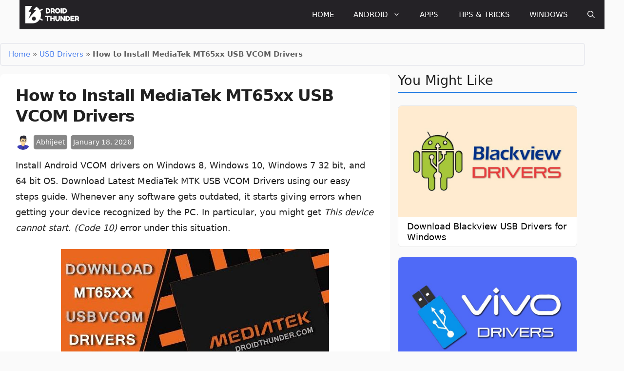

--- FILE ---
content_type: text/html; charset=UTF-8
request_url: https://www.droidthunder.com/download-mediatek-mt65xx-usb-vcom-drivers/
body_size: 66341
content:
<!DOCTYPE html>
<html lang="en-US">
<head><meta charset="UTF-8"><script>if(navigator.userAgent.match(/MSIE|Internet Explorer/i)||navigator.userAgent.match(/Trident\/7\..*?rv:11/i)){var href=document.location.href;if(!href.match(/[?&]nowprocket/)){if(href.indexOf("?")==-1){if(href.indexOf("#")==-1){document.location.href=href+"?nowprocket=1"}else{document.location.href=href.replace("#","?nowprocket=1#")}}else{if(href.indexOf("#")==-1){document.location.href=href+"&nowprocket=1"}else{document.location.href=href.replace("#","&nowprocket=1#")}}}}</script><script>class RocketLazyLoadScripts{constructor(){this.v="1.2.4",this.triggerEvents=["keydown","mousedown","mousemove","touchmove","touchstart","touchend","wheel"],this.userEventHandler=this._triggerListener.bind(this),this.touchStartHandler=this._onTouchStart.bind(this),this.touchMoveHandler=this._onTouchMove.bind(this),this.touchEndHandler=this._onTouchEnd.bind(this),this.clickHandler=this._onClick.bind(this),this.interceptedClicks=[],window.addEventListener("pageshow",t=>{this.persisted=t.persisted}),window.addEventListener("DOMContentLoaded",()=>{this._preconnect3rdParties()}),this.delayedScripts={normal:[],async:[],defer:[]},this.trash=[],this.allJQueries=[]}_addUserInteractionListener(t){if(document.hidden){t._triggerListener();return}this.triggerEvents.forEach(e=>window.addEventListener(e,t.userEventHandler,{passive:!0})),window.addEventListener("touchstart",t.touchStartHandler,{passive:!0}),window.addEventListener("mousedown",t.touchStartHandler),document.addEventListener("visibilitychange",t.userEventHandler)}_removeUserInteractionListener(){this.triggerEvents.forEach(t=>window.removeEventListener(t,this.userEventHandler,{passive:!0})),document.removeEventListener("visibilitychange",this.userEventHandler)}_onTouchStart(t){"HTML"!==t.target.tagName&&(window.addEventListener("touchend",this.touchEndHandler),window.addEventListener("mouseup",this.touchEndHandler),window.addEventListener("touchmove",this.touchMoveHandler,{passive:!0}),window.addEventListener("mousemove",this.touchMoveHandler),t.target.addEventListener("click",this.clickHandler),this._renameDOMAttribute(t.target,"onclick","rocket-onclick"),this._pendingClickStarted())}_onTouchMove(t){window.removeEventListener("touchend",this.touchEndHandler),window.removeEventListener("mouseup",this.touchEndHandler),window.removeEventListener("touchmove",this.touchMoveHandler,{passive:!0}),window.removeEventListener("mousemove",this.touchMoveHandler),t.target.removeEventListener("click",this.clickHandler),this._renameDOMAttribute(t.target,"rocket-onclick","onclick"),this._pendingClickFinished()}_onTouchEnd(){window.removeEventListener("touchend",this.touchEndHandler),window.removeEventListener("mouseup",this.touchEndHandler),window.removeEventListener("touchmove",this.touchMoveHandler,{passive:!0}),window.removeEventListener("mousemove",this.touchMoveHandler)}_onClick(t){t.target.removeEventListener("click",this.clickHandler),this._renameDOMAttribute(t.target,"rocket-onclick","onclick"),this.interceptedClicks.push(t),t.preventDefault(),t.stopPropagation(),t.stopImmediatePropagation(),this._pendingClickFinished()}_replayClicks(){window.removeEventListener("touchstart",this.touchStartHandler,{passive:!0}),window.removeEventListener("mousedown",this.touchStartHandler),this.interceptedClicks.forEach(t=>{t.target.dispatchEvent(new MouseEvent("click",{view:t.view,bubbles:!0,cancelable:!0}))})}_waitForPendingClicks(){return new Promise(t=>{this._isClickPending?this._pendingClickFinished=t:t()})}_pendingClickStarted(){this._isClickPending=!0}_pendingClickFinished(){this._isClickPending=!1}_renameDOMAttribute(t,e,r){t.hasAttribute&&t.hasAttribute(e)&&(event.target.setAttribute(r,event.target.getAttribute(e)),event.target.removeAttribute(e))}_triggerListener(){this._removeUserInteractionListener(this),"loading"===document.readyState?document.addEventListener("DOMContentLoaded",this._loadEverythingNow.bind(this)):this._loadEverythingNow()}_preconnect3rdParties(){let t=[];document.querySelectorAll("script[type=rocketlazyloadscript][data-rocket-src]").forEach(e=>{let r=e.getAttribute("data-rocket-src");if(r&&0!==r.indexOf("data:")){0===r.indexOf("//")&&(r=location.protocol+r);try{let i=new URL(r).origin;i!==location.origin&&t.push({src:i,crossOrigin:e.crossOrigin||"module"===e.getAttribute("data-rocket-type")})}catch(n){}}}),t=[...new Map(t.map(t=>[JSON.stringify(t),t])).values()],this._batchInjectResourceHints(t,"preconnect")}async _loadEverythingNow(){this.lastBreath=Date.now(),this._delayEventListeners(),this._delayJQueryReady(this),this._handleDocumentWrite(),this._registerAllDelayedScripts(),this._preloadAllScripts(),await this._loadScriptsFromList(this.delayedScripts.normal),await this._loadScriptsFromList(this.delayedScripts.defer),await this._loadScriptsFromList(this.delayedScripts.async);try{await this._triggerDOMContentLoaded(),await this._pendingWebpackRequests(this),await this._triggerWindowLoad()}catch(t){console.error(t)}window.dispatchEvent(new Event("rocket-allScriptsLoaded")),this._waitForPendingClicks().then(()=>{this._replayClicks()}),this._emptyTrash()}_registerAllDelayedScripts(){document.querySelectorAll("script[type=rocketlazyloadscript]").forEach(t=>{t.hasAttribute("data-rocket-src")?t.hasAttribute("async")&&!1!==t.async?this.delayedScripts.async.push(t):t.hasAttribute("defer")&&!1!==t.defer||"module"===t.getAttribute("data-rocket-type")?this.delayedScripts.defer.push(t):this.delayedScripts.normal.push(t):this.delayedScripts.normal.push(t)})}async _transformScript(t){if(await this._littleBreath(),!0===t.noModule&&"noModule"in HTMLScriptElement.prototype){t.setAttribute("data-rocket-status","skipped");return}return new Promise(navigator.userAgent.indexOf("Firefox/")>0||""===navigator.vendor?e=>{let r=document.createElement("script");[...t.attributes].forEach(t=>{let e=t.nodeName;"type"!==e&&("data-rocket-type"===e&&(e="type"),"data-rocket-src"===e&&(e="src"),r.setAttribute(e,t.nodeValue))}),t.text&&(r.text=t.text),r.hasAttribute("src")?(r.addEventListener("load",e),r.addEventListener("error",e)):(r.text=t.text,e());try{t.parentNode.replaceChild(r,t)}catch(i){e()}}:e=>{function r(){t.setAttribute("data-rocket-status","failed"),e()}try{let i=t.getAttribute("data-rocket-type"),n=t.getAttribute("data-rocket-src");i?(t.type=i,t.removeAttribute("data-rocket-type")):t.removeAttribute("type"),t.addEventListener("load",function r(){t.setAttribute("data-rocket-status","executed"),e()}),t.addEventListener("error",r),n?(t.removeAttribute("data-rocket-src"),t.src=n):t.src="data:text/javascript;base64,"+window.btoa(unescape(encodeURIComponent(t.text)))}catch(s){r()}})}async _loadScriptsFromList(t){let e=t.shift();return e&&e.isConnected?(await this._transformScript(e),this._loadScriptsFromList(t)):Promise.resolve()}_preloadAllScripts(){this._batchInjectResourceHints([...this.delayedScripts.normal,...this.delayedScripts.defer,...this.delayedScripts.async],"preload")}_batchInjectResourceHints(t,e){var r=document.createDocumentFragment();t.forEach(t=>{let i=t.getAttribute&&t.getAttribute("data-rocket-src")||t.src;if(i){let n=document.createElement("link");n.href=i,n.rel=e,"preconnect"!==e&&(n.as="script"),t.getAttribute&&"module"===t.getAttribute("data-rocket-type")&&(n.crossOrigin=!0),t.crossOrigin&&(n.crossOrigin=t.crossOrigin),t.integrity&&(n.integrity=t.integrity),r.appendChild(n),this.trash.push(n)}}),document.head.appendChild(r)}_delayEventListeners(){let t={};function e(e,r){!function e(r){!t[r]&&(t[r]={originalFunctions:{add:r.addEventListener,remove:r.removeEventListener},eventsToRewrite:[]},r.addEventListener=function(){arguments[0]=i(arguments[0]),t[r].originalFunctions.add.apply(r,arguments)},r.removeEventListener=function(){arguments[0]=i(arguments[0]),t[r].originalFunctions.remove.apply(r,arguments)});function i(e){return t[r].eventsToRewrite.indexOf(e)>=0?"rocket-"+e:e}}(e),t[e].eventsToRewrite.push(r)}function r(t,e){let r=t[e];Object.defineProperty(t,e,{get:()=>r||function(){},set(i){t["rocket"+e]=r=i}})}e(document,"DOMContentLoaded"),e(window,"DOMContentLoaded"),e(window,"load"),e(window,"pageshow"),e(document,"readystatechange"),r(document,"onreadystatechange"),r(window,"onload"),r(window,"onpageshow")}_delayJQueryReady(t){let e;function r(t){return t.split(" ").map(t=>"load"===t||0===t.indexOf("load.")?"rocket-jquery-load":t).join(" ")}function i(i){if(i&&i.fn&&!t.allJQueries.includes(i)){i.fn.ready=i.fn.init.prototype.ready=function(e){return t.domReadyFired?e.bind(document)(i):document.addEventListener("rocket-DOMContentLoaded",()=>e.bind(document)(i)),i([])};let n=i.fn.on;i.fn.on=i.fn.init.prototype.on=function(){return this[0]===window&&("string"==typeof arguments[0]||arguments[0]instanceof String?arguments[0]=r(arguments[0]):"object"==typeof arguments[0]&&Object.keys(arguments[0]).forEach(t=>{let e=arguments[0][t];delete arguments[0][t],arguments[0][r(t)]=e})),n.apply(this,arguments),this},t.allJQueries.push(i)}e=i}i(window.jQuery),Object.defineProperty(window,"jQuery",{get:()=>e,set(t){i(t)}})}async _pendingWebpackRequests(t){let e=document.querySelector("script[data-webpack]");async function r(){return new Promise(t=>{e.addEventListener("load",t),e.addEventListener("error",t)})}e&&(await r(),await t._requestAnimFrame(),await t._pendingWebpackRequests(t))}async _triggerDOMContentLoaded(){this.domReadyFired=!0,await this._littleBreath(),document.dispatchEvent(new Event("rocket-DOMContentLoaded")),await this._littleBreath(),window.dispatchEvent(new Event("rocket-DOMContentLoaded")),await this._littleBreath(),document.dispatchEvent(new Event("rocket-readystatechange")),await this._littleBreath(),document.rocketonreadystatechange&&document.rocketonreadystatechange()}async _triggerWindowLoad(){await this._littleBreath(),window.dispatchEvent(new Event("rocket-load")),await this._littleBreath(),window.rocketonload&&window.rocketonload(),await this._littleBreath(),this.allJQueries.forEach(t=>t(window).trigger("rocket-jquery-load")),await this._littleBreath();let t=new Event("rocket-pageshow");t.persisted=this.persisted,window.dispatchEvent(t),await this._littleBreath(),window.rocketonpageshow&&window.rocketonpageshow({persisted:this.persisted})}_handleDocumentWrite(){let t=new Map;document.write=document.writeln=function(e){let r=document.currentScript;r||console.error("WPRocket unable to document.write this: "+e);let i=document.createRange(),n=r.parentElement,s=t.get(r);void 0===s&&(s=r.nextSibling,t.set(r,s));let a=document.createDocumentFragment();i.setStart(a,0),a.appendChild(i.createContextualFragment(e)),n.insertBefore(a,s)}}async _littleBreath(){Date.now()-this.lastBreath>45&&(await this._requestAnimFrame(),this.lastBreath=Date.now())}async _requestAnimFrame(){return document.hidden?new Promise(t=>setTimeout(t)):new Promise(t=>requestAnimationFrame(t))}_emptyTrash(){this.trash.forEach(t=>t.remove())}static run(){let t=new RocketLazyLoadScripts;t._addUserInteractionListener(t)}}RocketLazyLoadScripts.run();</script>
	
	<meta name='robots' content='index, follow, max-image-preview:large, max-snippet:-1, max-video-preview:-1' />
<meta name="viewport" content="width=device-width, initial-scale=1">
	<!-- This site is optimized with the Yoast SEO plugin v26.7 - https://yoast.com/wordpress/plugins/seo/ -->
	<title>Download MediaTek VCOM Drivers for Windows (32 &amp; 64 bit)</title>
	<meta name="description" content="Install Android VCOM drivers on Windows 8, Windows 10, Windows 7 32 bit 64 bit OS. Latest Version MediaTek MTK PreLoader USB VCOM Drivers." />
	<link rel="canonical" href="https://www.droidthunder.com/download-mediatek-mt65xx-usb-vcom-drivers/" />
	<meta property="og:locale" content="en_US" />
	<meta property="og:type" content="article" />
	<meta property="og:title" content="Download MediaTek VCOM Drivers for Windows (32 &amp; 64 bit)" />
	<meta property="og:description" content="Install Android VCOM drivers on Windows 8, Windows 10, Windows 7 32 bit 64 bit OS. Latest Version MediaTek MTK PreLoader USB VCOM Drivers." />
	<meta property="og:url" content="https://www.droidthunder.com/download-mediatek-mt65xx-usb-vcom-drivers/" />
	<meta property="og:site_name" content="Droid Thunder" />
	<meta property="article:publisher" content="https://www.facebook.com/droidthunder" />
	<meta property="article:published_time" content="2019-08-18T18:22:22+00:00" />
	<meta property="article:modified_time" content="2026-01-17T20:31:58+00:00" />
	<meta property="og:image" content="https://www.droidthunder.com/wp-content/uploads/2019/08/Download-MediaTek-MTK-USB-VCOM-Drivers-featured-img.jpg" />
	<meta property="og:image:width" content="400" />
	<meta property="og:image:height" content="400" />
	<meta property="og:image:type" content="image/jpeg" />
	<meta name="author" content="Abhijeet" />
	<meta name="twitter:label1" content="Written by" />
	<meta name="twitter:data1" content="Abhijeet" />
	<meta name="twitter:label2" content="Est. reading time" />
	<meta name="twitter:data2" content="7 minutes" />
	<script type="application/ld+json" class="yoast-schema-graph">{"@context":"https://schema.org","@graph":[{"@type":"Article","@id":"https://www.droidthunder.com/download-mediatek-mt65xx-usb-vcom-drivers/#article","isPartOf":{"@id":"https://www.droidthunder.com/download-mediatek-mt65xx-usb-vcom-drivers/"},"author":{"name":"Abhijeet","@id":"https://www.droidthunder.com/#/schema/person/bdfc72efd2a8dca2f57efeff96f55d0d"},"headline":"How to Install MediaTek MT65xx USB VCOM Drivers","datePublished":"2019-08-18T18:22:22+00:00","dateModified":"2026-01-17T20:31:58+00:00","mainEntityOfPage":{"@id":"https://www.droidthunder.com/download-mediatek-mt65xx-usb-vcom-drivers/"},"wordCount":821,"commentCount":4,"publisher":{"@id":"https://www.droidthunder.com/#organization"},"image":{"@id":"https://www.droidthunder.com/download-mediatek-mt65xx-usb-vcom-drivers/#primaryimage"},"thumbnailUrl":"https://www.droidthunder.com/wp-content/uploads/2019/08/Download-MediaTek-MTK-USB-VCOM-Drivers-featured-img.jpg","keywords":["MediaTek","USB Drivers","VCOM driver"],"articleSection":["USB Drivers"],"inLanguage":"en-US","potentialAction":[{"@type":"CommentAction","name":"Comment","target":["https://www.droidthunder.com/download-mediatek-mt65xx-usb-vcom-drivers/#respond"]}]},{"@type":"WebPage","@id":"https://www.droidthunder.com/download-mediatek-mt65xx-usb-vcom-drivers/","url":"https://www.droidthunder.com/download-mediatek-mt65xx-usb-vcom-drivers/","name":"Download MediaTek VCOM Drivers for Windows (32 & 64 bit)","isPartOf":{"@id":"https://www.droidthunder.com/#website"},"primaryImageOfPage":{"@id":"https://www.droidthunder.com/download-mediatek-mt65xx-usb-vcom-drivers/#primaryimage"},"image":{"@id":"https://www.droidthunder.com/download-mediatek-mt65xx-usb-vcom-drivers/#primaryimage"},"thumbnailUrl":"https://www.droidthunder.com/wp-content/uploads/2019/08/Download-MediaTek-MTK-USB-VCOM-Drivers-featured-img.jpg","datePublished":"2019-08-18T18:22:22+00:00","dateModified":"2026-01-17T20:31:58+00:00","description":"Install Android VCOM drivers on Windows 8, Windows 10, Windows 7 32 bit 64 bit OS. Latest Version MediaTek MTK PreLoader USB VCOM Drivers.","breadcrumb":{"@id":"https://www.droidthunder.com/download-mediatek-mt65xx-usb-vcom-drivers/#breadcrumb"},"inLanguage":"en-US","potentialAction":[{"@type":"ReadAction","target":["https://www.droidthunder.com/download-mediatek-mt65xx-usb-vcom-drivers/"]}]},{"@type":"ImageObject","inLanguage":"en-US","@id":"https://www.droidthunder.com/download-mediatek-mt65xx-usb-vcom-drivers/#primaryimage","url":"https://www.droidthunder.com/wp-content/uploads/2019/08/Download-MediaTek-MTK-USB-VCOM-Drivers-featured-img.jpg","contentUrl":"https://www.droidthunder.com/wp-content/uploads/2019/08/Download-MediaTek-MTK-USB-VCOM-Drivers-featured-img.jpg","width":400,"height":400},{"@type":"BreadcrumbList","@id":"https://www.droidthunder.com/download-mediatek-mt65xx-usb-vcom-drivers/#breadcrumb","itemListElement":[{"@type":"ListItem","position":1,"name":"Home","item":"https://www.droidthunder.com/"},{"@type":"ListItem","position":2,"name":"USB Drivers","item":"https://www.droidthunder.com/info/usb-drivers/"},{"@type":"ListItem","position":3,"name":"How to Install MediaTek MT65xx USB VCOM Drivers"}]},{"@type":"WebSite","@id":"https://www.droidthunder.com/#website","url":"https://www.droidthunder.com/","name":"Droid Thunder","description":"Tech That Really Matters","publisher":{"@id":"https://www.droidthunder.com/#organization"},"potentialAction":[{"@type":"SearchAction","target":{"@type":"EntryPoint","urlTemplate":"https://www.droidthunder.com/?s={search_term_string}"},"query-input":{"@type":"PropertyValueSpecification","valueRequired":true,"valueName":"search_term_string"}}],"inLanguage":"en-US"},{"@type":"Organization","@id":"https://www.droidthunder.com/#organization","name":"Droid Thunder","url":"https://www.droidthunder.com/","logo":{"@type":"ImageObject","inLanguage":"en-US","@id":"https://www.droidthunder.com/#/schema/logo/image/","url":"https://www.droidthunder.com/wp-content/uploads/2022/03/cropped-DT-favicon.png","contentUrl":"https://www.droidthunder.com/wp-content/uploads/2022/03/cropped-DT-favicon.png","width":512,"height":512,"caption":"Droid Thunder"},"image":{"@id":"https://www.droidthunder.com/#/schema/logo/image/"},"sameAs":["https://www.facebook.com/droidthunder","https://x.com/droidthunder","https://www.instagram.com/droidthunder","https://www.pinterest.com/droidthunder"]},{"@type":"Person","@id":"https://www.droidthunder.com/#/schema/person/bdfc72efd2a8dca2f57efeff96f55d0d","name":"Abhijeet","image":{"@type":"ImageObject","inLanguage":"en-US","@id":"https://www.droidthunder.com/#/schema/person/image/","url":"https://secure.gravatar.com/avatar/304ec3b690809d523bdd84c43de71054fba6ddec8a2b4e97ed9f57aa2bcb6563?s=96&d=mm&r=g","contentUrl":"https://secure.gravatar.com/avatar/304ec3b690809d523bdd84c43de71054fba6ddec8a2b4e97ed9f57aa2bcb6563?s=96&d=mm&r=g","caption":"Abhijeet"},"url":"https://www.droidthunder.com/author/abhijeet/"}]}</script>
	<!-- / Yoast SEO plugin. -->


<link rel='dns-prefetch' href='//stats.wp.com' />
<link rel="alternate" type="application/rss+xml" title="Droid Thunder &raquo; Feed" href="https://www.droidthunder.com/feed/" />
<link rel="alternate" type="application/rss+xml" title="Droid Thunder &raquo; Comments Feed" href="https://www.droidthunder.com/comments/feed/" />
<link rel="alternate" type="application/rss+xml" title="Droid Thunder &raquo; How to Install MediaTek MT65xx USB VCOM Drivers Comments Feed" href="https://www.droidthunder.com/download-mediatek-mt65xx-usb-vcom-drivers/feed/" />
<link rel="alternate" title="oEmbed (JSON)" type="application/json+oembed" href="https://www.droidthunder.com/wp-json/oembed/1.0/embed?url=https%3A%2F%2Fwww.droidthunder.com%2Fdownload-mediatek-mt65xx-usb-vcom-drivers%2F" />
<link rel="alternate" title="oEmbed (XML)" type="text/xml+oembed" href="https://www.droidthunder.com/wp-json/oembed/1.0/embed?url=https%3A%2F%2Fwww.droidthunder.com%2Fdownload-mediatek-mt65xx-usb-vcom-drivers%2F&#038;format=xml" />
<style id='wp-img-auto-sizes-contain-inline-css'>
img:is([sizes=auto i],[sizes^="auto," i]){contain-intrinsic-size:3000px 1500px}
/*# sourceURL=wp-img-auto-sizes-contain-inline-css */
</style>
<style id='wp-emoji-styles-inline-css'>

	img.wp-smiley, img.emoji {
		display: inline !important;
		border: none !important;
		box-shadow: none !important;
		height: 1em !important;
		width: 1em !important;
		margin: 0 0.07em !important;
		vertical-align: -0.1em !important;
		background: none !important;
		padding: 0 !important;
	}
/*# sourceURL=wp-emoji-styles-inline-css */
</style>
<link rel='stylesheet' id='wp-block-library-css' href='https://www.droidthunder.com/wp-includes/css/dist/block-library/style.min.css?ver=6.9' media='all' />
<style id='classic-theme-styles-inline-css'>
/*! This file is auto-generated */
.wp-block-button__link{color:#fff;background-color:#32373c;border-radius:9999px;box-shadow:none;text-decoration:none;padding:calc(.667em + 2px) calc(1.333em + 2px);font-size:1.125em}.wp-block-file__button{background:#32373c;color:#fff;text-decoration:none}
/*# sourceURL=/wp-includes/css/classic-themes.min.css */
</style>
<link data-minify="1" rel='stylesheet' id='jet-engine-frontend-css' href='https://www.droidthunder.com/wp-content/cache/min/1/wp-content/plugins/jet-engine/assets/css/frontend.css?ver=1748606232' media='all' />
<link rel='stylesheet' id='gn-frontend-gnfollow-style-css' href='https://www.droidthunder.com/wp-content/plugins/gn-publisher/assets/css/gn-frontend-gnfollow.min.css?ver=1.5.26' media='all' />
<link data-minify="1" rel='stylesheet' id='nk-progress-style-css' href='https://www.droidthunder.com/wp-content/cache/min/1/wp-content/plugins/nk-progress-counter-block/css/progress-block.css?ver=1748606232' media='all' />
<link rel='stylesheet' id='generate-comments-css' href='https://www.droidthunder.com/wp-content/themes/generatepress/assets/css/components/comments.min.css?ver=3.6.1' media='all' />
<link rel='stylesheet' id='generate-widget-areas-css' href='https://www.droidthunder.com/wp-content/themes/generatepress/assets/css/components/widget-areas.min.css?ver=3.6.1' media='all' />
<link rel='stylesheet' id='generate-style-css' href='https://www.droidthunder.com/wp-content/themes/generatepress/assets/css/main.min.css?ver=3.6.1' media='all' />
<style id='generate-style-inline-css'>
body{background-color:var(--base);color:var(--contrast);}a{color:var(--accent-2);}a:hover, a:focus, a:active{color:var(--accent-hover);}.wp-block-group__inner-container{max-width:1200px;margin-left:auto;margin-right:auto;}.generate-back-to-top{font-size:20px;border-radius:3px;position:fixed;bottom:30px;right:30px;line-height:40px;width:40px;text-align:center;z-index:10;transition:opacity 300ms ease-in-out;opacity:0.1;transform:translateY(1000px);}.generate-back-to-top__show{opacity:1;transform:translateY(0);}.navigation-search{position:absolute;left:-99999px;pointer-events:none;visibility:hidden;z-index:20;width:100%;top:0;transition:opacity 100ms ease-in-out;opacity:0;}.navigation-search.nav-search-active{left:0;right:0;pointer-events:auto;visibility:visible;opacity:1;}.navigation-search input[type="search"]{outline:0;border:0;vertical-align:bottom;line-height:1;opacity:0.9;width:100%;z-index:20;border-radius:0;-webkit-appearance:none;height:60px;}.navigation-search input::-ms-clear{display:none;width:0;height:0;}.navigation-search input::-ms-reveal{display:none;width:0;height:0;}.navigation-search input::-webkit-search-decoration, .navigation-search input::-webkit-search-cancel-button, .navigation-search input::-webkit-search-results-button, .navigation-search input::-webkit-search-results-decoration{display:none;}.gen-sidebar-nav .navigation-search{top:auto;bottom:0;}:root{--contrast:#212121;--contrast-2:#2f4468;--contrast-3:#878787;--base:#fafafa;--base-2:#f7f8f9;--base-3:#ffffff;--accent:#242226;--accent-2:#1b78e2;--accent-hover:#35343a;}:root .has-contrast-color{color:var(--contrast);}:root .has-contrast-background-color{background-color:var(--contrast);}:root .has-contrast-2-color{color:var(--contrast-2);}:root .has-contrast-2-background-color{background-color:var(--contrast-2);}:root .has-contrast-3-color{color:var(--contrast-3);}:root .has-contrast-3-background-color{background-color:var(--contrast-3);}:root .has-base-color{color:var(--base);}:root .has-base-background-color{background-color:var(--base);}:root .has-base-2-color{color:var(--base-2);}:root .has-base-2-background-color{background-color:var(--base-2);}:root .has-base-3-color{color:var(--base-3);}:root .has-base-3-background-color{background-color:var(--base-3);}:root .has-accent-color{color:var(--accent);}:root .has-accent-background-color{background-color:var(--accent);}:root .has-accent-2-color{color:var(--accent-2);}:root .has-accent-2-background-color{background-color:var(--accent-2);}:root .has-accent-hover-color{color:var(--accent-hover);}:root .has-accent-hover-background-color{background-color:var(--accent-hover);}body, button, input, select, textarea{font-size:18px;}body{line-height:1.8;}@media (max-width:768px){body, button, input, select, textarea{font-size:19.2px;}}.widget-title{font-size:27px;}button:not(.menu-toggle),html input[type="button"],input[type="reset"],input[type="submit"],.button,.wp-block-button .wp-block-button__link{font-size:15px;}h1, h2, h3, h4, h5, h6{letter-spacing:0px;margin-bottom:20px;}@media (max-width:768px){h1, h2, h3, h4, h5, h6{letter-spacing:0px;}}h2.entry-title{font-size:24px;line-height:30px;}@media (max-width:768px){h2.entry-title{font-size:26px;line-height:35px;}}h1.entry-title{font-weight:600;font-size:33px;letter-spacing:-1px;}@media (max-width: 1024px){h1.entry-title{letter-spacing:-1px;}}@media (max-width:768px){h1.entry-title{font-size:26px;letter-spacing:-1px;line-height:1.4;}}.main-navigation a, .main-navigation .menu-toggle, .main-navigation .menu-bar-items{font-weight:500;text-transform:uppercase;font-size:15px;}h2{font-weight:700;}@media (max-width:768px){h2{font-size:29px;}}h3{font-weight:700;}@media (max-width:768px){h3{font-size:27px;}}h4{font-weight:600;}@media (max-width:768px){h4{line-height:1.3em;}}h5{font-weight:500;}.top-bar{background-color:#636363;color:#ffffff;}.top-bar a{color:#ffffff;}.top-bar a:hover{color:#303030;}.site-header{background-color:var(--base-3);color:#3a3a3a;}.site-header a{color:#3a3a3a;}.main-title a,.main-title a:hover{color:var(--base-3);}.site-description{color:#757575;}.main-navigation,.main-navigation ul ul{background-color:var(--accent);}.main-navigation .main-nav ul li a, .main-navigation .menu-toggle, .main-navigation .menu-bar-items{color:var(--base-3);}.main-navigation .main-nav ul li:not([class*="current-menu-"]):hover > a, .main-navigation .main-nav ul li:not([class*="current-menu-"]):focus > a, .main-navigation .main-nav ul li.sfHover:not([class*="current-menu-"]) > a, .main-navigation .menu-bar-item:hover > a, .main-navigation .menu-bar-item.sfHover > a{color:var(--base-3);background-color:var(--accent-hover);}button.menu-toggle:hover,button.menu-toggle:focus{color:var(--base-3);}.main-navigation .main-nav ul li[class*="current-menu-"] > a{color:var(--base-3);background-color:var(--accent-hover);}.navigation-search input[type="search"],.navigation-search input[type="search"]:active, .navigation-search input[type="search"]:focus, .main-navigation .main-nav ul li.search-item.active > a, .main-navigation .menu-bar-items .search-item.active > a{color:var(--base-3);background-color:var(--accent-hover);}.separate-containers .inside-article, .separate-containers .comments-area, .separate-containers .page-header, .one-container .container, .separate-containers .paging-navigation, .inside-page-header{color:var(--contrast);background-color:var(--base-3);}.inside-article a,.paging-navigation a,.comments-area a,.page-header a{color:var(--accent-2);}.inside-article a:hover,.paging-navigation a:hover,.comments-area a:hover,.page-header a:hover{color:var(--contrast-2);}.entry-title a{color:var(--contrast);}.entry-title a:hover{color:var(--contrast-2);}.entry-meta{color:var(--contrast-3);}.entry-meta a{color:var(--contrast-2);}.entry-meta a:hover{color:var(--accent-hover);}h1{color:var(--contrast);}h2{color:var(--contrast);}h3{color:var(--contrast);}.sidebar .widget{color:var(--accent-2);background-color:#fff;}.sidebar .widget a{color:var(--contrast);}.sidebar .widget a:hover{color:#8c8c8c;}.sidebar .widget .widget-title{color:var(--contrast);}.footer-widgets{color:var(--base-3);background-color:var(--contrast-2);}.footer-widgets a{color:var(--base-3);}.footer-widgets a:hover{color:var(--base-3);}.footer-widgets .widget-title{color:var(--base-2);}.site-info{color:var(--base-3);background-color:var(--accent);}.site-info a{color:var(--base-3);}.site-info a:hover{color:#1B78E2;}.footer-bar .widget_nav_menu .current-menu-item a{color:#1B78E2;}input[type="text"],input[type="email"],input[type="url"],input[type="password"],input[type="search"],input[type="tel"],input[type="number"],textarea,select{color:var(--contrast);background-color:#fafafa;border-color:var(--contrast);}input[type="text"]:focus,input[type="email"]:focus,input[type="url"]:focus,input[type="password"]:focus,input[type="search"]:focus,input[type="tel"]:focus,input[type="number"]:focus,textarea:focus,select:focus{color:var(--contrast-3);background-color:#ffffff;border-color:var(--contrast-3);}button,html input[type="button"],input[type="reset"],input[type="submit"],a.button,a.wp-block-button__link:not(.has-background){color:#ffffff;background-color:var(--accent);}button:hover,html input[type="button"]:hover,input[type="reset"]:hover,input[type="submit"]:hover,a.button:hover,button:focus,html input[type="button"]:focus,input[type="reset"]:focus,input[type="submit"]:focus,a.button:focus,a.wp-block-button__link:not(.has-background):active,a.wp-block-button__link:not(.has-background):focus,a.wp-block-button__link:not(.has-background):hover{color:#ffffff;background-color:var(--accent-hover);}a.generate-back-to-top{background-color:rgba( 0,0,0,0.4 );color:#ffffff;}a.generate-back-to-top:hover,a.generate-back-to-top:focus{background-color:rgba( 0,0,0,0.6 );color:#ffffff;}:root{--gp-search-modal-bg-color:var(--base-3);--gp-search-modal-text-color:var(--contrast);--gp-search-modal-overlay-bg-color:rgba(0,0,0,0.2);}@media (max-width: 768px){.main-navigation .menu-bar-item:hover > a, .main-navigation .menu-bar-item.sfHover > a{background:none;color:var(--base-3);}}.inside-top-bar{padding:10px;}.inside-top-bar.grid-container{max-width:1220px;}.inside-header{padding:40px;}.inside-header.grid-container{max-width:1280px;}.separate-containers .inside-article, .separate-containers .comments-area, .separate-containers .page-header, .separate-containers .paging-navigation, .one-container .site-content, .inside-page-header{padding:10px 15px 10px 15px;}.site-main .wp-block-group__inner-container{padding:10px 15px 10px 15px;}.separate-containers .paging-navigation{padding-top:20px;padding-bottom:20px;}.entry-content .alignwide, body:not(.no-sidebar) .entry-content .alignfull{margin-left:-15px;width:calc(100% + 30px);max-width:calc(100% + 30px);}.one-container.right-sidebar .site-main,.one-container.both-right .site-main{margin-right:15px;}.one-container.left-sidebar .site-main,.one-container.both-left .site-main{margin-left:15px;}.one-container.both-sidebars .site-main{margin:0px 15px 0px 15px;}.sidebar .widget, .page-header, .widget-area .main-navigation, .site-main > *{margin-bottom:10px;}.separate-containers .site-main{margin:10px;}.both-right .inside-left-sidebar,.both-left .inside-left-sidebar{margin-right:5px;}.both-right .inside-right-sidebar,.both-left .inside-right-sidebar{margin-left:5px;}.one-container.archive .post:not(:last-child):not(.is-loop-template-item), .one-container.blog .post:not(:last-child):not(.is-loop-template-item){padding-bottom:10px;}.separate-containers .featured-image{margin-top:10px;}.separate-containers .inside-right-sidebar, .separate-containers .inside-left-sidebar{margin-top:10px;margin-bottom:10px;}.rtl .menu-item-has-children .dropdown-menu-toggle{padding-left:20px;}.rtl .main-navigation .main-nav ul li.menu-item-has-children > a{padding-right:20px;}.widget-area .widget{padding:15px 15px 0px 15px;}.footer-widgets-container.grid-container{max-width:1280px;}.inside-site-info{padding:20px;}.inside-site-info.grid-container{max-width:1240px;}@media (max-width:768px){.separate-containers .inside-article, .separate-containers .comments-area, .separate-containers .page-header, .separate-containers .paging-navigation, .one-container .site-content, .inside-page-header{padding:0px;}.site-main .wp-block-group__inner-container{padding:0px;}.widget-area .widget{padding-top:0px;padding-right:0px;padding-bottom:0px;padding-left:0px;}.inside-site-info{padding-right:10px;padding-left:10px;}.entry-content .alignwide, body:not(.no-sidebar) .entry-content .alignfull{margin-left:-0px;width:calc(100% + 0px);max-width:calc(100% + 0px);}.one-container .site-main .paging-navigation{margin-bottom:10px;}}/* End cached CSS */.is-right-sidebar{width:30%;}.is-left-sidebar{width:25%;}.site-content .content-area{width:70%;}@media (max-width: 768px){.main-navigation .menu-toggle,.sidebar-nav-mobile:not(#sticky-placeholder){display:block;}.main-navigation ul,.gen-sidebar-nav,.main-navigation:not(.slideout-navigation):not(.toggled) .main-nav > ul,.has-inline-mobile-toggle #site-navigation .inside-navigation > *:not(.navigation-search):not(.main-nav){display:none;}.nav-align-right .inside-navigation,.nav-align-center .inside-navigation{justify-content:space-between;}}
.elementor-template-full-width .site-content{display:block;}
.dynamic-author-image-rounded{border-radius:100%;}.dynamic-featured-image, .dynamic-author-image{vertical-align:middle;}.one-container.blog .dynamic-content-template:not(:last-child), .one-container.archive .dynamic-content-template:not(:last-child){padding-bottom:0px;}.dynamic-entry-excerpt > p:last-child{margin-bottom:0px;}
@media (max-width: 768px){.main-navigation .menu-toggle,.main-navigation .mobile-bar-items a,.main-navigation .menu-bar-item > a{padding-left:20px;padding-right:20px;}}.post-image:not(:first-child), .page-content:not(:first-child), .entry-content:not(:first-child), .entry-summary:not(:first-child), footer.entry-meta{margin-top:0em;}.post-image-above-header .inside-article div.featured-image, .post-image-above-header .inside-article div.post-image{margin-bottom:0em;}
/*# sourceURL=generate-style-inline-css */
</style>
<link rel='stylesheet' id='generate-child-css' href='https://www.droidthunder.com/wp-content/themes/droidthunderv4/style.css?ver=1697466754' media='all' />
<link rel='stylesheet' id='e-animation-grow-css' href='https://www.droidthunder.com/wp-content/plugins/elementor/assets/lib/animations/styles/e-animation-grow.min.css?ver=3.34.1' media='all' />
<link rel='stylesheet' id='elementor-frontend-css' href='https://www.droidthunder.com/wp-content/plugins/elementor/assets/css/frontend.min.css?ver=3.34.1' media='all' />
<style id='elementor-frontend-inline-css'>
.elementor-kit-30017{--e-global-color-primary:#212121;--e-global-color-secondary:#54595F;--e-global-color-text:#212121;--e-global-color-accent:#61CE70;--e-global-typography-primary-font-weight:600;--e-global-typography-secondary-font-family:"Roboto Slab";--e-global-typography-secondary-font-weight:400;--e-global-typography-text-font-weight:400;--e-global-typography-accent-font-family:"Roboto";--e-global-typography-accent-font-weight:500;}.elementor-kit-30017 e-page-transition{background-color:#FFBC7D;}.elementor-section.elementor-section-boxed > .elementor-container{max-width:1200px;}.e-con{--container-max-width:1200px;}.elementor-widget:not(:last-child){margin-block-end:20px;}.elementor-element{--widgets-spacing:20px 20px;--widgets-spacing-row:20px;--widgets-spacing-column:20px;}{}h1.entry-title{display:var(--page-title-display);}@media(max-width:1024px){.elementor-section.elementor-section-boxed > .elementor-container{max-width:1024px;}.e-con{--container-max-width:1024px;}}@media(max-width:767px){.elementor-section.elementor-section-boxed > .elementor-container{max-width:767px;}.e-con{--container-max-width:767px;}}
.elementor-38042 .elementor-element.elementor-element-edd16d1 > .elementor-container{max-width:1200px;}.elementor-38042 .elementor-element.elementor-element-b79cf53:not(.elementor-motion-effects-element-type-background) > .elementor-widget-wrap, .elementor-38042 .elementor-element.elementor-element-b79cf53 > .elementor-widget-wrap > .elementor-motion-effects-container > .elementor-motion-effects-layer{background-color:#212121;}.elementor-38042 .elementor-element.elementor-element-b79cf53 > .elementor-widget-wrap > .elementor-widget:not(.elementor-widget__width-auto):not(.elementor-widget__width-initial):not(:last-child):not(.elementor-absolute){margin-block-end:0px;}.elementor-38042 .elementor-element.elementor-element-b79cf53 > .elementor-element-populated{transition:background 0.3s, border 0.3s, border-radius 0.3s, box-shadow 0.3s;padding:5px 20px 0px 20px;}.elementor-38042 .elementor-element.elementor-element-b79cf53 > .elementor-element-populated > .elementor-background-overlay{transition:background 0.3s, border-radius 0.3s, opacity 0.3s;}.elementor-38042 .elementor-element.elementor-element-6d2c5eb .elementor-repeater-item-d39068e.elementor-social-icon{background-color:#FFFFFF00;}.elementor-38042 .elementor-element.elementor-element-6d2c5eb .elementor-repeater-item-d39068e.elementor-social-icon i{color:#FFFFFF;}.elementor-38042 .elementor-element.elementor-element-6d2c5eb .elementor-repeater-item-d39068e.elementor-social-icon svg{fill:#FFFFFF;}.elementor-38042 .elementor-element.elementor-element-6d2c5eb .elementor-repeater-item-87595c7.elementor-social-icon{background-color:#02010100;}.elementor-38042 .elementor-element.elementor-element-6d2c5eb .elementor-repeater-item-87595c7.elementor-social-icon i{color:#FFFFFF;}.elementor-38042 .elementor-element.elementor-element-6d2c5eb .elementor-repeater-item-87595c7.elementor-social-icon svg{fill:#FFFFFF;}.elementor-38042 .elementor-element.elementor-element-6d2c5eb .elementor-repeater-item-fd2ca39.elementor-social-icon{background-color:#02010100;}.elementor-38042 .elementor-element.elementor-element-6d2c5eb .elementor-repeater-item-fd2ca39.elementor-social-icon i{color:#FFFFFF;}.elementor-38042 .elementor-element.elementor-element-6d2c5eb .elementor-repeater-item-fd2ca39.elementor-social-icon svg{fill:#FFFFFF;}.elementor-38042 .elementor-element.elementor-element-6d2c5eb .elementor-repeater-item-df34a8d.elementor-social-icon{background-color:#281C1C00;}.elementor-38042 .elementor-element.elementor-element-6d2c5eb .elementor-repeater-item-df34a8d.elementor-social-icon i{color:#FFFFFF;}.elementor-38042 .elementor-element.elementor-element-6d2c5eb .elementor-repeater-item-df34a8d.elementor-social-icon svg{fill:#FFFFFF;}.elementor-38042 .elementor-element.elementor-element-6d2c5eb .elementor-repeater-item-de07c87.elementor-social-icon{background-color:#34242400;}.elementor-38042 .elementor-element.elementor-element-6d2c5eb .elementor-repeater-item-de07c87.elementor-social-icon i{color:#FFFFFF;}.elementor-38042 .elementor-element.elementor-element-6d2c5eb .elementor-repeater-item-de07c87.elementor-social-icon svg{fill:#FFFFFF;}.elementor-38042 .elementor-element.elementor-element-6d2c5eb{--grid-template-columns:repeat(0, auto);--icon-size:22px;--grid-column-gap:5px;--grid-row-gap:0px;}.elementor-38042 .elementor-element.elementor-element-6d2c5eb .elementor-widget-container{text-align:center;}.elementor-38042 .elementor-element.elementor-element-6d2c5eb .elementor-social-icon{background-color:#02010100;}.elementor-38042 .elementor-element.elementor-element-6d2c5eb .elementor-social-icon i{color:#FFFFFF;}.elementor-38042 .elementor-element.elementor-element-6d2c5eb .elementor-social-icon svg{fill:#FFFFFF;}.elementor-38042 .elementor-element.elementor-element-6d2c5eb .elementor-social-icon:hover i{color:#878787;}.elementor-38042 .elementor-element.elementor-element-6d2c5eb .elementor-social-icon:hover svg{fill:#878787;}.elementor-38042 .elementor-element.elementor-element-fd9f957{--divider-border-style:solid;--divider-color:#878787;--divider-border-width:1px;}.elementor-38042 .elementor-element.elementor-element-fd9f957 .elementor-divider-separator{width:100%;}.elementor-38042 .elementor-element.elementor-element-fd9f957 .elementor-divider{padding-block-start:10px;padding-block-end:10px;}.elementor-38042 .elementor-element.elementor-element-3966266{margin-top:0rem;margin-bottom:0.5rem;}.elementor-38042 .elementor-element.elementor-element-7b3ae4e > .elementor-element-populated{padding:0px 0px 0px 0px;}.elementor-38042 .elementor-element.elementor-element-b0f13a1 .elementor-icon-list-items:not(.elementor-inline-items) .elementor-icon-list-item:not(:last-child){padding-block-end:calc(20px/2);}.elementor-38042 .elementor-element.elementor-element-b0f13a1 .elementor-icon-list-items:not(.elementor-inline-items) .elementor-icon-list-item:not(:first-child){margin-block-start:calc(20px/2);}.elementor-38042 .elementor-element.elementor-element-b0f13a1 .elementor-icon-list-items.elementor-inline-items .elementor-icon-list-item{margin-inline:calc(20px/2);}.elementor-38042 .elementor-element.elementor-element-b0f13a1 .elementor-icon-list-items.elementor-inline-items{margin-inline:calc(-20px/2);}.elementor-38042 .elementor-element.elementor-element-b0f13a1 .elementor-icon-list-items.elementor-inline-items .elementor-icon-list-item:after{inset-inline-end:calc(-20px/2);}.elementor-38042 .elementor-element.elementor-element-b0f13a1 .elementor-icon-list-icon i{transition:color 0.3s;}.elementor-38042 .elementor-element.elementor-element-b0f13a1 .elementor-icon-list-icon svg{transition:fill 0.3s;}.elementor-38042 .elementor-element.elementor-element-b0f13a1{--e-icon-list-icon-size:14px;--icon-vertical-offset:0px;}.elementor-38042 .elementor-element.elementor-element-b0f13a1 .elementor-icon-list-item > .elementor-icon-list-text, .elementor-38042 .elementor-element.elementor-element-b0f13a1 .elementor-icon-list-item > a{font-size:12px;font-weight:bold;text-transform:uppercase;letter-spacing:3px;}.elementor-38042 .elementor-element.elementor-element-b0f13a1 .elementor-icon-list-text{color:#FFFFFF;transition:color 0.3s;}.elementor-38042 .elementor-element.elementor-element-ece687a > .elementor-element-populated{padding:0px 0px 0px 0px;}.elementor-38042 .elementor-element.elementor-element-6b3039b{text-align:end;font-size:12px;font-weight:bold;text-transform:uppercase;letter-spacing:3px;color:#FFFFFF;}.elementor-theme-builder-content-area{height:400px;}.elementor-location-header:before, .elementor-location-footer:before{content:"";display:table;clear:both;}@media(max-width:767px){.elementor-38042 .elementor-element.elementor-element-7b3ae4e{width:100%;}.elementor-38042 .elementor-element.elementor-element-ece687a{width:100%;}.elementor-38042 .elementor-element.elementor-element-6b3039b > .elementor-widget-container{padding:10px 0px 0px 0px;}.elementor-38042 .elementor-element.elementor-element-6b3039b{text-align:center;}}@media(max-width:1024px) and (min-width:768px){.elementor-38042 .elementor-element.elementor-element-7b3ae4e{width:70%;}.elementor-38042 .elementor-element.elementor-element-ece687a{width:30%;}}
.elementor-37923 .elementor-element.elementor-element-d983d0a{margin-top:0rem;margin-bottom:1rem;}.elementor-37923 .elementor-element.elementor-element-5d40a57e > .elementor-element-populated{transition:background 0.3s, border 0.3s, border-radius 0.3s, box-shadow 0.3s;padding:0px 0px 0px 0px;}.elementor-37923 .elementor-element.elementor-element-5d40a57e > .elementor-element-populated > .elementor-background-overlay{transition:background 0.3s, border-radius 0.3s, opacity 0.3s;}.elementor-37923 .elementor-element.elementor-global-38252 > .elementor-widget-container{margin:0.5rem 0rem 0rem 0rem;}.elementor-37923 .elementor-element.elementor-element-b3e3669 > .elementor-widget-container{background-color:#FAFAFA;padding:0.5rem 0.5rem 0.5rem 1rem;border-style:solid;border-width:2px 2px 2px 2px;border-color:#EBECF0;border-radius:5px 5px 5px 5px;}.elementor-37923 .elementor-element.elementor-element-b3e3669{color:#5F5F5F;}.elementor-37923 .elementor-element.elementor-element-b3e3669 a{color:#4D82EF;}.elementor-37923 .elementor-element.elementor-element-b3e3669 a:hover{color:#8F4DEF;}.elementor-37923 .elementor-element.elementor-element-7d091246{margin-top:1rem;margin-bottom:1rem;}.elementor-37923 .elementor-element.elementor-element-447348b4:not(.elementor-motion-effects-element-type-background) > .elementor-widget-wrap, .elementor-37923 .elementor-element.elementor-element-447348b4 > .elementor-widget-wrap > .elementor-motion-effects-container > .elementor-motion-effects-layer{background-color:#FFFFFF;}.elementor-37923 .elementor-element.elementor-element-447348b4 > .elementor-widget-wrap > .elementor-widget:not(.elementor-widget__width-auto):not(.elementor-widget__width-initial):not(:last-child):not(.elementor-absolute){margin-block-end:0px;}.elementor-37923 .elementor-element.elementor-element-447348b4 > .elementor-element-populated, .elementor-37923 .elementor-element.elementor-element-447348b4 > .elementor-element-populated > .elementor-background-overlay, .elementor-37923 .elementor-element.elementor-element-447348b4 > .elementor-background-slideshow{border-radius:10px 10px 10px 10px;}.elementor-37923 .elementor-element.elementor-element-447348b4 > .elementor-element-populated{transition:background 0.3s, border 0.3s, border-radius 0.3s, box-shadow 0.3s;padding:1.5rem 2rem 0.5rem 2rem;}.elementor-37923 .elementor-element.elementor-element-447348b4 > .elementor-element-populated > .elementor-background-overlay{transition:background 0.3s, border-radius 0.3s, opacity 0.3s;}.elementor-37923 .elementor-element.elementor-element-54c10eb0 > .elementor-widget-container{margin:0rem 0rem 1rem 0rem;padding:0px 0px 0px 0px;}.elementor-37923 .elementor-element.elementor-element-54c10eb0 .elementor-heading-title{font-size:33px;font-weight:600;line-height:1.3em;letter-spacing:-1px;}.elementor-37923 .elementor-element.elementor-element-6615b61b > .elementor-container > .elementor-column > .elementor-widget-wrap{align-content:center;align-items:center;}.elementor-37923 .elementor-element.elementor-element-6615b61b{margin-top:0rem;margin-bottom:1rem;}.elementor-37923 .elementor-element.elementor-element-2fe404b0 > .elementor-element-populated{padding:0px 0px 0px 0px;}.elementor-37923 .elementor-element.elementor-element-440a0087{width:auto;max-width:auto;}.elementor-37923 .elementor-element.elementor-element-440a0087 > .elementor-widget-container{border-radius:15px 15px 15px 15px;}.elementor-37923 .elementor-element.elementor-element-440a0087 img{width:30px;max-width:30px;height:30px;border-radius:15px 15px 15px 15px;}.elementor-37923 .elementor-element.elementor-element-1d83846{width:auto;max-width:auto;}.elementor-37923 .elementor-element.elementor-element-1d83846 > .elementor-widget-container{background-color:#878787;margin:0px 0px 0px 7px;padding:8px 5px 8px 5px;border-radius:5px 5px 5px 5px;}.elementor-37923 .elementor-element.elementor-element-1d83846 .elementor-heading-title{font-size:14px;color:#FFFFFF;}.elementor-37923 .elementor-element.elementor-element-8c52687{width:auto;max-width:auto;columns:1;font-size:14px;color:#FFFFFF;}.elementor-37923 .elementor-element.elementor-element-8c52687 > .elementor-widget-container{background-color:#878787;margin:0px 0px 0px 7px;padding:2px 5px 2px 5px;border-radius:5px 5px 5px 5px;}.elementor-37923 .elementor-element.elementor-element-3005bd61{margin-top:0rem;margin-bottom:2rem;}.elementor-37923 .elementor-element.elementor-element-1440bb57 > .elementor-widget-wrap > .elementor-widget:not(.elementor-widget__width-auto):not(.elementor-widget__width-initial):not(:last-child):not(.elementor-absolute){margin-block-end:0px;}.elementor-37923 .elementor-element.elementor-element-1440bb57 > .elementor-element-populated{padding:0px 0px 0px 0px;}.elementor-37923 .elementor-element.elementor-element-f39a6a0{width:auto;max-width:auto;}.elementor-37923 .elementor-element.elementor-element-f39a6a0 > .elementor-widget-container{background-color:#878787;padding:8px 8px 8px 8px;border-radius:9px 9px 9px 9px;}.elementor-37923 .elementor-element.elementor-element-f39a6a0:hover .elementor-widget-container{background-color:#414141;}.elementor-37923 .elementor-element.elementor-element-f39a6a0 .elementor-heading-title{font-size:14px;color:#FFFFFF;}.elementor-37923 .elementor-element.elementor-element-74817cf5{margin-top:0rem;margin-bottom:3rem;}.elementor-37923 .elementor-element.elementor-element-79ec21ef > .elementor-widget-wrap > .elementor-widget:not(.elementor-widget__width-auto):not(.elementor-widget__width-initial):not(:last-child):not(.elementor-absolute){margin-block-end:0px;}.elementor-37923 .elementor-element.elementor-element-79ec21ef > .elementor-element-populated{padding:0px 0px 0px 0px;}.elementor-37923 .elementor-element.elementor-element-3be9d1f8 > .elementor-widget-container{margin:0rem 0rem 2rem 0rem;padding:0rem 0rem 0.6rem 0rem;border-style:solid;border-width:0px 0px 2px 0px;border-color:#1B78E2;}.elementor-37923 .elementor-element.elementor-element-3be9d1f8 .elementor-heading-title{font-size:1.5rem;font-weight:700;}.elementor-37923 .elementor-element.elementor-element-02837e4 > .elementor-widget-container > .jet-listing-grid > .jet-listing-grid__items{--columns:3;}.elementor-37923 .elementor-element.elementor-element-02837e4 > .elementor-widget-container{padding:0rem 0rem 1rem 0rem;}.elementor-37923 .elementor-element.elementor-element-220f4c39 > .elementor-widget-wrap > .elementor-widget:not(.elementor-widget__width-auto):not(.elementor-widget__width-initial):not(:last-child):not(.elementor-absolute){margin-block-end:0px;}.elementor-37923 .elementor-element.elementor-element-220f4c39 > .elementor-element-populated{padding:0px 0px 0px 0px;}.elementor-37923 .elementor-element.elementor-element-200cd75c > .elementor-widget-wrap > .elementor-widget:not(.elementor-widget__width-auto):not(.elementor-widget__width-initial):not(:last-child):not(.elementor-absolute){margin-block-end:0px;}.elementor-37923 .elementor-element.elementor-element-200cd75c > .elementor-element-populated, .elementor-37923 .elementor-element.elementor-element-200cd75c > .elementor-element-populated > .elementor-background-overlay, .elementor-37923 .elementor-element.elementor-element-200cd75c > .elementor-background-slideshow{border-radius:10px 10px 10px 10px;}.elementor-37923 .elementor-element.elementor-element-200cd75c > .elementor-element-populated{transition:background 0.3s, border 0.3s, border-radius 0.3s, box-shadow 0.3s;padding:0rem 1rem 0rem 1rem;}.elementor-37923 .elementor-element.elementor-element-200cd75c > .elementor-element-populated > .elementor-background-overlay{transition:background 0.3s, border-radius 0.3s, opacity 0.3s;}.elementor-37923 .elementor-element.elementor-element-cb1b448 > .elementor-widget-container{margin:0rem 0rem 1rem 0rem;padding:0rem 0rem 0.6rem 0rem;border-style:solid;border-width:0px 0px 2px 0px;border-color:#1B78E2;}.elementor-37923 .elementor-element.elementor-element-cb1b448 .elementor-heading-title{font-size:1.7rem;font-weight:400;color:#212121;}.elementor-37923 .elementor-element.elementor-element-8986f61 > .elementor-widget-container > .jet-listing-grid > .jet-listing-grid__items{--columns:1;}.elementor-37923 .elementor-element.elementor-element-8986f61 > .elementor-widget-container{margin:0rem 0rem 1rem 0rem;}:is( .elementor-37923 .elementor-element.elementor-element-8986f61 > .elementor-widget-container > .jet-listing-grid > .jet-listing-grid__items, .elementor-37923 .elementor-element.elementor-element-8986f61 > .elementor-widget-container > .jet-listing-grid > .jet-listing-grid__slider > .jet-listing-grid__items > .slick-list > .slick-track, .elementor-37923 .elementor-element.elementor-element-8986f61 > .elementor-widget-container > .jet-listing-grid > .jet-listing-grid__scroll-slider > .jet-listing-grid__items ) > .jet-listing-grid__item{padding-top:calc(1.3rem / 2);padding-bottom:calc(1.3rem / 2);}:is( .elementor-37923 .elementor-element.elementor-element-8986f61 > .elementor-widget-container > .jet-listing-grid, .elementor-37923 .elementor-element.elementor-element-8986f61 > .elementor-widget-container > .jet-listing-grid > .jet-listing-grid__slider, .elementor-37923 .elementor-element.elementor-element-8986f61 > .elementor-widget-container > .jet-listing-grid > .jet-listing-grid__scroll-slider ) > .jet-listing-grid__items.grid-collapse-gap{margin-top:calc( 1.3rem / -2);margin-bottom:calc( 1.3rem / -2);}@media(max-width:1024px){.elementor-37923 .elementor-element.elementor-element-02837e4 > .elementor-widget-container > .jet-listing-grid > .jet-listing-grid__items{--columns:2;}}@media(max-width:767px){.elementor-37923 .elementor-element.elementor-element-d983d0a{margin-top:1rem;margin-bottom:0rem;}.elementor-37923 .elementor-element.elementor-element-5d40a57e{width:97%;}.elementor-37923 .elementor-element.elementor-element-5d40a57e > .elementor-element-populated{margin:0% 0% 0% 3%;--e-column-margin-right:0%;--e-column-margin-left:3%;}.elementor-37923 .elementor-element.elementor-element-7d091246{margin-top:0rem;margin-bottom:0rem;padding:2.5% 2.5% 2.5% 2.5%;}.elementor-37923 .elementor-element.elementor-element-447348b4 > .elementor-element-populated{padding:3.5% 3.5% 3.5% 3.5%;}.elementor-37923 .elementor-element.elementor-element-54c10eb0 .elementor-heading-title{font-size:28px;line-height:1.3em;}.elementor-37923 .elementor-element.elementor-element-02837e4 > .elementor-widget-container > .jet-listing-grid > .jet-listing-grid__items{--columns:2;}.elementor-37923 .elementor-element.elementor-element-200cd75c > .elementor-element-populated{margin:1rem 0rem 0rem 0rem;--e-column-margin-right:0rem;--e-column-margin-left:0rem;padding:0rem 0rem 0rem 0rem;}.elementor-37923 .elementor-element.elementor-element-cb1b448 .elementor-heading-title{font-size:1.3rem;}.elementor-37923 .elementor-element.elementor-element-8986f61 > .elementor-widget-container > .jet-listing-grid > .jet-listing-grid__items{--columns:2;}:is( .elementor-37923 .elementor-element.elementor-element-8986f61 > .elementor-widget-container > .jet-listing-grid > .jet-listing-grid__items, .elementor-37923 .elementor-element.elementor-element-8986f61 > .elementor-widget-container > .jet-listing-grid > .jet-listing-grid__slider > .jet-listing-grid__items > .slick-list > .slick-track, .elementor-37923 .elementor-element.elementor-element-8986f61 > .elementor-widget-container > .jet-listing-grid > .jet-listing-grid__scroll-slider > .jet-listing-grid__items ) > .jet-listing-grid__item{padding-left:calc(0.5rem / 2);padding-right:calc(0.5rem / 2);padding-top:calc(1rem / 2);padding-bottom:calc(1rem / 2);}:is( .elementor-37923 .elementor-element.elementor-element-8986f61 > .elementor-widget-container > .jet-listing-grid, .elementor-37923 .elementor-element.elementor-element-8986f61 > .elementor-widget-container > .jet-listing-grid > .jet-listing-grid__slider, .elementor-37923 .elementor-element.elementor-element-8986f61 > .elementor-widget-container > .jet-listing-grid > .jet-listing-grid__scroll-slider ) > .jet-listing-grid__items{margin-left:calc( 0.5rem / -2);margin-right:calc( 0.5rem / -2);width:calc(100% + 0.5rem);}:is( .elementor-37923 .elementor-element.elementor-element-8986f61 > .elementor-widget-container > .jet-listing-grid, .elementor-37923 .elementor-element.elementor-element-8986f61 > .elementor-widget-container > .jet-listing-grid > .jet-listing-grid__slider, .elementor-37923 .elementor-element.elementor-element-8986f61 > .elementor-widget-container > .jet-listing-grid > .jet-listing-grid__scroll-slider ) > .jet-listing-grid__items.grid-collapse-gap{margin-top:calc( 1rem / -2);margin-bottom:calc( 1rem / -2);}}@media(min-width:768px){.elementor-37923 .elementor-element.elementor-element-447348b4{width:66.66%;}.elementor-37923 .elementor-element.elementor-element-200cd75c{width:33.34%;}}
.elementor-38570 .elementor-element.elementor-element-67fb9b1{border-style:solid;border-width:1px 1px 1px 1px;border-color:#EFEFEF;}.elementor-38570 .elementor-element.elementor-element-67fb9b1, .elementor-38570 .elementor-element.elementor-element-67fb9b1 > .elementor-background-overlay{border-radius:8px 8px 8px 8px;}.elementor-38570 .elementor-element.elementor-element-0b8bb72 > .elementor-widget-wrap > .elementor-widget:not(.elementor-widget__width-auto):not(.elementor-widget__width-initial):not(:last-child):not(.elementor-absolute){margin-block-end:0px;}.elementor-38570 .elementor-element.elementor-element-0b8bb72 > .elementor-element-populated{padding:3px 3px 3px 3px;}.elementor-38570 .elementor-element.elementor-element-c290588 .jet-listing-dynamic-image{justify-content:flex-start;}.elementor-38570 .elementor-element.elementor-element-c290588 .jet-listing-dynamic-image__figure{align-items:flex-start;}.elementor-38570 .elementor-element.elementor-element-c290588 .jet-listing-dynamic-image img{border-radius:8px 8px 0px 0px;}.elementor-38570 .elementor-element.elementor-element-c290588 .jet-listing-dynamic-image__caption{text-align:left;}.elementor-38570 .elementor-element.elementor-element-f62f781 > .elementor-widget-container{margin:0.5rem 0rem 0.5rem 0rem;padding:0% 5% 0% 5%;}.elementor-38570 .elementor-element.elementor-element-f62f781 .elementor-heading-title{font-size:1rem;font-weight:500;line-height:1.4em;color:#000000;}.jet-listing-item.single-jet-engine.elementor-page-38570 > .elementor{width:223px;margin-left:auto;margin-right:auto;}@media(max-width:1024px){.elementor-38570 .elementor-element.elementor-element-f62f781 .elementor-heading-title{font-size:0.9rem;line-height:1.3em;}}@media(max-width:767px){.elementor-38570 .elementor-element.elementor-element-f62f781 .elementor-heading-title{font-size:1rem;}}/* Start custom CSS for heading, class: .elementor-element-f62f781 */.elementor-38570 .elementor-element.elementor-element-f62f781 a:hover {
    color: #000000BA;
}/* End custom CSS */
.elementor-37934 .elementor-element.elementor-element-01d14ca:not(.elementor-motion-effects-element-type-background), .elementor-37934 .elementor-element.elementor-element-01d14ca > .elementor-motion-effects-container > .elementor-motion-effects-layer{background-color:#FFFFFF;}.elementor-37934 .elementor-element.elementor-element-01d14ca > .elementor-background-overlay{opacity:0.5;transition:background 0.3s, border-radius 0.3s, opacity 0.3s;}.elementor-37934 .elementor-element.elementor-element-01d14ca{border-style:solid;border-width:1px 1px 1px 1px;border-color:#E6E6E6;transition:background 0.3s, border 0.3s, border-radius 0.3s, box-shadow 0.3s;}.elementor-37934 .elementor-element.elementor-element-01d14ca, .elementor-37934 .elementor-element.elementor-element-01d14ca > .elementor-background-overlay{border-radius:8px 8px 8px 8px;}.elementor-bc-flex-widget .elementor-37934 .elementor-element.elementor-element-c49684b.elementor-column .elementor-widget-wrap{align-items:flex-end;}.elementor-37934 .elementor-element.elementor-element-c49684b.elementor-column.elementor-element[data-element_type="column"] > .elementor-widget-wrap.elementor-element-populated{align-content:flex-end;align-items:flex-end;}.elementor-37934 .elementor-element.elementor-element-c49684b > .elementor-widget-wrap > .elementor-widget:not(.elementor-widget__width-auto):not(.elementor-widget__width-initial):not(:last-child):not(.elementor-absolute){margin-block-end:0px;}.elementor-37934 .elementor-element.elementor-element-c49684b > .elementor-element-populated{padding:0rem 0rem 0rem 0rem;}.elementor-37934 .elementor-element.elementor-element-e4889ad .jet-listing-dynamic-image{justify-content:flex-start;}.elementor-37934 .elementor-element.elementor-element-e4889ad .jet-listing-dynamic-image__figure{align-items:flex-start;}.elementor-37934 .elementor-element.elementor-element-e4889ad .jet-listing-dynamic-image img{border-radius:8px 8px 0px 0px;}.elementor-37934 .elementor-element.elementor-element-e4889ad .jet-listing-dynamic-image__caption{text-align:left;}.elementor-37934 .elementor-element.elementor-element-b8f1cdd > .elementor-widget-container{margin:0.5rem 0rem 0.5rem 0rem;padding:0% 5% 0% 5%;}.elementor-37934 .elementor-element.elementor-element-b8f1cdd .elementor-heading-title{font-size:1.1rem;font-weight:400;line-height:1.3em;color:#000000;}.elementor-37934 .elementor-element.elementor-element-eb0c2f6 > .elementor-widget-container{padding:0.75rem 0.5rem 0rem 0rem;}body:not(.rtl) .elementor-37934 .elementor-element.elementor-element-eb0c2f6{left:0px;}body.rtl .elementor-37934 .elementor-element.elementor-element-eb0c2f6{right:0px;}.elementor-37934 .elementor-element.elementor-element-eb0c2f6{top:0px;--e-rating-justify-content:flex-end;--e-rating-icon-font-size:18px;--e-rating-gap:0.5rem;--e-rating-icon-marked-color:#FF4B4B;}.jet-listing-item.single-jet-engine.elementor-page-37934 > .elementor{width:300px;margin-left:auto;margin-right:auto;}@media(max-width:1024px){.elementor-37934 .elementor-element.elementor-element-b8f1cdd .elementor-heading-title{font-size:1rem;}}@media(max-width:767px){.elementor-37934 .elementor-element.elementor-element-b8f1cdd .elementor-heading-title{font-size:1rem;}}/* Start custom CSS for heading, class: .elementor-element-b8f1cdd */.elementor-37934 .elementor-element.elementor-element-b8f1cdd a:hover {
    color: #000000BA;
}/* End custom CSS */
/*# sourceURL=elementor-frontend-inline-css */
</style>
<link rel='stylesheet' id='widget-social-icons-css' href='https://www.droidthunder.com/wp-content/plugins/elementor/assets/css/widget-social-icons.min.css?ver=3.34.1' media='all' />
<link rel='stylesheet' id='e-apple-webkit-css' href='https://www.droidthunder.com/wp-content/plugins/elementor/assets/css/conditionals/apple-webkit.min.css?ver=3.34.1' media='all' />
<link rel='stylesheet' id='widget-divider-css' href='https://www.droidthunder.com/wp-content/plugins/elementor/assets/css/widget-divider.min.css?ver=3.34.1' media='all' />
<link rel='stylesheet' id='widget-icon-list-css' href='https://www.droidthunder.com/wp-content/plugins/elementor/assets/css/widget-icon-list.min.css?ver=3.34.1' media='all' />
<link rel='stylesheet' id='widget-breadcrumbs-css' href='https://www.droidthunder.com/wp-content/plugins/elementor-pro/assets/css/widget-breadcrumbs.min.css?ver=3.34.0' media='all' />
<link rel='stylesheet' id='widget-heading-css' href='https://www.droidthunder.com/wp-content/plugins/elementor/assets/css/widget-heading.min.css?ver=3.34.1' media='all' />
<link rel='stylesheet' id='widget-image-css' href='https://www.droidthunder.com/wp-content/plugins/elementor/assets/css/widget-image.min.css?ver=3.34.1' media='all' />
<link data-minify="1" rel='stylesheet' id='elementor-icons-css' href='https://www.droidthunder.com/wp-content/cache/min/1/wp-content/plugins/elementor/assets/lib/eicons/css/elementor-icons.min.css?ver=1748606232' media='all' />
<link data-minify="1" rel='stylesheet' id='font-awesome-5-all-css' href='https://www.droidthunder.com/wp-content/cache/min/1/wp-content/plugins/elementor/assets/lib/font-awesome/css/all.min.css?ver=1748606232' media='all' />
<link rel='stylesheet' id='font-awesome-4-shim-css' href='https://www.droidthunder.com/wp-content/plugins/elementor/assets/lib/font-awesome/css/v4-shims.min.css?ver=3.34.1' media='all' />
<link rel='stylesheet' id='searchwp-live-search-css' href='https://www.droidthunder.com/wp-content/plugins/searchwp-live-ajax-search/assets/styles/style.min.css?ver=1.8.7' media='all' />
<style id='searchwp-live-search-inline-css'>
.searchwp-live-search-result .searchwp-live-search-result--title a {
  font-size: 16px;
}
.searchwp-live-search-result .searchwp-live-search-result--price {
  font-size: 14px;
}
.searchwp-live-search-result .searchwp-live-search-result--add-to-cart .button {
  font-size: 14px;
}

/*# sourceURL=searchwp-live-search-inline-css */
</style>
<link data-minify="1" rel='stylesheet' id='searchwp-forms-css' href='https://www.droidthunder.com/wp-content/cache/min/1/wp-content/plugins/searchwp/assets/css/frontend/search-forms.css?ver=1748606233' media='all' />
<style id='generateblocks-inline-css'>
.gb-button-wrapper{display:flex;flex-wrap:wrap;align-items:flex-start;justify-content:flex-start;clear:both;}.gb-button-wrapper .gb-button-86040605, .gb-button-wrapper .gb-button-86040605:visited{padding:15px 20px;background-color:#0366d6;color:#ffffff;text-decoration:none;display:inline-flex;align-items:center;justify-content:center;text-align:center;}.gb-button-wrapper .gb-button-86040605:hover, .gb-button-wrapper .gb-button-86040605:active, .gb-button-wrapper .gb-button-86040605:focus{background-color:#222222;color:#ffffff;}.gb-container-107e7111 > .gb-inside-container{max-width:1200px;margin-left:auto;margin-right:auto;}.gb-grid-wrapper > .gb-grid-column-107e7111 > .gb-container{display:flex;flex-direction:column;height:100%;}.gb-grid-wrapper-26587b64{display:flex;flex-wrap:wrap;}.gb-grid-wrapper-26587b64 > .gb-grid-column{box-sizing:border-box;}:root{--gb-container-width:1200px;}.gb-container .wp-block-image img{vertical-align:middle;}.gb-grid-wrapper .wp-block-image{margin-bottom:0;}.gb-highlight{background:none;}.gb-shape{line-height:0;}
/*# sourceURL=generateblocks-inline-css */
</style>
<link rel='stylesheet' id='generate-blog-columns-css' href='https://www.droidthunder.com/wp-content/plugins/gp-premium/blog/functions/css/columns.min.css?ver=2.5.0' media='all' />
<link rel='stylesheet' id='generate-offside-css' href='https://www.droidthunder.com/wp-content/plugins/gp-premium/menu-plus/functions/css/offside.min.css?ver=2.5.0' media='all' />
<style id='generate-offside-inline-css'>
:root{--gp-slideout-width:265px;}.slideout-navigation, .slideout-navigation a{color:var(--base-3);}.slideout-navigation button.slideout-exit{color:var(--base-3);padding-left:20px;padding-right:20px;}.slide-opened nav.toggled .menu-toggle:before{display:none;}@media (max-width: 768px){.menu-bar-item.slideout-toggle{display:none;}}
/*# sourceURL=generate-offside-inline-css */
</style>
<link rel='stylesheet' id='generate-navigation-branding-css' href='https://www.droidthunder.com/wp-content/plugins/gp-premium/menu-plus/functions/css/navigation-branding-flex.min.css?ver=2.5.0' media='all' />
<style id='generate-navigation-branding-inline-css'>
.main-navigation.has-branding.grid-container .navigation-branding, .main-navigation.has-branding:not(.grid-container) .inside-navigation:not(.grid-container) .navigation-branding{margin-left:10px;}.navigation-branding img, .site-logo.mobile-header-logo img{height:60px;width:auto;}.navigation-branding .main-title{line-height:60px;}@media (max-width: 1210px){#site-navigation .navigation-branding, #sticky-navigation .navigation-branding{margin-left:10px;}}@media (max-width: 768px){.main-navigation.has-branding.nav-align-center .menu-bar-items, .main-navigation.has-sticky-branding.navigation-stick.nav-align-center .menu-bar-items{margin-left:auto;}.navigation-branding{margin-right:auto;margin-left:10px;}.navigation-branding .main-title, .mobile-header-navigation .site-logo{margin-left:10px;}}
/*# sourceURL=generate-navigation-branding-inline-css */
</style>
<style id='rocket-lazyload-inline-css'>
.rll-youtube-player{position:relative;padding-bottom:56.23%;height:0;overflow:hidden;max-width:100%;}.rll-youtube-player:focus-within{outline: 2px solid currentColor;outline-offset: 5px;}.rll-youtube-player iframe{position:absolute;top:0;left:0;width:100%;height:100%;z-index:100;background:0 0}.rll-youtube-player img{bottom:0;display:block;left:0;margin:auto;max-width:100%;width:100%;position:absolute;right:0;top:0;border:none;height:auto;-webkit-transition:.4s all;-moz-transition:.4s all;transition:.4s all}.rll-youtube-player img:hover{-webkit-filter:brightness(75%)}.rll-youtube-player .play{height:100%;width:100%;left:0;top:0;position:absolute;background:url(https://www.droidthunder.com/wp-content/plugins/wp-rocket/assets/img/youtube.png) no-repeat center;background-color: transparent !important;cursor:pointer;border:none;}.wp-embed-responsive .wp-has-aspect-ratio .rll-youtube-player{position:absolute;padding-bottom:0;width:100%;height:100%;top:0;bottom:0;left:0;right:0}
/*# sourceURL=rocket-lazyload-inline-css */
</style>
<link data-minify="1" rel='stylesheet' id='elementor-gf-local-robotoslab-css' href='https://www.droidthunder.com/wp-content/cache/min/1/wp-content/uploads/elementor/google-fonts/css/robotoslab.css?ver=1748606233' media='all' />
<link data-minify="1" rel='stylesheet' id='elementor-gf-local-roboto-css' href='https://www.droidthunder.com/wp-content/cache/min/1/wp-content/uploads/elementor/google-fonts/css/roboto.css?ver=1748606233' media='all' />
<link rel='stylesheet' id='elementor-icons-shared-0-css' href='https://www.droidthunder.com/wp-content/plugins/elementor/assets/lib/font-awesome/css/fontawesome.min.css?ver=5.15.3' media='all' />
<link data-minify="1" rel='stylesheet' id='elementor-icons-fa-brands-css' href='https://www.droidthunder.com/wp-content/cache/min/1/wp-content/plugins/elementor/assets/lib/font-awesome/css/brands.min.css?ver=1748606233' media='all' />
<link data-minify="1" rel='stylesheet' id='elementor-icons-fa-solid-css' href='https://www.droidthunder.com/wp-content/cache/min/1/wp-content/plugins/elementor/assets/lib/font-awesome/css/solid.min.css?ver=1748606233' media='all' />
<script src="https://www.droidthunder.com/wp-includes/js/jquery/jquery.min.js?ver=3.7.1" id="jquery-core-js"></script>
<script src="https://www.droidthunder.com/wp-includes/js/jquery/jquery-migrate.min.js?ver=3.4.1" id="jquery-migrate-js"></script>
<script src="https://www.droidthunder.com/wp-content/plugins/elementor/assets/lib/font-awesome/js/v4-shims.min.js?ver=3.34.1" id="font-awesome-4-shim-js"></script>
<!-- Schema optimized by Schema Pro --><script type="application/ld+json">{"@context":"https://schema.org","@type":"article","mainEntityOfPage":{"@type":"WebPage","@id":"https://www.droidthunder.com/download-mediatek-mt65xx-usb-vcom-drivers/"},"headline":"How to Install MediaTek MT65xx USB VCOM Drivers","image":{"@type":"ImageObject","url":"https://www.droidthunder.com/wp-content/uploads/2019/08/Download-MediaTek-MTK-USB-VCOM-Drivers-featured-img.jpg","width":400,"height":400},"datePublished":"2019-08-18T23:52:22+0000","dateModified":"2026-01-18T02:01:58+0000","author":{"@type":"person","name":"Abhijeet","url":"https://www.droidthunder.com/author/abhijeet"},"publisher":{"@type":"Organization","name":"Droid Thunder","logo":{"@type":"ImageObject","url":"https://www.droidthunder.com/wp-content/uploads/2022/02/DTLogo-Edited.png"}},"description":null}</script><!-- / Schema optimized by Schema Pro --><!-- site-navigation-element Schema optimized by Schema Pro --><script type="application/ld+json">{"@context":"https:\/\/schema.org","@graph":[{"@context":"https:\/\/schema.org","@type":"SiteNavigationElement","id":"site-navigation","name":"Home","url":"https:\/\/www.droidthunder.com\/"},{"@context":"https:\/\/schema.org","@type":"SiteNavigationElement","id":"site-navigation","name":"Android","url":"https:\/\/www.droidthunder.com\/info\/android\/"},{"@context":"https:\/\/schema.org","@type":"SiteNavigationElement","id":"site-navigation","name":"Custom ROM","url":"https:\/\/www.droidthunder.com\/info\/android\/custom-rom\/"},{"@context":"https:\/\/schema.org","@type":"SiteNavigationElement","id":"site-navigation","name":"Best Custom ROMs","url":"https:\/\/www.droidthunder.com\/best-custom-roms-android\/"},{"@context":"https:\/\/schema.org","@type":"SiteNavigationElement","id":"site-navigation","name":"Stock ROM","url":"https:\/\/www.droidthunder.com\/info\/android\/stock-rom\/"},{"@context":"https:\/\/schema.org","@type":"SiteNavigationElement","id":"site-navigation","name":"Root","url":"https:\/\/www.droidthunder.com\/info\/android\/root\/"},{"@context":"https:\/\/schema.org","@type":"SiteNavigationElement","id":"site-navigation","name":"Recovery","url":"https:\/\/www.droidthunder.com\/info\/android\/recovery\/"},{"@context":"https:\/\/schema.org","@type":"SiteNavigationElement","id":"site-navigation","name":"USB Drivers","url":"https:\/\/www.droidthunder.com\/info\/usb-drivers\/"},{"@context":"https:\/\/schema.org","@type":"SiteNavigationElement","id":"site-navigation","name":"Apps","url":"https:\/\/www.droidthunder.com\/info\/apps\/"},{"@context":"https:\/\/schema.org","@type":"SiteNavigationElement","id":"site-navigation","name":"Tips &amp; Tricks","url":"https:\/\/www.droidthunder.com\/info\/tips-and-tricks\/"},{"@context":"https:\/\/schema.org","@type":"SiteNavigationElement","id":"site-navigation","name":"Windows","url":"https:\/\/www.droidthunder.com\/info\/windows\/"}]}</script><!-- / site-navigation-element Schema optimized by Schema Pro -->	<style>img#wpstats{display:none}</style>
		<link rel="pingback" href="https://www.droidthunder.com/xmlrpc.php">
<meta name="generator" content="Elementor 3.34.1; features: additional_custom_breakpoints; settings: css_print_method-internal, google_font-enabled, font_display-auto">
			<style>
				.e-con.e-parent:nth-of-type(n+4):not(.e-lazyloaded):not(.e-no-lazyload),
				.e-con.e-parent:nth-of-type(n+4):not(.e-lazyloaded):not(.e-no-lazyload) * {
					background-image: none !important;
				}
				@media screen and (max-height: 1024px) {
					.e-con.e-parent:nth-of-type(n+3):not(.e-lazyloaded):not(.e-no-lazyload),
					.e-con.e-parent:nth-of-type(n+3):not(.e-lazyloaded):not(.e-no-lazyload) * {
						background-image: none !important;
					}
				}
				@media screen and (max-height: 640px) {
					.e-con.e-parent:nth-of-type(n+2):not(.e-lazyloaded):not(.e-no-lazyload),
					.e-con.e-parent:nth-of-type(n+2):not(.e-lazyloaded):not(.e-no-lazyload) * {
						background-image: none !important;
					}
				}
			</style>
			<!-- Global site tag (gtag.js) - Google Analytics -->
<script type="rocketlazyloadscript" async data-rocket-src="https://www.googletagmanager.com/gtag/js?id=UA-46334424-1"></script>
<script type="rocketlazyloadscript">
  window.dataLayer = window.dataLayer || [];
  function gtag(){dataLayer.push(arguments);}
  gtag('js', new Date());

  gtag('config', 'UA-46334424-1');
</script>


<!-- Global site tag (gtag.js) - Google Analytics -->
<script type="rocketlazyloadscript" async data-rocket-src="https://www.googletagmanager.com/gtag/js?id=G-4QGL0FJJ7Y"></script>
<script type="rocketlazyloadscript">
  window.dataLayer = window.dataLayer || [];
  function gtag(){dataLayer.push(arguments);}
  gtag('js', new Date());

  gtag('config', 'G-4QGL0FJJ7Y');
</script>

<!-- Clarity tracking code for https://droidthunder.com/ -->
<script type="rocketlazyloadscript">    (function(c,l,a,r,i,t,y){        c[a]=c[a]||function(){(c[a].q=c[a].q||[]).push(arguments)};        t=l.createElement(r);t.async=1;t.src="https://www.clarity.ms/tag/"+i+"?ref=bwt";        y=l.getElementsByTagName(r)[0];y.parentNode.insertBefore(t,y);    })(window, document, "clarity", "script", "b0tng1oqsm");</script>

<!-- Google Tag Manager -->
<script type="rocketlazyloadscript">(function(w,d,s,l,i){w[l]=w[l]||[];w[l].push({'gtm.start':
new Date().getTime(),event:'gtm.js'});var f=d.getElementsByTagName(s)[0],
j=d.createElement(s),dl=l!='dataLayer'?'&l='+l:'';j.async=true;j.src=
'https://www.googletagmanager.com/gtm.js?id='+i+dl;f.parentNode.insertBefore(j,f);
})(window,document,'script','dataLayer','GTM-NGNH3PJ');</script>
<!-- End Google Tag Manager -->			<style id="wpsp-style-frontend"></style>
			<link rel="icon" href="https://www.droidthunder.com/wp-content/uploads/2022/03/cropped-DT-favicon-32x32.png" sizes="32x32" />
<link rel="icon" href="https://www.droidthunder.com/wp-content/uploads/2022/03/cropped-DT-favicon-192x192.png" sizes="192x192" />
<link rel="apple-touch-icon" href="https://www.droidthunder.com/wp-content/uploads/2022/03/cropped-DT-favicon-180x180.png" />
<meta name="msapplication-TileImage" content="https://www.droidthunder.com/wp-content/uploads/2022/03/cropped-DT-favicon-270x270.png" />
		<style id="wp-custom-css">
			/*
Welcome to Custom CSS!

CSS (Cascading Style Sheets) is a kind of code that tells the browser how
to render a web page. You may delete these comments and get started with
your customizations.

By default, your stylesheet will be loaded after the theme stylesheets,
which means that your rules can take precedence and override the theme CSS
rules. Just write here what you want to change, you don't need to copy all
your theme's stylesheet content.
*/		</style>
		<style>
.ai-viewports                 {--ai: 1;}
.ai-viewport-3                { display: none !important;}
.ai-viewport-2                { display: none !important;}
.ai-viewport-1                { display: inherit !important;}
.ai-viewport-0                { display: none !important;}
@media (min-width: 768px) and (max-width: 979px) {
.ai-viewport-1                { display: none !important;}
.ai-viewport-2                { display: inherit !important;}
}
@media (max-width: 767px) {
.ai-viewport-1                { display: none !important;}
.ai-viewport-3                { display: inherit !important;}
}
</style>
<noscript><style id="rocket-lazyload-nojs-css">.rll-youtube-player, [data-lazy-src]{display:none !important;}</style></noscript></head>

<body class="wp-singular post-template-default single single-post postid-18710 single-format-standard wp-custom-logo wp-embed-responsive wp-theme-generatepress wp-child-theme-droidthunderv4 post-image-above-header post-image-aligned-center slideout-enabled slideout-mobile sticky-menu-no-transition wp-schema-pro-2.10.5 right-sidebar nav-below-header separate-containers nav-search-enabled header-aligned-left dropdown-hover elementor-default elementor-template-full-width elementor-kit-30017 elementor-page-37923 full-width-content" itemtype="https://schema.org/Blog" itemscope>
	<!-- Google Tag Manager (noscript) -->
<noscript><iframe src="https://www.googletagmanager.com/ns.html?id=GTM-NGNH3PJ"
height="0" width="0" style="display:none;visibility:hidden"></iframe></noscript>
<!-- End Google Tag Manager (noscript) --><a class="screen-reader-text skip-link" href="#content" title="Skip to content">Skip to content</a>		<nav class="has-branding main-navigation grid-container nav-align-right has-menu-bar-items sub-menu-right" id="site-navigation" aria-label="Primary"  itemtype="https://schema.org/SiteNavigationElement" itemscope>
			<div class="inside-navigation grid-container">
				<div class="navigation-branding"><div class="site-logo">
						<a href="https://www.droidthunder.com/" title="Droid Thunder" rel="home">
							<img  class="header-image is-logo-image" alt="Droid Thunder" src="data:image/svg+xml,%3Csvg%20xmlns='http://www.w3.org/2000/svg'%20viewBox='0%200%20650%20220'%3E%3C/svg%3E" title="Droid Thunder" data-lazy-srcset="https://www.droidthunder.com/wp-content/uploads/2022/02/DroidThunder-SiteLogo.svg 1x, https://www.droidthunder.com/wp-content/uploads/2022/02/DroidThunder-SiteLogo.svg 2x" width="650" height="220" data-lazy-src="https://www.droidthunder.com/wp-content/uploads/2022/02/DroidThunder-SiteLogo.svg" /><noscript><img loading="lazy"  class="header-image is-logo-image" alt="Droid Thunder" src="https://www.droidthunder.com/wp-content/uploads/2022/02/DroidThunder-SiteLogo.svg" title="Droid Thunder" srcset="https://www.droidthunder.com/wp-content/uploads/2022/02/DroidThunder-SiteLogo.svg 1x, https://www.droidthunder.com/wp-content/uploads/2022/02/DroidThunder-SiteLogo.svg 2x" width="650" height="220" /></noscript>
						</a>
					</div></div><form method="get" class="search-form navigation-search" action="https://www.droidthunder.com/">
            <input type="search" class="search-field" value="" name="s" title="Search" data-swplive="true" />
        </form>				<button class="menu-toggle" aria-controls="generate-slideout-menu" aria-expanded="false">
					<span class="gp-icon icon-menu-bars"><svg viewBox="0 0 512 512" aria-hidden="true" xmlns="http://www.w3.org/2000/svg" width="1em" height="1em"><path d="M0 96c0-13.255 10.745-24 24-24h464c13.255 0 24 10.745 24 24s-10.745 24-24 24H24c-13.255 0-24-10.745-24-24zm0 160c0-13.255 10.745-24 24-24h464c13.255 0 24 10.745 24 24s-10.745 24-24 24H24c-13.255 0-24-10.745-24-24zm0 160c0-13.255 10.745-24 24-24h464c13.255 0 24 10.745 24 24s-10.745 24-24 24H24c-13.255 0-24-10.745-24-24z" /></svg><svg viewBox="0 0 512 512" aria-hidden="true" xmlns="http://www.w3.org/2000/svg" width="1em" height="1em"><path d="M71.029 71.029c9.373-9.372 24.569-9.372 33.942 0L256 222.059l151.029-151.03c9.373-9.372 24.569-9.372 33.942 0 9.372 9.373 9.372 24.569 0 33.942L289.941 256l151.03 151.029c9.372 9.373 9.372 24.569 0 33.942-9.373 9.372-24.569 9.372-33.942 0L256 289.941l-151.029 151.03c-9.373 9.372-24.569 9.372-33.942 0-9.372-9.373-9.372-24.569 0-33.942L222.059 256 71.029 104.971c-9.372-9.373-9.372-24.569 0-33.942z" /></svg></span><span class="screen-reader-text">Menu</span>				</button>
				<div id="primary-menu" class="main-nav"><ul id="menu-navigation" class=" menu sf-menu"><li id="menu-item-7716" class="menu-item menu-item-type-custom menu-item-object-custom menu-item-home menu-item-7716"><a href="https://www.droidthunder.com/">Home</a></li>
<li id="menu-item-26741" class="menu-item menu-item-type-taxonomy menu-item-object-category menu-item-has-children menu-item-26741"><a href="https://www.droidthunder.com/info/android/">Android<span role="presentation" class="dropdown-menu-toggle"><span class="gp-icon icon-arrow"><svg viewBox="0 0 330 512" aria-hidden="true" xmlns="http://www.w3.org/2000/svg" width="1em" height="1em"><path d="M305.913 197.085c0 2.266-1.133 4.815-2.833 6.514L171.087 335.593c-1.7 1.7-4.249 2.832-6.515 2.832s-4.815-1.133-6.515-2.832L26.064 203.599c-1.7-1.7-2.832-4.248-2.832-6.514s1.132-4.816 2.832-6.515l14.162-14.163c1.7-1.699 3.966-2.832 6.515-2.832 2.266 0 4.815 1.133 6.515 2.832l111.316 111.317 111.316-111.317c1.7-1.699 4.249-2.832 6.515-2.832s4.815 1.133 6.515 2.832l14.162 14.163c1.7 1.7 2.833 4.249 2.833 6.515z" /></svg></span></span></a>
<ul class="sub-menu">
	<li id="menu-item-26742" class="menu-item menu-item-type-taxonomy menu-item-object-category menu-item-has-children menu-item-26742"><a href="https://www.droidthunder.com/info/android/custom-rom/">Custom ROM<span role="presentation" class="dropdown-menu-toggle"><span class="gp-icon icon-arrow-right"><svg viewBox="0 0 192 512" aria-hidden="true" xmlns="http://www.w3.org/2000/svg" width="1em" height="1em" fill-rule="evenodd" clip-rule="evenodd" stroke-linejoin="round" stroke-miterlimit="1.414"><path d="M178.425 256.001c0 2.266-1.133 4.815-2.832 6.515L43.599 394.509c-1.7 1.7-4.248 2.833-6.514 2.833s-4.816-1.133-6.515-2.833l-14.163-14.162c-1.699-1.7-2.832-3.966-2.832-6.515 0-2.266 1.133-4.815 2.832-6.515l111.317-111.316L16.407 144.685c-1.699-1.7-2.832-4.249-2.832-6.515s1.133-4.815 2.832-6.515l14.163-14.162c1.7-1.7 4.249-2.833 6.515-2.833s4.815 1.133 6.514 2.833l131.994 131.993c1.7 1.7 2.832 4.249 2.832 6.515z" fill-rule="nonzero" /></svg></span></span></a>
	<ul class="sub-menu">
		<li id="menu-item-35096" class="menu-item menu-item-type-post_type menu-item-object-post menu-item-35096"><a href="https://www.droidthunder.com/best-custom-roms-android/">Best Custom ROMs</a></li>
	</ul>
</li>
	<li id="menu-item-26743" class="menu-item menu-item-type-taxonomy menu-item-object-category menu-item-26743"><a href="https://www.droidthunder.com/info/android/stock-rom/">Stock ROM</a></li>
	<li id="menu-item-35572" class="menu-item menu-item-type-taxonomy menu-item-object-category menu-item-35572"><a href="https://www.droidthunder.com/info/android/root/">Root</a></li>
	<li id="menu-item-35571" class="menu-item menu-item-type-taxonomy menu-item-object-category menu-item-35571"><a href="https://www.droidthunder.com/info/android/recovery/">Recovery</a></li>
	<li id="menu-item-35570" class="menu-item menu-item-type-taxonomy menu-item-object-category current-post-ancestor current-menu-parent current-post-parent menu-item-35570"><a href="https://www.droidthunder.com/info/usb-drivers/">USB Drivers</a></li>
</ul>
</li>
<li id="menu-item-7403" class="menu-item menu-item-type-taxonomy menu-item-object-category menu-item-7403"><a href="https://www.droidthunder.com/info/apps/">Apps</a></li>
<li id="menu-item-7402" class="menu-item menu-item-type-taxonomy menu-item-object-category menu-item-7402"><a href="https://www.droidthunder.com/info/tips-and-tricks/">Tips &amp; Tricks</a></li>
<li id="menu-item-35180" class="menu-item menu-item-type-taxonomy menu-item-object-category menu-item-35180"><a href="https://www.droidthunder.com/info/windows/">Windows</a></li>
</ul></div><div class="menu-bar-items"><span class="menu-bar-item search-item"><a aria-label="Open Search Bar" href="#"><span class="gp-icon icon-search"><svg viewBox="0 0 512 512" aria-hidden="true" xmlns="http://www.w3.org/2000/svg" width="1em" height="1em"><path fill-rule="evenodd" clip-rule="evenodd" d="M208 48c-88.366 0-160 71.634-160 160s71.634 160 160 160 160-71.634 160-160S296.366 48 208 48zM0 208C0 93.125 93.125 0 208 0s208 93.125 208 208c0 48.741-16.765 93.566-44.843 129.024l133.826 134.018c9.366 9.379 9.355 24.575-.025 33.941-9.379 9.366-24.575 9.355-33.941-.025L337.238 370.987C301.747 399.167 256.839 416 208 416 93.125 416 0 322.875 0 208z" /></svg><svg viewBox="0 0 512 512" aria-hidden="true" xmlns="http://www.w3.org/2000/svg" width="1em" height="1em"><path d="M71.029 71.029c9.373-9.372 24.569-9.372 33.942 0L256 222.059l151.029-151.03c9.373-9.372 24.569-9.372 33.942 0 9.372 9.373 9.372 24.569 0 33.942L289.941 256l151.03 151.029c9.372 9.373 9.372 24.569 0 33.942-9.373 9.372-24.569 9.372-33.942 0L256 289.941l-151.029 151.03c-9.373 9.372-24.569 9.372-33.942 0-9.372-9.373-9.372-24.569 0-33.942L222.059 256 71.029 104.971c-9.372-9.373-9.372-24.569 0-33.942z" /></svg></span></a></span></div>			</div>
		</nav>
		
	<div class="site grid-container container hfeed" id="page">
				<div class="site-content" id="content">
					<article data-elementor-type="single-post" data-elementor-id="37923" class="elementor elementor-37923 elementor-location-single post-18710 post type-post status-publish format-standard has-post-thumbnail hentry category-usb-drivers tag-mediatek tag-usb-drivers tag-vcom-driver infinite-scroll-item" data-elementor-post-type="elementor_library">
					<section class="elementor-section elementor-top-section elementor-element elementor-element-d983d0a elementor-section-boxed elementor-section-height-default elementor-section-height-default" data-id="d983d0a" data-element_type="section">
						<div class="elementor-container elementor-column-gap-default">
					<div class="elementor-column elementor-col-100 elementor-top-column elementor-element elementor-element-5d40a57e" data-id="5d40a57e" data-element_type="column" data-settings="{&quot;background_background&quot;:&quot;classic&quot;}">
			<div class="elementor-widget-wrap elementor-element-populated">
						<div class="elementor-element elementor-element-a2c7b90 elementor-widget elementor-widget-global elementor-global-38252 elementor-widget-html" data-id="a2c7b90" data-element_type="widget" data-widget_type="html.default">
				<div class="elementor-widget-container">
					<script type="rocketlazyloadscript" async data-rocket-src="https://pagead2.googlesyndication.com/pagead/js/adsbygoogle.js?client=ca-pub-6389248323203043"
     crossorigin="anonymous"></script>
<!-- DT :: Whole Site :: Between Header and Content -->
<ins class="adsbygoogle"
     style="display:block"
     data-ad-client="ca-pub-6389248323203043"
     data-ad-slot="5171468618"
     data-ad-format="auto"
     data-full-width-responsive="true"></ins>
<script type="rocketlazyloadscript">
     (adsbygoogle = window.adsbygoogle || []).push({});
</script>				</div>
				</div>
				<div class="elementor-element elementor-element-b3e3669 elementor-widget elementor-widget-breadcrumbs" data-id="b3e3669" data-element_type="widget" data-widget_type="breadcrumbs.default">
				<div class="elementor-widget-container">
					<div id="breadcrumbs"><span><span><a href="https://www.droidthunder.com/">Home</a></span> » <span><a href="https://www.droidthunder.com/info/usb-drivers/">USB Drivers</a></span> » <span class="breadcrumb_last" aria-current="page"><strong>How to Install MediaTek MT65xx USB VCOM Drivers</strong></span></span></div>				</div>
				</div>
					</div>
		</div>
					</div>
		</section>
				<section class="elementor-section elementor-top-section elementor-element elementor-element-7d091246 elementor-section-boxed elementor-section-height-default elementor-section-height-default" data-id="7d091246" data-element_type="section">
						<div class="elementor-container elementor-column-gap-default">
					<div class="elementor-column elementor-col-50 elementor-top-column elementor-element elementor-element-447348b4" data-id="447348b4" data-element_type="column" data-settings="{&quot;background_background&quot;:&quot;classic&quot;}">
			<div class="elementor-widget-wrap elementor-element-populated">
						<div class="elementor-element elementor-element-54c10eb0 elementor-widget elementor-widget-theme-post-title elementor-page-title elementor-widget-heading" data-id="54c10eb0" data-element_type="widget" data-widget_type="theme-post-title.default">
				<div class="elementor-widget-container">
					<h1 class="elementor-heading-title elementor-size-default">How to Install MediaTek MT65xx USB VCOM Drivers</h1>				</div>
				</div>
				<section class="elementor-section elementor-inner-section elementor-element elementor-element-6615b61b elementor-section-content-middle elementor-section-boxed elementor-section-height-default elementor-section-height-default" data-id="6615b61b" data-element_type="section">
						<div class="elementor-container elementor-column-gap-default">
					<div class="elementor-column elementor-col-100 elementor-inner-column elementor-element elementor-element-2fe404b0" data-id="2fe404b0" data-element_type="column">
			<div class="elementor-widget-wrap elementor-element-populated">
						<div class="elementor-element elementor-element-440a0087 elementor-widget__width-auto elementor-widget elementor-widget-image" data-id="440a0087" data-element_type="widget" data-widget_type="image.default">
				<div class="elementor-widget-container">
															<img src="data:image/svg+xml,%3Csvg%20xmlns='http://www.w3.org/2000/svg'%20viewBox='0%200%200%200'%3E%3C/svg%3E" title="" alt="" data-lazy-src="https://secure.gravatar.com/avatar/304ec3b690809d523bdd84c43de71054fba6ddec8a2b4e97ed9f57aa2bcb6563?s=96&#038;d=mm&#038;r=g" /><noscript><img src="https://secure.gravatar.com/avatar/304ec3b690809d523bdd84c43de71054fba6ddec8a2b4e97ed9f57aa2bcb6563?s=96&#038;d=mm&#038;r=g" title="" alt="" loading="lazy" /></noscript>															</div>
				</div>
				<div class="elementor-element elementor-element-1d83846 elementor-widget__width-auto elementor-widget elementor-widget-heading" data-id="1d83846" data-element_type="widget" data-widget_type="heading.default">
				<div class="elementor-widget-container">
					<div class="elementor-heading-title elementor-size-default"><a href="https://www.droidthunder.com/author/abhijeet/">Abhijeet</a></div>				</div>
				</div>
				<div class="elementor-element elementor-element-8c52687 elementor-widget__width-auto elementor-widget elementor-widget-text-editor" data-id="8c52687" data-element_type="widget" data-widget_type="text-editor.default">
				<div class="elementor-widget-container">
									January 18, 2026								</div>
				</div>
					</div>
		</div>
					</div>
		</section>
				<section class="elementor-section elementor-inner-section elementor-element elementor-element-3005bd61 elementor-section-boxed elementor-section-height-default elementor-section-height-default" data-id="3005bd61" data-element_type="section">
						<div class="elementor-container elementor-column-gap-default">
					<div class="elementor-column elementor-col-100 elementor-inner-column elementor-element elementor-element-1440bb57" data-id="1440bb57" data-element_type="column">
			<div class="elementor-widget-wrap elementor-element-populated">
						<div class="elementor-element elementor-element-121e5ddc elementor-widget elementor-widget-theme-post-content" data-id="121e5ddc" data-element_type="widget" data-widget_type="theme-post-content.default">
				<div class="elementor-widget-container">
					
<p>Install Android VCOM drivers on Windows 8, Windows 10, Windows 7 32 bit, and 64 bit OS. Download Latest MediaTek MTK USB VCOM Drivers using our easy steps guide. Whenever any software gets outdated, it starts giving errors when getting your device recognized by the PC. In particular, you might get <em>This device cannot start. (Code 10) </em>error under this situation.</p><div class='code-block code-block-7' style='margin: 8px 0; clear: both;'>
<div class="dt-post-par-ad">
<script type="rocketlazyloadscript" async data-rocket-src="https://pagead2.googlesyndication.com/pagead/js/adsbygoogle.js?client=ca-pub-6389248323203043"
     crossorigin="anonymous"></script>

<ins class="adsbygoogle"
     style="display:block"
     data-ad-client="ca-pub-6389248323203043"
     data-ad-slot="7617369614"
     data-ad-format="auto"
     data-full-width-responsive="true"></ins>
<script type="rocketlazyloadscript">
     (adsbygoogle = window.adsbygoogle || []).push({});
</script>
</div></div>



<div class="wp-block-image">
<figure class="aligncenter"><img fetchpriority="high" fetchpriority="high" decoding="async" width="550" height="308" src="data:image/svg+xml,%3Csvg%20xmlns='http://www.w3.org/2000/svg'%20viewBox='0%200%20550%20308'%3E%3C/svg%3E" alt="Download MediaTek MT65xx USB VCOM Driver" class="wp-image-24427" data-lazy-srcset="https://www.droidthunder.com/wp-content/uploads/2019/08/Download-MediaTek-MT65xx-USB-VCOM-Driver.jpg 550w, https://www.droidthunder.com/wp-content/uploads/2019/08/Download-MediaTek-MT65xx-USB-VCOM-Driver-300x168.jpg 300w" data-lazy-sizes="(max-width: 550px) 100vw, 550px" data-lazy-src="https://www.droidthunder.com/wp-content/uploads/2019/08/Download-MediaTek-MT65xx-USB-VCOM-Driver.jpg"><noscript><img fetchpriority="high" fetchpriority="high" decoding="async" width="550" height="308" src="https://www.droidthunder.com/wp-content/uploads/2019/08/Download-MediaTek-MT65xx-USB-VCOM-Driver.jpg" alt="Download MediaTek MT65xx USB VCOM Driver" class="wp-image-24427" srcset="https://www.droidthunder.com/wp-content/uploads/2019/08/Download-MediaTek-MT65xx-USB-VCOM-Driver.jpg 550w, https://www.droidthunder.com/wp-content/uploads/2019/08/Download-MediaTek-MT65xx-USB-VCOM-Driver-300x168.jpg 300w" sizes="(max-width: 550px) 100vw, 550px"></noscript></figure>
</div>


<p>Also, you can see the MTK Preloader USB VCOM port for a second, and then it disappears from the Device Manager list. The main reason for this problem is outdated and corrupted device drivers. Sometimes, restarting your computer can fix the code 10 error. However, it is a scarce scenario. To recognize your Android phone by PC, all you need is to install drivers specifically made for your device.</p>



<p class="dt-article-related-post"><strong>Related:</strong> <a href="https://www.droidthunder.com/download-cdc-drivers/" target="_blank" rel="noopener noreferrer">How to Install Android CDC Drivers on Windows</a></p>



<p>Moreover, you can even update the already installed driver and fix device driver issues. Whenever a device is connected to the PC, the operating system automatically detects the phone and installs a generic USB driver. Many Android devices come with USB driver installation CDs. You can quickly run the CD and install the entire Software Suite on your PC.</p>



<p>Most importantly, this will fix the connection and update the already present drivers. Moreover, updating drivers can solve various issues, add new functions, and upgrade to the latest version. Do you own a MediaTek phone like Xiaomi Redmi 6A, Realme 3, Oppo F9 Pro, or Vivo Y3? If yes, you should install MediaTek MT65xx USB VCOM Drivers on your Windows PC.</p>



<p>An app called SP Flash tool or SN Write tool is used mainly to root, install TWRP recovery, flash custom ROM or stock firmware on MediaTek phones. However, this SP Flash tool will not detect your Android phone unless the latest Mediatek USB VCOM drivers are installed. If you don’t want to root or install ROM, you should still have the MediaTek MTK drivers installed for proper data transfers.</p><div class='code-block code-block-7' style='margin: 8px 0; clear: both;'>
<div class="dt-post-par-ad">
<script type="rocketlazyloadscript" async data-rocket-src="https://pagead2.googlesyndication.com/pagead/js/adsbygoogle.js?client=ca-pub-6389248323203043"
     crossorigin="anonymous"></script>

<ins class="adsbygoogle"
     style="display:block"
     data-ad-client="ca-pub-6389248323203043"
     data-ad-slot="7617369614"
     data-ad-format="auto"
     data-full-width-responsive="true"></ins>
<script type="rocketlazyloadscript">
     (adsbygoogle = window.adsbygoogle || []).push({});
</script>
</div></div>




<h2 class="wp-block-heading"><span id="How_to_Install_MediaTek_MT65xx_USB_VCOM_Drivers">How to Install MediaTek MT65xx USB VCOM Drivers</span></h2>



<p>We’ll install the latest MediaTek USB VCOM (Android) Driver version 3.0.1504.0 on Windows 7, Windows 8, Windows 10, Vista, and XP in this guide. These drivers are compatible with both 32-bit as well as 64-bit Windows OS. Furthermore, it is even compatible with MT66xx and MT67xx chipset devices. Below guide provides MediaTek DA USB VCOM driver download for Windows 7 32-bit, and 64-bit operating systems.</p>



<h3 class="wp-block-heading"><span id="Downloads">Downloads</span></h3>



<p><a href="http://www.mediafire.com/file/b69ji6qbnu25csb/Android_VCOM_Driver.zip/file" target="_blank" rel="noopener noreferrer">MediaTek USB VCOM</a></p>



<h3 class="wp-block-heading"><span id="Steps_to_Install_MediaTek_MTK_Android_VCOM_Drivers">Steps to Install MediaTek MTK Android VCOM Drivers</span></h3>



<ul class="wp-block-list">
<li>Download and extract the drivers on your PC.</li>



<li>If you have Windows 8, 8.1, or Windows 10 OS, you’ll need to disable digital driver signature enforcement.</li>



<li>This is necessary to install unsigned drivers on Windows.</li>



<li>So launch Command prompt window (cmd) and run it as Administrator.</li>
</ul>


<div class="wp-block-image">
<figure class="aligncenter"><img decoding="async" width="480" height="277" src="data:image/svg+xml,%3Csvg%20xmlns='http://www.w3.org/2000/svg'%20viewBox='0%200%20480%20277'%3E%3C/svg%3E" alt="MediaTek MT65xx USB VCOM Drivers CMD window 1" class="wp-image-23554" data-lazy-srcset="https://www.droidthunder.com/wp-content/uploads/2019/08/MediaTek-MT65xx-USB-VCOM-Drivers-CMD-window-1.jpg 480w, https://www.droidthunder.com/wp-content/uploads/2019/08/MediaTek-MT65xx-USB-VCOM-Drivers-CMD-window-1-300x173.jpg 300w" data-lazy-sizes="(max-width: 480px) 100vw, 480px" data-lazy-src="https://www.droidthunder.com/wp-content/uploads/2019/08/MediaTek-MT65xx-USB-VCOM-Drivers-CMD-window-1.jpg"><noscript><img loading="lazy" decoding="async" width="480" height="277" src="https://www.droidthunder.com/wp-content/uploads/2019/08/MediaTek-MT65xx-USB-VCOM-Drivers-CMD-window-1.jpg" alt="MediaTek MT65xx USB VCOM Drivers CMD window 1" class="wp-image-23554" srcset="https://www.droidthunder.com/wp-content/uploads/2019/08/MediaTek-MT65xx-USB-VCOM-Drivers-CMD-window-1.jpg 480w, https://www.droidthunder.com/wp-content/uploads/2019/08/MediaTek-MT65xx-USB-VCOM-Drivers-CMD-window-1-300x173.jpg 300w" sizes="(max-width: 480px) 100vw, 480px"></noscript></figure>
</div>


<ul class="wp-block-list">
<li>Type the following command in the cmd window and press the enter key:</li>
</ul>



<p><code>bcdedit /set testsigning on</code></p>


<div class="wp-block-image">
<figure class="aligncenter"><img decoding="async" width="480" height="277" src="data:image/svg+xml,%3Csvg%20xmlns='http://www.w3.org/2000/svg'%20viewBox='0%200%20480%20277'%3E%3C/svg%3E" alt="MediaTek MT65xx USB VCOM Drivers CMD window 2" class="wp-image-23555" data-lazy-srcset="https://www.droidthunder.com/wp-content/uploads/2019/08/MediaTek-MT65xx-USB-VCOM-Drivers-CMD-window-2.jpg 480w, https://www.droidthunder.com/wp-content/uploads/2019/08/MediaTek-MT65xx-USB-VCOM-Drivers-CMD-window-2-300x173.jpg 300w" data-lazy-sizes="(max-width: 480px) 100vw, 480px" data-lazy-src="https://www.droidthunder.com/wp-content/uploads/2019/08/MediaTek-MT65xx-USB-VCOM-Drivers-CMD-window-2.jpg"><noscript><img loading="lazy" decoding="async" width="480" height="277" src="https://www.droidthunder.com/wp-content/uploads/2019/08/MediaTek-MT65xx-USB-VCOM-Drivers-CMD-window-2.jpg" alt="MediaTek MT65xx USB VCOM Drivers CMD window 2" class="wp-image-23555" srcset="https://www.droidthunder.com/wp-content/uploads/2019/08/MediaTek-MT65xx-USB-VCOM-Drivers-CMD-window-2.jpg 480w, https://www.droidthunder.com/wp-content/uploads/2019/08/MediaTek-MT65xx-USB-VCOM-Drivers-CMD-window-2-300x173.jpg 300w" sizes="(max-width: 480px) 100vw, 480px"></noscript></figure>
</div>


<ul class="wp-block-list">
<li>As soon as you hit the enter key, a message saying operation completed successfully will appear, as shown below.</li><div class='code-block code-block-7' style='margin: 8px 0; clear: both;'>
<div class="dt-post-par-ad">
<script type="rocketlazyloadscript" async data-rocket-src="https://pagead2.googlesyndication.com/pagead/js/adsbygoogle.js?client=ca-pub-6389248323203043"
     crossorigin="anonymous"></script>

<ins class="adsbygoogle"
     style="display:block"
     data-ad-client="ca-pub-6389248323203043"
     data-ad-slot="7617369614"
     data-ad-format="auto"
     data-full-width-responsive="true"></ins>
<script type="rocketlazyloadscript">
     (adsbygoogle = window.adsbygoogle || []).push({});
</script>
</div></div>

</ul>


<div class="wp-block-image">
<figure class="aligncenter"><img decoding="async" width="480" height="277" src="data:image/svg+xml,%3Csvg%20xmlns='http://www.w3.org/2000/svg'%20viewBox='0%200%20480%20277'%3E%3C/svg%3E" alt="MediaTek MT65xx USB VCOM Drivers CMD window 3" class="wp-image-23556" data-lazy-srcset="https://www.droidthunder.com/wp-content/uploads/2019/08/MediaTek-MT65xx-USB-VCOM-Drivers-CMD-window-3.jpg 480w, https://www.droidthunder.com/wp-content/uploads/2019/08/MediaTek-MT65xx-USB-VCOM-Drivers-CMD-window-3-300x173.jpg 300w" data-lazy-sizes="(max-width: 480px) 100vw, 480px" data-lazy-src="https://www.droidthunder.com/wp-content/uploads/2019/08/MediaTek-MT65xx-USB-VCOM-Drivers-CMD-window-3.jpg"><noscript><img loading="lazy" loading="lazy" decoding="async" width="480" height="277" src="https://www.droidthunder.com/wp-content/uploads/2019/08/MediaTek-MT65xx-USB-VCOM-Drivers-CMD-window-3.jpg" alt="MediaTek MT65xx USB VCOM Drivers CMD window 3" class="wp-image-23556" srcset="https://www.droidthunder.com/wp-content/uploads/2019/08/MediaTek-MT65xx-USB-VCOM-Drivers-CMD-window-3.jpg 480w, https://www.droidthunder.com/wp-content/uploads/2019/08/MediaTek-MT65xx-USB-VCOM-Drivers-CMD-window-3-300x173.jpg 300w" sizes="(max-width: 480px) 100vw, 480px"></noscript></figure>
</div>


<ul class="wp-block-list">
<li>This will disable <em>Digital Driver Signature Enforcement</em> on your Windows PC.</li>



<li>Restart your computer to apply the changes done.</li>



<li>On PC, open the control panel and launch <em>Device Manager.</em></li>
</ul>


<div class="wp-block-image">
<figure class="aligncenter"><img decoding="async" width="501" height="263" src="data:image/svg+xml,%3Csvg%20xmlns='http://www.w3.org/2000/svg'%20viewBox='0%200%20501%20263'%3E%3C/svg%3E" alt="MediaTek MT65xx USB VCOM Drivers Device Manager" class="wp-image-23557" data-lazy-srcset="https://www.droidthunder.com/wp-content/uploads/2019/08/MediaTek-MT65xx-USB-VCOM-Drivers-Device-Manager.jpg 501w, https://www.droidthunder.com/wp-content/uploads/2019/08/MediaTek-MT65xx-USB-VCOM-Drivers-Device-Manager-300x157.jpg 300w" data-lazy-sizes="(max-width: 501px) 100vw, 501px" data-lazy-src="https://www.droidthunder.com/wp-content/uploads/2019/08/MediaTek-MT65xx-USB-VCOM-Drivers-Device-Manager.jpg"><noscript><img loading="lazy" loading="lazy" decoding="async" width="501" height="263" src="https://www.droidthunder.com/wp-content/uploads/2019/08/MediaTek-MT65xx-USB-VCOM-Drivers-Device-Manager.jpg" alt="MediaTek MT65xx USB VCOM Drivers Device Manager" class="wp-image-23557" srcset="https://www.droidthunder.com/wp-content/uploads/2019/08/MediaTek-MT65xx-USB-VCOM-Drivers-Device-Manager.jpg 501w, https://www.droidthunder.com/wp-content/uploads/2019/08/MediaTek-MT65xx-USB-VCOM-Drivers-Device-Manager-300x157.jpg 300w" sizes="(max-width: 501px) 100vw, 501px"></noscript></figure>
</div>


<ul class="wp-block-list">
<li>Under Device Manager, single click on your<em> Computer Name,</em> which is present at the top.</li>



<li>Click on the Actions tab and select <em>Add legacy hardware.</em></li>
</ul>


<div class="wp-block-image">
<figure class="aligncenter is-resized"><img decoding="async" width="640" height="466" src="data:image/svg+xml,%3Csvg%20xmlns='http://www.w3.org/2000/svg'%20viewBox='0%200%20640%20466'%3E%3C/svg%3E" alt="MediaTek MT65xx USB VCOM Drivers Add Legacy hardware" class="wp-image-23558" style="width:600px;height:437px" data-lazy-srcset="https://www.droidthunder.com/wp-content/uploads/2019/08/MediaTek-MT65xx-USB-VCOM-Drivers-Add-Legacy-hardware.jpg 640w, https://www.droidthunder.com/wp-content/uploads/2019/08/MediaTek-MT65xx-USB-VCOM-Drivers-Add-Legacy-hardware-300x218.jpg 300w" data-lazy-sizes="(max-width: 640px) 100vw, 640px" data-lazy-src="https://www.droidthunder.com/wp-content/uploads/2019/08/MediaTek-MT65xx-USB-VCOM-Drivers-Add-Legacy-hardware.jpg"><noscript><img loading="lazy" loading="lazy" decoding="async" width="640" height="466" src="https://www.droidthunder.com/wp-content/uploads/2019/08/MediaTek-MT65xx-USB-VCOM-Drivers-Add-Legacy-hardware.jpg" alt="MediaTek MT65xx USB VCOM Drivers Add Legacy hardware" class="wp-image-23558" style="width:600px;height:437px" srcset="https://www.droidthunder.com/wp-content/uploads/2019/08/MediaTek-MT65xx-USB-VCOM-Drivers-Add-Legacy-hardware.jpg 640w, https://www.droidthunder.com/wp-content/uploads/2019/08/MediaTek-MT65xx-USB-VCOM-Drivers-Add-Legacy-hardware-300x218.jpg 300w" sizes="(max-width: 640px) 100vw, 640px"></noscript></figure>
</div>


<ul class="wp-block-list">
<li>This option will not appear unless you single click on your<em> Computer Name.</em></li>



<li>This will launch a <em>Welcome to the Add Hardware Wizard</em> window.</li>



<li>To continue, tap <em>Next</em>.</li>
</ul>


<div class="wp-block-image">
<figure class="aligncenter"><img decoding="async" width="480" height="351" src="data:image/svg+xml,%3Csvg%20xmlns='http://www.w3.org/2000/svg'%20viewBox='0%200%20480%20351'%3E%3C/svg%3E" alt="MediaTek MT65xx USB VCOM Drivers Add Hardware 1" class="wp-image-24428" data-lazy-srcset="https://www.droidthunder.com/wp-content/uploads/2019/08/MediaTek-MT65xx-USB-VCOM-Drivers-Add-Hardware-1.jpg 480w, https://www.droidthunder.com/wp-content/uploads/2019/08/MediaTek-MT65xx-USB-VCOM-Drivers-Add-Hardware-1-300x219.jpg 300w" data-lazy-sizes="(max-width: 480px) 100vw, 480px" data-lazy-src="https://www.droidthunder.com/wp-content/uploads/2019/08/MediaTek-MT65xx-USB-VCOM-Drivers-Add-Hardware-1.jpg"><noscript><img loading="lazy" loading="lazy" decoding="async" width="480" height="351" src="https://www.droidthunder.com/wp-content/uploads/2019/08/MediaTek-MT65xx-USB-VCOM-Drivers-Add-Hardware-1.jpg" alt="MediaTek MT65xx USB VCOM Drivers Add Hardware 1" class="wp-image-24428" srcset="https://www.droidthunder.com/wp-content/uploads/2019/08/MediaTek-MT65xx-USB-VCOM-Drivers-Add-Hardware-1.jpg 480w, https://www.droidthunder.com/wp-content/uploads/2019/08/MediaTek-MT65xx-USB-VCOM-Drivers-Add-Hardware-1-300x219.jpg 300w" sizes="(max-width: 480px) 100vw, 480px"></noscript></figure>
</div>


<ul class="wp-block-list">
<li>Further, choose the second option, i.e. <em>Install the hardware that I manually select from a list (Advanced)</em>.</li>
</ul>


<div class="wp-block-image">
<figure class="aligncenter"><img decoding="async" width="480" height="351" src="data:image/svg+xml,%3Csvg%20xmlns='http://www.w3.org/2000/svg'%20viewBox='0%200%20480%20351'%3E%3C/svg%3E" alt="MediaTek MT65xx USB VCOM Drivers Add Hardware 2" class="wp-image-24429" data-lazy-srcset="https://www.droidthunder.com/wp-content/uploads/2019/08/MediaTek-MT65xx-USB-VCOM-Drivers-Add-Hardware-2.jpg 480w, https://www.droidthunder.com/wp-content/uploads/2019/08/MediaTek-MT65xx-USB-VCOM-Drivers-Add-Hardware-2-300x219.jpg 300w" data-lazy-sizes="(max-width: 480px) 100vw, 480px" data-lazy-src="https://www.droidthunder.com/wp-content/uploads/2019/08/MediaTek-MT65xx-USB-VCOM-Drivers-Add-Hardware-2.jpg"><noscript><img loading="lazy" loading="lazy" decoding="async" width="480" height="351" src="https://www.droidthunder.com/wp-content/uploads/2019/08/MediaTek-MT65xx-USB-VCOM-Drivers-Add-Hardware-2.jpg" alt="MediaTek MT65xx USB VCOM Drivers Add Hardware 2" class="wp-image-24429" srcset="https://www.droidthunder.com/wp-content/uploads/2019/08/MediaTek-MT65xx-USB-VCOM-Drivers-Add-Hardware-2.jpg 480w, https://www.droidthunder.com/wp-content/uploads/2019/08/MediaTek-MT65xx-USB-VCOM-Drivers-Add-Hardware-2-300x219.jpg 300w" sizes="(max-width: 480px) 100vw, 480px"></noscript></figure>
</div>


<ul class="wp-block-list">
<li>Then click on <em>Next</em>.</li>



<li>Now Windows will ask you to select the type of hardware you want to install.</li>



<li>Click on <em>Show All Devices</em> and tap <em>Next.</em></li>
</ul>


<div class="wp-block-image">
<figure class="aligncenter"><img decoding="async" width="480" height="352" src="data:image/svg+xml,%3Csvg%20xmlns='http://www.w3.org/2000/svg'%20viewBox='0%200%20480%20352'%3E%3C/svg%3E" alt="MediaTek MT65xx USB VCOM Drivers Add Hardware 3" class="wp-image-24430" data-lazy-srcset="https://www.droidthunder.com/wp-content/uploads/2019/08/MediaTek-MT65xx-USB-VCOM-Drivers-Add-Hardware-3.jpg 480w, https://www.droidthunder.com/wp-content/uploads/2019/08/MediaTek-MT65xx-USB-VCOM-Drivers-Add-Hardware-3-300x220.jpg 300w" data-lazy-sizes="(max-width: 480px) 100vw, 480px" data-lazy-src="https://www.droidthunder.com/wp-content/uploads/2019/08/MediaTek-MT65xx-USB-VCOM-Drivers-Add-Hardware-3.jpg"><noscript><img loading="lazy" loading="lazy" decoding="async" width="480" height="352" src="https://www.droidthunder.com/wp-content/uploads/2019/08/MediaTek-MT65xx-USB-VCOM-Drivers-Add-Hardware-3.jpg" alt="MediaTek MT65xx USB VCOM Drivers Add Hardware 3" class="wp-image-24430" srcset="https://www.droidthunder.com/wp-content/uploads/2019/08/MediaTek-MT65xx-USB-VCOM-Drivers-Add-Hardware-3.jpg 480w, https://www.droidthunder.com/wp-content/uploads/2019/08/MediaTek-MT65xx-USB-VCOM-Drivers-Add-Hardware-3-300x220.jpg 300w" sizes="(max-width: 480px) 100vw, 480px"></noscript></figure>
</div>


<ul class="wp-block-list">
<li>A new window will appear, as shown below.</li>



<li>Just tap on the <em>Have Disk</em> option.</li>
</ul>


<div class="wp-block-image">
<figure class="aligncenter"><img decoding="async" width="480" height="352" src="data:image/svg+xml,%3Csvg%20xmlns='http://www.w3.org/2000/svg'%20viewBox='0%200%20480%20352'%3E%3C/svg%3E" alt="MediaTek MT65xx Add Hardware 4" class="wp-image-24431" data-lazy-srcset="https://www.droidthunder.com/wp-content/uploads/2019/08/MediaTek-MT65xx-USB-VCOM-Drivers-Add-Hardware-4.jpg 480w, https://www.droidthunder.com/wp-content/uploads/2019/08/MediaTek-MT65xx-USB-VCOM-Drivers-Add-Hardware-4-300x220.jpg 300w" data-lazy-sizes="(max-width: 480px) 100vw, 480px" data-lazy-src="https://www.droidthunder.com/wp-content/uploads/2019/08/MediaTek-MT65xx-USB-VCOM-Drivers-Add-Hardware-4.jpg"><noscript><img loading="lazy" loading="lazy" decoding="async" width="480" height="352" src="https://www.droidthunder.com/wp-content/uploads/2019/08/MediaTek-MT65xx-USB-VCOM-Drivers-Add-Hardware-4.jpg" alt="MediaTek MT65xx Add Hardware 4" class="wp-image-24431" srcset="https://www.droidthunder.com/wp-content/uploads/2019/08/MediaTek-MT65xx-USB-VCOM-Drivers-Add-Hardware-4.jpg 480w, https://www.droidthunder.com/wp-content/uploads/2019/08/MediaTek-MT65xx-USB-VCOM-Drivers-Add-Hardware-4-300x220.jpg 300w" sizes="(max-width: 480px) 100vw, 480px"></noscript></figure>
</div>


<ul class="wp-block-list">
<li>Click on <em>Browse</em> and select the Android VCOM driver setup file from the extracted folder.</li><div class='code-block code-block-7' style='margin: 8px 0; clear: both;'>
<div class="dt-post-par-ad">
<script type="rocketlazyloadscript" async data-rocket-src="https://pagead2.googlesyndication.com/pagead/js/adsbygoogle.js?client=ca-pub-6389248323203043"
     crossorigin="anonymous"></script>

<ins class="adsbygoogle"
     style="display:block"
     data-ad-client="ca-pub-6389248323203043"
     data-ad-slot="7617369614"
     data-ad-format="auto"
     data-full-width-responsive="true"></ins>
<script type="rocketlazyloadscript">
     (adsbygoogle = window.adsbygoogle || []).push({});
</script>
</div></div>

</ul>


<div class="wp-block-image">
<figure class="aligncenter"><img decoding="async" width="480" height="256" src="data:image/svg+xml,%3Csvg%20xmlns='http://www.w3.org/2000/svg'%20viewBox='0%200%20480%20256'%3E%3C/svg%3E" alt="MediaTek MT65xx USB VCOM Drivers Add Hardware 5" class="wp-image-24432" data-lazy-srcset="https://www.droidthunder.com/wp-content/uploads/2019/08/MediaTek-MT65xx-USB-VCOM-Drivers-Add-Hardware-5.jpg 480w, https://www.droidthunder.com/wp-content/uploads/2019/08/MediaTek-MT65xx-USB-VCOM-Drivers-Add-Hardware-5-300x160.jpg 300w" data-lazy-sizes="(max-width: 480px) 100vw, 480px" data-lazy-src="https://www.droidthunder.com/wp-content/uploads/2019/08/MediaTek-MT65xx-USB-VCOM-Drivers-Add-Hardware-5.jpg"><noscript><img loading="lazy" loading="lazy" decoding="async" width="480" height="256" src="https://www.droidthunder.com/wp-content/uploads/2019/08/MediaTek-MT65xx-USB-VCOM-Drivers-Add-Hardware-5.jpg" alt="MediaTek MT65xx USB VCOM Drivers Add Hardware 5" class="wp-image-24432" srcset="https://www.droidthunder.com/wp-content/uploads/2019/08/MediaTek-MT65xx-USB-VCOM-Drivers-Add-Hardware-5.jpg 480w, https://www.droidthunder.com/wp-content/uploads/2019/08/MediaTek-MT65xx-USB-VCOM-Drivers-Add-Hardware-5-300x160.jpg 300w" sizes="(max-width: 480px) 100vw, 480px"></noscript></figure>
</div>


<ul class="wp-block-list">
<li>Depending upon your Windows OS, whether it may be Windows 7, 8, 10, XP, or Vista, select the appropriate drivers.</li>
</ul>


<div class="wp-block-image">
<figure class="aligncenter"><img decoding="async" width="450" height="245" src="data:image/svg+xml,%3Csvg%20xmlns='http://www.w3.org/2000/svg'%20viewBox='0%200%20450%20245'%3E%3C/svg%3E" alt="MediaTek MT65xx USB VCOM Drivers Add Hardware 6" class="wp-image-24433" data-lazy-srcset="https://www.droidthunder.com/wp-content/uploads/2019/08/MediaTek-MT65xx-USB-VCOM-Drivers-Add-Hardware-6.jpg 450w, https://www.droidthunder.com/wp-content/uploads/2019/08/MediaTek-MT65xx-USB-VCOM-Drivers-Add-Hardware-6-300x163.jpg 300w" data-lazy-sizes="(max-width: 450px) 100vw, 450px" data-lazy-src="https://www.droidthunder.com/wp-content/uploads/2019/08/MediaTek-MT65xx-USB-VCOM-Drivers-Add-Hardware-6.jpg"><noscript><img loading="lazy" loading="lazy" decoding="async" width="450" height="245" src="https://www.droidthunder.com/wp-content/uploads/2019/08/MediaTek-MT65xx-USB-VCOM-Drivers-Add-Hardware-6.jpg" alt="MediaTek MT65xx USB VCOM Drivers Add Hardware 6" class="wp-image-24433" srcset="https://www.droidthunder.com/wp-content/uploads/2019/08/MediaTek-MT65xx-USB-VCOM-Drivers-Add-Hardware-6.jpg 450w, https://www.droidthunder.com/wp-content/uploads/2019/08/MediaTek-MT65xx-USB-VCOM-Drivers-Add-Hardware-6-300x163.jpg 300w" sizes="(max-width: 450px) 100vw, 450px"></noscript></figure>
</div>

<div class="wp-block-image">
<figure class="aligncenter"><img decoding="async" width="480" height="256" src="data:image/svg+xml,%3Csvg%20xmlns='http://www.w3.org/2000/svg'%20viewBox='0%200%20480%20256'%3E%3C/svg%3E" alt="MediaTek MT65xx Add Hardware 7" class="wp-image-24434" data-lazy-srcset="https://www.droidthunder.com/wp-content/uploads/2019/08/MediaTek-MT65xx-USB-VCOM-Drivers-Add-Hardware-7.jpg 480w, https://www.droidthunder.com/wp-content/uploads/2019/08/MediaTek-MT65xx-USB-VCOM-Drivers-Add-Hardware-7-300x160.jpg 300w" data-lazy-sizes="(max-width: 480px) 100vw, 480px" data-lazy-src="https://www.droidthunder.com/wp-content/uploads/2019/08/MediaTek-MT65xx-USB-VCOM-Drivers-Add-Hardware-7.jpg"><noscript><img loading="lazy" loading="lazy" decoding="async" width="480" height="256" src="https://www.droidthunder.com/wp-content/uploads/2019/08/MediaTek-MT65xx-USB-VCOM-Drivers-Add-Hardware-7.jpg" alt="MediaTek MT65xx Add Hardware 7" class="wp-image-24434" srcset="https://www.droidthunder.com/wp-content/uploads/2019/08/MediaTek-MT65xx-USB-VCOM-Drivers-Add-Hardware-7.jpg 480w, https://www.droidthunder.com/wp-content/uploads/2019/08/MediaTek-MT65xx-USB-VCOM-Drivers-Add-Hardware-7-300x160.jpg 300w" sizes="(max-width: 480px) 100vw, 480px"></noscript></figure>
</div>

<div class="wp-block-image">
<figure class="aligncenter"><img decoding="async" width="480" height="256" src="data:image/svg+xml,%3Csvg%20xmlns='http://www.w3.org/2000/svg'%20viewBox='0%200%20480%20256'%3E%3C/svg%3E" alt="MediaTek MT65xx Add Hardware 8" class="wp-image-24435" data-lazy-srcset="https://www.droidthunder.com/wp-content/uploads/2019/08/MediaTek-MT65xx-USB-VCOM-Drivers-Add-Hardware-8.jpg 480w, https://www.droidthunder.com/wp-content/uploads/2019/08/MediaTek-MT65xx-USB-VCOM-Drivers-Add-Hardware-8-300x160.jpg 300w" data-lazy-sizes="(max-width: 480px) 100vw, 480px" data-lazy-src="https://www.droidthunder.com/wp-content/uploads/2019/08/MediaTek-MT65xx-USB-VCOM-Drivers-Add-Hardware-8.jpg"><noscript><img loading="lazy" loading="lazy" decoding="async" width="480" height="256" src="https://www.droidthunder.com/wp-content/uploads/2019/08/MediaTek-MT65xx-USB-VCOM-Drivers-Add-Hardware-8.jpg" alt="MediaTek MT65xx Add Hardware 8" class="wp-image-24435" srcset="https://www.droidthunder.com/wp-content/uploads/2019/08/MediaTek-MT65xx-USB-VCOM-Drivers-Add-Hardware-8.jpg 480w, https://www.droidthunder.com/wp-content/uploads/2019/08/MediaTek-MT65xx-USB-VCOM-Drivers-Add-Hardware-8-300x160.jpg 300w" sizes="(max-width: 480px) 100vw, 480px"></noscript></figure>
</div>


<ul class="wp-block-list">
<li>Ensure to install the MediaTek DA USB VCOM driver as shown below.</li>
</ul>


<div class="wp-block-image">
<figure class="aligncenter"><img decoding="async" width="480" height="352" src="data:image/svg+xml,%3Csvg%20xmlns='http://www.w3.org/2000/svg'%20viewBox='0%200%20480%20352'%3E%3C/svg%3E" alt="Install MediaTek MT65xx on PC" class="wp-image-24436" data-lazy-srcset="https://www.droidthunder.com/wp-content/uploads/2019/08/Install-MediaTek-MT65xx-USB-VCOM-Drivers-9.jpg 480w, https://www.droidthunder.com/wp-content/uploads/2019/08/Install-MediaTek-MT65xx-USB-VCOM-Drivers-9-300x220.jpg 300w" data-lazy-sizes="(max-width: 480px) 100vw, 480px" data-lazy-src="https://www.droidthunder.com/wp-content/uploads/2019/08/Install-MediaTek-MT65xx-USB-VCOM-Drivers-9.jpg"><noscript><img loading="lazy" loading="lazy" decoding="async" width="480" height="352" src="https://www.droidthunder.com/wp-content/uploads/2019/08/Install-MediaTek-MT65xx-USB-VCOM-Drivers-9.jpg" alt="Install MediaTek MT65xx on PC" class="wp-image-24436" srcset="https://www.droidthunder.com/wp-content/uploads/2019/08/Install-MediaTek-MT65xx-USB-VCOM-Drivers-9.jpg 480w, https://www.droidthunder.com/wp-content/uploads/2019/08/Install-MediaTek-MT65xx-USB-VCOM-Drivers-9-300x220.jpg 300w" sizes="(max-width: 480px) 100vw, 480px"></noscript></figure>
</div>


<ul class="wp-block-list">
<li>After selecting the Android VCOM driver, click <em>Next</em> to begin the actual MTK driver installation process.</li>



<li>As soon as you click Next, a Windows security prompt will appear.</li>



<li>Just click on <em>Install this driver software anyway</em> option.</li>
</ul>


<div class="wp-block-image">
<figure class="aligncenter"><img decoding="async" width="450" height="269" src="data:image/svg+xml,%3Csvg%20xmlns='http://www.w3.org/2000/svg'%20viewBox='0%200%20450%20269'%3E%3C/svg%3E" alt="Install MediaTek MT65xx on Windows" class="wp-image-24437" data-lazy-srcset="https://www.droidthunder.com/wp-content/uploads/2019/08/Install-MediaTek-MT65xx-USB-VCOM-Drivers-10.jpg 450w, https://www.droidthunder.com/wp-content/uploads/2019/08/Install-MediaTek-MT65xx-USB-VCOM-Drivers-10-300x179.jpg 300w" data-lazy-sizes="(max-width: 450px) 100vw, 450px" data-lazy-src="https://www.droidthunder.com/wp-content/uploads/2019/08/Install-MediaTek-MT65xx-USB-VCOM-Drivers-10.jpg"><noscript><img loading="lazy" loading="lazy" decoding="async" width="450" height="269" src="https://www.droidthunder.com/wp-content/uploads/2019/08/Install-MediaTek-MT65xx-USB-VCOM-Drivers-10.jpg" alt="Install MediaTek MT65xx on Windows" class="wp-image-24437" srcset="https://www.droidthunder.com/wp-content/uploads/2019/08/Install-MediaTek-MT65xx-USB-VCOM-Drivers-10.jpg 450w, https://www.droidthunder.com/wp-content/uploads/2019/08/Install-MediaTek-MT65xx-USB-VCOM-Drivers-10-300x179.jpg 300w" sizes="(max-width: 450px) 100vw, 450px"></noscript></figure>
</div>


<ul class="wp-block-list">
<li>This will start the MTK VCOM Driver installation process.</li>



<li>It will be completed within a few minutes. So wait and be patient.</li>



<li>As soon as the process is completed, a successful message will pop up.</li>



<li>Just tap on the <em>Finish </em>button.</li>
</ul>



<h2 class="wp-block-heading"><span id="Wrapping_Up">Wrapping Up</span></h2>



<p>Finally! This is how you can install MediaTek MT65xx Pre-loader USB VCOM Drivers on the Windows operating system. You can quickly transfer files, images, videos, and documents between MediaTek smartphone and PC. Moreover, you can also gain root access, flash custom ROM, install kernels and mods like Xposed framework, etc. If you find any difficulty while going through this process, please comment below.</p><div class='code-block code-block-7' style='margin: 8px 0; clear: both;'>
<div class="dt-post-par-ad">
<script type="rocketlazyloadscript" async data-rocket-src="https://pagead2.googlesyndication.com/pagead/js/adsbygoogle.js?client=ca-pub-6389248323203043"
     crossorigin="anonymous"></script>

<ins class="adsbygoogle"
     style="display:block"
     data-ad-client="ca-pub-6389248323203043"
     data-ad-slot="7617369614"
     data-ad-format="auto"
     data-full-width-responsive="true"></ins>
<script type="rocketlazyloadscript">
     (adsbygoogle = window.adsbygoogle || []).push({});
</script>
</div></div>

				</div>
				</div>
				<div class="elementor-element elementor-element-f39a6a0 elementor-widget__width-auto elementor-widget elementor-widget-heading" data-id="f39a6a0" data-element_type="widget" data-widget_type="heading.default">
				<div class="elementor-widget-container">
					<div class="elementor-heading-title elementor-size-default"><a href="https://www.droidthunder.com/info/usb-drivers/" rel="tag">USB Drivers</a></div>				</div>
				</div>
					</div>
		</div>
					</div>
		</section>
				<section class="elementor-section elementor-inner-section elementor-element elementor-element-74817cf5 elementor-hidden-mobile elementor-section-boxed elementor-section-height-default elementor-section-height-default" data-id="74817cf5" data-element_type="section">
						<div class="elementor-container elementor-column-gap-default">
					<div class="elementor-column elementor-col-100 elementor-inner-column elementor-element elementor-element-79ec21ef" data-id="79ec21ef" data-element_type="column">
			<div class="elementor-widget-wrap elementor-element-populated">
						<div class="elementor-element elementor-element-3be9d1f8 elementor-widget elementor-widget-heading" data-id="3be9d1f8" data-element_type="widget" data-widget_type="heading.default">
				<div class="elementor-widget-container">
					<div class="elementor-heading-title elementor-size-default">Recommended Articles</div>				</div>
				</div>
				<div class="elementor-element elementor-element-02837e4 elementor-widget elementor-widget-jet-listing-grid" data-id="02837e4" data-element_type="widget" data-settings="{&quot;columns&quot;:3,&quot;columns_tablet&quot;:&quot;2&quot;,&quot;columns_mobile&quot;:&quot;2&quot;}" data-widget_type="jet-listing-grid.default">
				<div class="elementor-widget-container">
					<div class="jet-listing-grid jet-listing"><div class="jet-listing-grid__items grid-col-desk-3 grid-col-tablet-2 grid-col-mobile-2 jet-listing-grid--38570" data-queried-id="18710|WP_Post" data-nav="{&quot;enabled&quot;:false,&quot;type&quot;:null,&quot;more_el&quot;:null,&quot;query&quot;:[],&quot;widget_settings&quot;:{&quot;lisitng_id&quot;:38570,&quot;posts_num&quot;:6,&quot;columns&quot;:3,&quot;columns_tablet&quot;:2,&quot;columns_mobile&quot;:2,&quot;column_min_width&quot;:240,&quot;column_min_width_tablet&quot;:240,&quot;column_min_width_mobile&quot;:240,&quot;inline_columns_css&quot;:false,&quot;is_archive_template&quot;:&quot;&quot;,&quot;post_status&quot;:[&quot;publish&quot;],&quot;use_random_posts_num&quot;:&quot;&quot;,&quot;max_posts_num&quot;:9,&quot;not_found_message&quot;:&quot;No data was found&quot;,&quot;is_masonry&quot;:false,&quot;equal_columns_height&quot;:&quot;&quot;,&quot;use_load_more&quot;:&quot;&quot;,&quot;load_more_id&quot;:&quot;&quot;,&quot;load_more_type&quot;:&quot;click&quot;,&quot;load_more_offset&quot;:{&quot;unit&quot;:&quot;px&quot;,&quot;size&quot;:0,&quot;sizes&quot;:[]},&quot;use_custom_post_types&quot;:&quot;&quot;,&quot;custom_post_types&quot;:[],&quot;hide_widget_if&quot;:&quot;&quot;,&quot;carousel_enabled&quot;:&quot;&quot;,&quot;slides_to_scroll&quot;:&quot;1&quot;,&quot;arrows&quot;:&quot;true&quot;,&quot;arrow_icon&quot;:&quot;fa fa-angle-left&quot;,&quot;dots&quot;:&quot;&quot;,&quot;autoplay&quot;:&quot;true&quot;,&quot;pause_on_hover&quot;:&quot;true&quot;,&quot;autoplay_speed&quot;:5000,&quot;infinite&quot;:&quot;true&quot;,&quot;center_mode&quot;:&quot;&quot;,&quot;effect&quot;:&quot;slide&quot;,&quot;speed&quot;:500,&quot;inject_alternative_items&quot;:&quot;&quot;,&quot;injection_items&quot;:[],&quot;scroll_slider_enabled&quot;:&quot;&quot;,&quot;scroll_slider_on&quot;:[&quot;desktop&quot;,&quot;tablet&quot;,&quot;mobile&quot;],&quot;custom_query&quot;:&quot;yes&quot;,&quot;custom_query_id&quot;:&quot;5&quot;,&quot;_element_id&quot;:&quot;&quot;,&quot;collapse_first_last_gap&quot;:false,&quot;list_items_wrapper_tag&quot;:&quot;div&quot;,&quot;list_item_tag&quot;:&quot;div&quot;,&quot;empty_items_wrapper_tag&quot;:&quot;div&quot;}}" data-page="1" data-pages="5" data-listing-source="query" data-listing-id="38570" data-query-id="5"><div class="jet-listing-grid__item jet-listing-dynamic-post-25300" data-post-id="25300" ><div class="jet-engine-listing-overlay-wrap" data-url="https://www.droidthunder.com/huawei-usb-drivers-download/">		<div data-elementor-type="jet-listing-items" data-elementor-id="38570" class="elementor elementor-38570" data-elementor-post-type="jet-engine">
						<section class="elementor-section elementor-top-section elementor-element elementor-element-67fb9b1 elementor-section-boxed elementor-section-height-default elementor-section-height-default" data-id="67fb9b1" data-element_type="section">
						<div class="elementor-container elementor-column-gap-no">
					<div class="elementor-column elementor-col-100 elementor-top-column elementor-element elementor-element-0b8bb72" data-id="0b8bb72" data-element_type="column">
			<div class="elementor-widget-wrap elementor-element-populated">
						<div class="elementor-element elementor-element-c290588 elementor-widget elementor-widget-jet-listing-dynamic-image" data-id="c290588" data-element_type="widget" data-widget_type="jet-listing-dynamic-image.default">
				<div class="elementor-widget-container">
					<div class="jet-listing jet-listing-dynamic-image"><a href="https://www.droidthunder.com/huawei-usb-drivers-download/" class="jet-listing-dynamic-image__link"><img width="770" height="480" src="https://www.droidthunder.com/wp-content/uploads/2020/07/Download-Huawei-USB-Drivers-featured-image.jpg" class="jet-listing-dynamic-image__img attachment-full size-full wp-post-image" alt="Download Huawei USB Drivers featured image" decoding="async" srcset="https://www.droidthunder.com/wp-content/uploads/2020/07/Download-Huawei-USB-Drivers-featured-image.jpg 770w, https://www.droidthunder.com/wp-content/uploads/2020/07/Download-Huawei-USB-Drivers-featured-image-768x479.jpg 768w, https://www.droidthunder.com/wp-content/uploads/2020/07/Download-Huawei-USB-Drivers-featured-image-300x187.jpg 300w, https://www.droidthunder.com/wp-content/uploads/2020/07/Download-Huawei-USB-Drivers-featured-image-250x155.jpg 250w" sizes="(max-width: 770px) 100vw, 770px" loading="eager" /></a></div>				</div>
				</div>
				<div class="elementor-element elementor-element-f62f781 elementor-widget elementor-widget-heading" data-id="f62f781" data-element_type="widget" data-widget_type="heading.default">
				<div class="elementor-widget-container">
					<div class="elementor-heading-title elementor-size-default"><a href="https://www.droidthunder.com/huawei-usb-drivers-download/">Download Huawei USB Drivers for Windows</a></div>				</div>
				</div>
					</div>
		</div>
					</div>
		</section>
				</div>
		<a href="https://www.droidthunder.com/huawei-usb-drivers-download/" class="jet-engine-listing-overlay-link"></a></div></div><div class="jet-listing-grid__item jet-listing-dynamic-post-25815" data-post-id="25815" ><div class="jet-engine-listing-overlay-wrap" data-url="https://www.droidthunder.com/download-lava-usb-drivers/">		<div data-elementor-type="jet-listing-items" data-elementor-id="38570" class="elementor elementor-38570" data-elementor-post-type="jet-engine">
						<section class="elementor-section elementor-top-section elementor-element elementor-element-67fb9b1 elementor-section-boxed elementor-section-height-default elementor-section-height-default" data-id="67fb9b1" data-element_type="section">
						<div class="elementor-container elementor-column-gap-no">
					<div class="elementor-column elementor-col-100 elementor-top-column elementor-element elementor-element-0b8bb72" data-id="0b8bb72" data-element_type="column">
			<div class="elementor-widget-wrap elementor-element-populated">
						<div class="elementor-element elementor-element-c290588 elementor-widget elementor-widget-jet-listing-dynamic-image" data-id="c290588" data-element_type="widget" data-widget_type="jet-listing-dynamic-image.default">
				<div class="elementor-widget-container">
					<div class="jet-listing jet-listing-dynamic-image"><a href="https://www.droidthunder.com/download-lava-usb-drivers/" class="jet-listing-dynamic-image__link"><img width="770" height="481" src="https://www.droidthunder.com/wp-content/uploads/2020/08/Download-LAVA-USB-Drivers-featured-image.jpg" class="jet-listing-dynamic-image__img attachment-full size-full wp-post-image" alt="Download LAVA USB Drivers featured image" decoding="async" srcset="https://www.droidthunder.com/wp-content/uploads/2020/08/Download-LAVA-USB-Drivers-featured-image.jpg 770w, https://www.droidthunder.com/wp-content/uploads/2020/08/Download-LAVA-USB-Drivers-featured-image-768x480.jpg 768w, https://www.droidthunder.com/wp-content/uploads/2020/08/Download-LAVA-USB-Drivers-featured-image-300x187.jpg 300w, https://www.droidthunder.com/wp-content/uploads/2020/08/Download-LAVA-USB-Drivers-featured-image-250x155.jpg 250w" sizes="(max-width: 770px) 100vw, 770px" loading="eager" /></a></div>				</div>
				</div>
				<div class="elementor-element elementor-element-f62f781 elementor-widget elementor-widget-heading" data-id="f62f781" data-element_type="widget" data-widget_type="heading.default">
				<div class="elementor-widget-container">
					<div class="elementor-heading-title elementor-size-default"><a href="https://www.droidthunder.com/download-lava-usb-drivers/">Download Lava USB Drivers for Windows</a></div>				</div>
				</div>
					</div>
		</div>
					</div>
		</section>
				</div>
		<a href="https://www.droidthunder.com/download-lava-usb-drivers/" class="jet-engine-listing-overlay-link"></a></div></div><div class="jet-listing-grid__item jet-listing-dynamic-post-25342" data-post-id="25342" ><div class="jet-engine-listing-overlay-wrap" data-url="https://www.droidthunder.com/download-lenovo-usb-drivers/">		<div data-elementor-type="jet-listing-items" data-elementor-id="38570" class="elementor elementor-38570" data-elementor-post-type="jet-engine">
						<section class="elementor-section elementor-top-section elementor-element elementor-element-67fb9b1 elementor-section-boxed elementor-section-height-default elementor-section-height-default" data-id="67fb9b1" data-element_type="section">
						<div class="elementor-container elementor-column-gap-no">
					<div class="elementor-column elementor-col-100 elementor-top-column elementor-element elementor-element-0b8bb72" data-id="0b8bb72" data-element_type="column">
			<div class="elementor-widget-wrap elementor-element-populated">
						<div class="elementor-element elementor-element-c290588 elementor-widget elementor-widget-jet-listing-dynamic-image" data-id="c290588" data-element_type="widget" data-widget_type="jet-listing-dynamic-image.default">
				<div class="elementor-widget-container">
					<div class="jet-listing jet-listing-dynamic-image"><a href="https://www.droidthunder.com/download-lenovo-usb-drivers/" class="jet-listing-dynamic-image__link"><img width="770" height="481" src="https://www.droidthunder.com/wp-content/uploads/2020/07/Download-Lenovo-USB-Drivers-featured-image.jpg" class="jet-listing-dynamic-image__img attachment-full size-full wp-post-image" alt="Download Lenovo USB Drivers featured image" decoding="async" srcset="https://www.droidthunder.com/wp-content/uploads/2020/07/Download-Lenovo-USB-Drivers-featured-image.jpg 770w, https://www.droidthunder.com/wp-content/uploads/2020/07/Download-Lenovo-USB-Drivers-featured-image-768x480.jpg 768w, https://www.droidthunder.com/wp-content/uploads/2020/07/Download-Lenovo-USB-Drivers-featured-image-300x187.jpg 300w, https://www.droidthunder.com/wp-content/uploads/2020/07/Download-Lenovo-USB-Drivers-featured-image-250x155.jpg 250w" sizes="(max-width: 770px) 100vw, 770px" loading="eager" /></a></div>				</div>
				</div>
				<div class="elementor-element elementor-element-f62f781 elementor-widget elementor-widget-heading" data-id="f62f781" data-element_type="widget" data-widget_type="heading.default">
				<div class="elementor-widget-container">
					<div class="elementor-heading-title elementor-size-default"><a href="https://www.droidthunder.com/download-lenovo-usb-drivers/">Download Lenovo USB Drivers for Windows</a></div>				</div>
				</div>
					</div>
		</div>
					</div>
		</section>
				</div>
		<a href="https://www.droidthunder.com/download-lenovo-usb-drivers/" class="jet-engine-listing-overlay-link"></a></div></div><div class="jet-listing-grid__item jet-listing-dynamic-post-25546" data-post-id="25546" ><div class="jet-engine-listing-overlay-wrap" data-url="https://www.droidthunder.com/download-gionee-usb-drivers/">		<div data-elementor-type="jet-listing-items" data-elementor-id="38570" class="elementor elementor-38570" data-elementor-post-type="jet-engine">
						<section class="elementor-section elementor-top-section elementor-element elementor-element-67fb9b1 elementor-section-boxed elementor-section-height-default elementor-section-height-default" data-id="67fb9b1" data-element_type="section">
						<div class="elementor-container elementor-column-gap-no">
					<div class="elementor-column elementor-col-100 elementor-top-column elementor-element elementor-element-0b8bb72" data-id="0b8bb72" data-element_type="column">
			<div class="elementor-widget-wrap elementor-element-populated">
						<div class="elementor-element elementor-element-c290588 elementor-widget elementor-widget-jet-listing-dynamic-image" data-id="c290588" data-element_type="widget" data-widget_type="jet-listing-dynamic-image.default">
				<div class="elementor-widget-container">
					<div class="jet-listing jet-listing-dynamic-image"><a href="https://www.droidthunder.com/download-gionee-usb-drivers/" class="jet-listing-dynamic-image__link"><img width="770" height="481" src="https://www.droidthunder.com/wp-content/uploads/2020/07/Download-Gionee-USB-Drivers-featured-image.jpg" class="jet-listing-dynamic-image__img attachment-full size-full wp-post-image" alt="Download Gionee USB Drivers featured image" decoding="async" srcset="https://www.droidthunder.com/wp-content/uploads/2020/07/Download-Gionee-USB-Drivers-featured-image.jpg 770w, https://www.droidthunder.com/wp-content/uploads/2020/07/Download-Gionee-USB-Drivers-featured-image-768x480.jpg 768w, https://www.droidthunder.com/wp-content/uploads/2020/07/Download-Gionee-USB-Drivers-featured-image-300x187.jpg 300w, https://www.droidthunder.com/wp-content/uploads/2020/07/Download-Gionee-USB-Drivers-featured-image-250x155.jpg 250w" sizes="(max-width: 770px) 100vw, 770px" loading="eager" /></a></div>				</div>
				</div>
				<div class="elementor-element elementor-element-f62f781 elementor-widget elementor-widget-heading" data-id="f62f781" data-element_type="widget" data-widget_type="heading.default">
				<div class="elementor-widget-container">
					<div class="elementor-heading-title elementor-size-default"><a href="https://www.droidthunder.com/download-gionee-usb-drivers/">Download Gionee USB Drivers</a></div>				</div>
				</div>
					</div>
		</div>
					</div>
		</section>
				</div>
		<a href="https://www.droidthunder.com/download-gionee-usb-drivers/" class="jet-engine-listing-overlay-link"></a></div></div><div class="jet-listing-grid__item jet-listing-dynamic-post-25700" data-post-id="25700" ><div class="jet-engine-listing-overlay-wrap" data-url="https://www.droidthunder.com/download-intex-usb-drivers/">		<div data-elementor-type="jet-listing-items" data-elementor-id="38570" class="elementor elementor-38570" data-elementor-post-type="jet-engine">
						<section class="elementor-section elementor-top-section elementor-element elementor-element-67fb9b1 elementor-section-boxed elementor-section-height-default elementor-section-height-default" data-id="67fb9b1" data-element_type="section">
						<div class="elementor-container elementor-column-gap-no">
					<div class="elementor-column elementor-col-100 elementor-top-column elementor-element elementor-element-0b8bb72" data-id="0b8bb72" data-element_type="column">
			<div class="elementor-widget-wrap elementor-element-populated">
						<div class="elementor-element elementor-element-c290588 elementor-widget elementor-widget-jet-listing-dynamic-image" data-id="c290588" data-element_type="widget" data-widget_type="jet-listing-dynamic-image.default">
				<div class="elementor-widget-container">
					<div class="jet-listing jet-listing-dynamic-image"><a href="https://www.droidthunder.com/download-intex-usb-drivers/" class="jet-listing-dynamic-image__link"><img width="770" height="481" src="https://www.droidthunder.com/wp-content/uploads/2020/08/Download-Intex-USB-Drivers-featured-image.jpg" class="jet-listing-dynamic-image__img attachment-full size-full wp-post-image" alt="Download Intex USB Drivers featured image" decoding="async" srcset="https://www.droidthunder.com/wp-content/uploads/2020/08/Download-Intex-USB-Drivers-featured-image.jpg 770w, https://www.droidthunder.com/wp-content/uploads/2020/08/Download-Intex-USB-Drivers-featured-image-768x480.jpg 768w, https://www.droidthunder.com/wp-content/uploads/2020/08/Download-Intex-USB-Drivers-featured-image-300x187.jpg 300w, https://www.droidthunder.com/wp-content/uploads/2020/08/Download-Intex-USB-Drivers-featured-image-250x155.jpg 250w" sizes="(max-width: 770px) 100vw, 770px" loading="eager" /></a></div>				</div>
				</div>
				<div class="elementor-element elementor-element-f62f781 elementor-widget elementor-widget-heading" data-id="f62f781" data-element_type="widget" data-widget_type="heading.default">
				<div class="elementor-widget-container">
					<div class="elementor-heading-title elementor-size-default"><a href="https://www.droidthunder.com/download-intex-usb-drivers/">Download Intex USB Drivers for Windows</a></div>				</div>
				</div>
					</div>
		</div>
					</div>
		</section>
				</div>
		<a href="https://www.droidthunder.com/download-intex-usb-drivers/" class="jet-engine-listing-overlay-link"></a></div></div><div class="jet-listing-grid__item jet-listing-dynamic-post-15856" data-post-id="15856" ><div class="jet-engine-listing-overlay-wrap" data-url="https://www.droidthunder.com/minimal-adb-and-fastboot/">		<div data-elementor-type="jet-listing-items" data-elementor-id="38570" class="elementor elementor-38570" data-elementor-post-type="jet-engine">
						<section class="elementor-section elementor-top-section elementor-element elementor-element-67fb9b1 elementor-section-boxed elementor-section-height-default elementor-section-height-default" data-id="67fb9b1" data-element_type="section">
						<div class="elementor-container elementor-column-gap-no">
					<div class="elementor-column elementor-col-100 elementor-top-column elementor-element elementor-element-0b8bb72" data-id="0b8bb72" data-element_type="column">
			<div class="elementor-widget-wrap elementor-element-populated">
						<div class="elementor-element elementor-element-c290588 elementor-widget elementor-widget-jet-listing-dynamic-image" data-id="c290588" data-element_type="widget" data-widget_type="jet-listing-dynamic-image.default">
				<div class="elementor-widget-container">
					<div class="jet-listing jet-listing-dynamic-image"><a href="https://www.droidthunder.com/minimal-adb-and-fastboot/" class="jet-listing-dynamic-image__link"><img width="400" height="400" src="https://www.droidthunder.com/wp-content/uploads/2018/11/Minimal-ADB-and-Fastboot-featured-img.jpg" class="jet-listing-dynamic-image__img attachment-full size-full wp-post-image" alt="Minimal ADB and Fastboot featured img" decoding="async" srcset="https://www.droidthunder.com/wp-content/uploads/2018/11/Minimal-ADB-and-Fastboot-featured-img.jpg 400w, https://www.droidthunder.com/wp-content/uploads/2018/11/Minimal-ADB-and-Fastboot-featured-img-150x150.jpg 150w, https://www.droidthunder.com/wp-content/uploads/2018/11/Minimal-ADB-and-Fastboot-featured-img-300x300.jpg 300w, https://www.droidthunder.com/wp-content/uploads/2018/11/Minimal-ADB-and-Fastboot-featured-img-200x200.jpg 200w, https://www.droidthunder.com/wp-content/uploads/2018/11/Minimal-ADB-and-Fastboot-featured-img-75x75.jpg 75w, https://www.droidthunder.com/wp-content/uploads/2018/11/Minimal-ADB-and-Fastboot-featured-img-144x144.jpg 144w" sizes="(max-width: 400px) 100vw, 400px" loading="eager" /></a></div>				</div>
				</div>
				<div class="elementor-element elementor-element-f62f781 elementor-widget elementor-widget-heading" data-id="f62f781" data-element_type="widget" data-widget_type="heading.default">
				<div class="elementor-widget-container">
					<div class="elementor-heading-title elementor-size-default"><a href="https://www.droidthunder.com/minimal-adb-and-fastboot/">Download Minimal ADB and Fastboot Tool</a></div>				</div>
				</div>
					</div>
		</div>
					</div>
		</section>
				</div>
		<a href="https://www.droidthunder.com/minimal-adb-and-fastboot/" class="jet-engine-listing-overlay-link"></a></div></div></div></div>				</div>
				</div>
					</div>
		</div>
					</div>
		</section>
				<section class="elementor-section elementor-inner-section elementor-element elementor-element-48b3d88b elementor-section-boxed elementor-section-height-default elementor-section-height-default" data-id="48b3d88b" data-element_type="section">
						<div class="elementor-container elementor-column-gap-default">
					<div class="elementor-column elementor-col-100 elementor-inner-column elementor-element elementor-element-220f4c39" data-id="220f4c39" data-element_type="column">
			<div class="elementor-widget-wrap elementor-element-populated">
						<div class="elementor-element elementor-element-20050fa1 elementor-widget elementor-widget-post-comments" data-id="20050fa1" data-element_type="widget" data-widget_type="post-comments.theme_comments">
				<div class="elementor-widget-container">
					<div id="comments">

		
			<div id="respond" class="comment-respond">
		<h3 id="reply-title" class="comment-reply-title">Leave a Comment <small><a rel="nofollow" id="cancel-comment-reply-link" href="/download-mediatek-mt65xx-usb-vcom-drivers/#respond" style="display:none;">Cancel reply</a></small></h3><form action="https://www.droidthunder.com/wp-comments-post.php" method="post" id="commentform" class="comment-form"><p class="comment-form-comment"><textarea id="comment" name="comment" cols="45" rows="8" aria-required="true"></textarea></p><label for="author" class="screen-reader-text">Name</label><input placeholder="Name *" id="author" name="author" type="text" value="" size="30" required />
<label for="email" class="screen-reader-text">Email</label><input placeholder="Email *" id="email" name="email" type="email" value="" size="30" required />
<p class="form-submit"><input name="submit" type="submit" id="submit" class="submit" value="Post Comment" /> <input type='hidden' name='comment_post_ID' value='18710' id='comment_post_ID' />
<input type='hidden' name='comment_parent' id='comment_parent' value='0' />
</p><p style="display: none;"><input type="hidden" id="akismet_comment_nonce" name="akismet_comment_nonce" value="2138dd4c4e" /></p><p style="display: none !important;" class="akismet-fields-container" data-prefix="ak_"><label>&#916;<textarea name="ak_hp_textarea" cols="45" rows="8" maxlength="100"></textarea></label><input type="hidden" id="ak_js_1" name="ak_js" value="237"/><script type="rocketlazyloadscript">document.getElementById( "ak_js_1" ).setAttribute( "value", ( new Date() ).getTime() );</script></p></form>	</div><!-- #respond -->
	
			<h3 class="comments-title">
			4 thoughts on &ldquo;<span>How to Install MediaTek MT65xx USB VCOM Drivers</span>&rdquo;		</h3>
		
		
		
		<ol class="comment-list">
			
		<li id="comment-87687" class="comment even thread-even depth-1">
			<article class="comment-body" id="div-comment-87687"  itemtype="https://schema.org/Comment" itemscope>
				<footer class="comment-meta" aria-label="Comment meta">
					<img alt='' src="data:image/svg+xml,%3Csvg%20xmlns='http://www.w3.org/2000/svg'%20viewBox='0%200%2050%2050'%3E%3C/svg%3E" data-lazy-srcset='https://secure.gravatar.com/avatar/e74d2c303bd0ec7d19aa4e194c0d33641f29463c59b5190b28e938d2796b287d?s=100&#038;d=mm&#038;r=g 2x' class='avatar avatar-50 photo' height='50' width='50' decoding='async' data-lazy-src="https://secure.gravatar.com/avatar/e74d2c303bd0ec7d19aa4e194c0d33641f29463c59b5190b28e938d2796b287d?s=50&#038;d=mm&#038;r=g"/><noscript><img alt='' src='https://secure.gravatar.com/avatar/e74d2c303bd0ec7d19aa4e194c0d33641f29463c59b5190b28e938d2796b287d?s=50&#038;d=mm&#038;r=g' srcset='https://secure.gravatar.com/avatar/e74d2c303bd0ec7d19aa4e194c0d33641f29463c59b5190b28e938d2796b287d?s=100&#038;d=mm&#038;r=g 2x' class='avatar avatar-50 photo' height='50' width='50' decoding='async'/></noscript>					<div class="comment-author-info">
						<div class="comment-author vcard" itemprop="author" itemtype="https://schema.org/Person" itemscope>
							<cite itemprop="name" class="fn">Avinash</cite>						</div>

													<div class="entry-meta comment-metadata">
								<a href="https://www.droidthunder.com/download-mediatek-mt65xx-usb-vcom-drivers/#comment-87687">									<time datetime="2020-06-03T11:57:32+05:30" itemprop="datePublished">
										June 3, 2020 at 11:57 AM									</time>
								</a>							</div>
												</div>

									</footer>

				<div class="comment-content" itemprop="text">
					<p>I&#8217;ve installed the above drivers but how to connect my phone to computer? Should i remove the battery ? My redmi 6a got bricked and it is not accessible!</p>
<span class="reply"><a rel="nofollow" class="comment-reply-link" href="#comment-87687" data-commentid="87687" data-postid="18710" data-belowelement="div-comment-87687" data-respondelement="respond" data-replyto="Reply to Avinash" aria-label="Reply to Avinash">Reply</a></span>				</div>
			</article>
			</li><!-- #comment-## -->

		<li id="comment-94341" class="comment odd alt thread-odd thread-alt depth-1">
			<article class="comment-body" id="div-comment-94341"  itemtype="https://schema.org/Comment" itemscope>
				<footer class="comment-meta" aria-label="Comment meta">
					<img alt='' src="data:image/svg+xml,%3Csvg%20xmlns='http://www.w3.org/2000/svg'%20viewBox='0%200%2050%2050'%3E%3C/svg%3E" data-lazy-srcset='https://secure.gravatar.com/avatar/2d49321102e3e9a2dcb6dc4be23b7662203e9a6883bd4237a6d7d448fc94b57e?s=100&#038;d=mm&#038;r=g 2x' class='avatar avatar-50 photo' height='50' width='50' decoding='async' data-lazy-src="https://secure.gravatar.com/avatar/2d49321102e3e9a2dcb6dc4be23b7662203e9a6883bd4237a6d7d448fc94b57e?s=50&#038;d=mm&#038;r=g"/><noscript><img alt='' src='https://secure.gravatar.com/avatar/2d49321102e3e9a2dcb6dc4be23b7662203e9a6883bd4237a6d7d448fc94b57e?s=50&#038;d=mm&#038;r=g' srcset='https://secure.gravatar.com/avatar/2d49321102e3e9a2dcb6dc4be23b7662203e9a6883bd4237a6d7d448fc94b57e?s=100&#038;d=mm&#038;r=g 2x' class='avatar avatar-50 photo' height='50' width='50' decoding='async'/></noscript>					<div class="comment-author-info">
						<div class="comment-author vcard" itemprop="author" itemtype="https://schema.org/Person" itemscope>
							<cite itemprop="name" class="fn">Chris</cite>						</div>

													<div class="entry-meta comment-metadata">
								<a href="https://www.droidthunder.com/download-mediatek-mt65xx-usb-vcom-drivers/#comment-94341">									<time datetime="2021-05-18T15:09:15+05:30" itemprop="datePublished">
										May 18, 2021 at 3:09 PM									</time>
								</a>							</div>
												</div>

									</footer>

				<div class="comment-content" itemprop="text">
					<p>Very detailed instructions. thanks mate</p>
<span class="reply"><a rel="nofollow" class="comment-reply-link" href="#comment-94341" data-commentid="94341" data-postid="18710" data-belowelement="div-comment-94341" data-respondelement="respond" data-replyto="Reply to Chris" aria-label="Reply to Chris">Reply</a></span>				</div>
			</article>
			</li><!-- #comment-## -->

		<li id="comment-95291" class="comment even thread-even depth-1">
			<article class="comment-body" id="div-comment-95291"  itemtype="https://schema.org/Comment" itemscope>
				<footer class="comment-meta" aria-label="Comment meta">
					<img alt='' src="data:image/svg+xml,%3Csvg%20xmlns='http://www.w3.org/2000/svg'%20viewBox='0%200%2050%2050'%3E%3C/svg%3E" data-lazy-srcset='https://secure.gravatar.com/avatar/6058e06f233c320b2f06191a5dcff0b4e502c8f0d5b0d0e3145c8cd081b5ba36?s=100&#038;d=mm&#038;r=g 2x' class='avatar avatar-50 photo' height='50' width='50' decoding='async' data-lazy-src="https://secure.gravatar.com/avatar/6058e06f233c320b2f06191a5dcff0b4e502c8f0d5b0d0e3145c8cd081b5ba36?s=50&#038;d=mm&#038;r=g"/><noscript><img alt='' src='https://secure.gravatar.com/avatar/6058e06f233c320b2f06191a5dcff0b4e502c8f0d5b0d0e3145c8cd081b5ba36?s=50&#038;d=mm&#038;r=g' srcset='https://secure.gravatar.com/avatar/6058e06f233c320b2f06191a5dcff0b4e502c8f0d5b0d0e3145c8cd081b5ba36?s=100&#038;d=mm&#038;r=g 2x' class='avatar avatar-50 photo' height='50' width='50' decoding='async'/></noscript>					<div class="comment-author-info">
						<div class="comment-author vcard" itemprop="author" itemtype="https://schema.org/Person" itemscope>
							<cite itemprop="name" class="fn">ADRIÁN</cite>						</div>

													<div class="entry-meta comment-metadata">
								<a href="https://www.droidthunder.com/download-mediatek-mt65xx-usb-vcom-drivers/#comment-95291">									<time datetime="2021-07-14T03:10:23+05:30" itemprop="datePublished">
										July 14, 2021 at 3:10 AM									</time>
								</a>							</div>
												</div>

									</footer>

				<div class="comment-content" itemprop="text">
					<p>a mi al abrir el simbolo de sistema me aparece y poner el comando me aparece<br />
&#8220;Error al establecer los datos del elemento.<br />
El valor está protegido por la directiva de arranque seguro y no se puede modificar ni eliminar.&#8221;<br />
que quiere decir y que puedo hacer.<br />
Gracias.</p>
<span class="reply"><a rel="nofollow" class="comment-reply-link" href="#comment-95291" data-commentid="95291" data-postid="18710" data-belowelement="div-comment-95291" data-respondelement="respond" data-replyto="Reply to ADRIÁN" aria-label="Reply to ADRIÁN">Reply</a></span>				</div>
			</article>
			</li><!-- #comment-## -->

		<li id="comment-152134" class="comment odd alt thread-odd thread-alt depth-1">
			<article class="comment-body" id="div-comment-152134"  itemtype="https://schema.org/Comment" itemscope>
				<footer class="comment-meta" aria-label="Comment meta">
					<img alt='' src="data:image/svg+xml,%3Csvg%20xmlns='http://www.w3.org/2000/svg'%20viewBox='0%200%2050%2050'%3E%3C/svg%3E" data-lazy-srcset='https://secure.gravatar.com/avatar/4d15d1723e324820e05b0864ad3474fe03fef0f95a64292fdaf39fa28f9cdac4?s=100&#038;d=mm&#038;r=g 2x' class='avatar avatar-50 photo' height='50' width='50' decoding='async' data-lazy-src="https://secure.gravatar.com/avatar/4d15d1723e324820e05b0864ad3474fe03fef0f95a64292fdaf39fa28f9cdac4?s=50&#038;d=mm&#038;r=g"/><noscript><img alt='' src='https://secure.gravatar.com/avatar/4d15d1723e324820e05b0864ad3474fe03fef0f95a64292fdaf39fa28f9cdac4?s=50&#038;d=mm&#038;r=g' srcset='https://secure.gravatar.com/avatar/4d15d1723e324820e05b0864ad3474fe03fef0f95a64292fdaf39fa28f9cdac4?s=100&#038;d=mm&#038;r=g 2x' class='avatar avatar-50 photo' height='50' width='50' decoding='async'/></noscript>					<div class="comment-author-info">
						<div class="comment-author vcard" itemprop="author" itemtype="https://schema.org/Person" itemscope>
							<cite itemprop="name" class="fn">Glenn</cite>						</div>

													<div class="entry-meta comment-metadata">
								<a href="https://www.droidthunder.com/download-mediatek-mt65xx-usb-vcom-drivers/#comment-152134">									<time datetime="2025-08-11T04:17:50+05:30" itemprop="datePublished">
										August 11, 2025 at 4:17 AM									</time>
								</a>							</div>
												</div>

									</footer>

				<div class="comment-content" itemprop="text">
					<p>Best instructions yet. Well done and thanks.</p>
<span class="reply"><a rel="nofollow" class="comment-reply-link" href="#comment-152134" data-commentid="152134" data-postid="18710" data-belowelement="div-comment-152134" data-respondelement="respond" data-replyto="Reply to Glenn" aria-label="Reply to Glenn">Reply</a></span>				</div>
			</article>
			</li><!-- #comment-## -->
		</ol><!-- .comment-list -->

		
	
</div><!-- #comments -->				</div>
				</div>
					</div>
		</div>
					</div>
		</section>
					</div>
		</div>
				<div class="elementor-column elementor-col-50 elementor-top-column elementor-element elementor-element-200cd75c" data-id="200cd75c" data-element_type="column" data-settings="{&quot;background_background&quot;:&quot;classic&quot;}">
			<div class="elementor-widget-wrap elementor-element-populated">
						<div class="elementor-element elementor-element-cb1b448 elementor-widget elementor-widget-heading" data-id="cb1b448" data-element_type="widget" data-widget_type="heading.default">
				<div class="elementor-widget-container">
					<div class="elementor-heading-title elementor-size-default">You Might Like</div>				</div>
				</div>
				<div class="elementor-element elementor-element-8986f61 elementor-widget elementor-widget-jet-listing-grid" data-id="8986f61" data-element_type="widget" data-settings="{&quot;columns&quot;:&quot;1&quot;,&quot;columns_mobile&quot;:&quot;2&quot;}" data-widget_type="jet-listing-grid.default">
				<div class="elementor-widget-container">
					<div class="jet-listing-grid jet-listing"><div class="jet-listing-grid__items grid-col-desk-1 grid-col-tablet-1 grid-col-mobile-2 jet-listing-grid--37934" data-queried-id="18710|WP_Post" data-nav="{&quot;enabled&quot;:false,&quot;type&quot;:null,&quot;more_el&quot;:null,&quot;query&quot;:[],&quot;widget_settings&quot;:{&quot;lisitng_id&quot;:37934,&quot;posts_num&quot;:6,&quot;columns&quot;:1,&quot;columns_tablet&quot;:1,&quot;columns_mobile&quot;:2,&quot;column_min_width&quot;:240,&quot;column_min_width_tablet&quot;:240,&quot;column_min_width_mobile&quot;:240,&quot;inline_columns_css&quot;:false,&quot;is_archive_template&quot;:&quot;&quot;,&quot;post_status&quot;:[&quot;publish&quot;],&quot;use_random_posts_num&quot;:&quot;&quot;,&quot;max_posts_num&quot;:9,&quot;not_found_message&quot;:&quot;No data was found&quot;,&quot;is_masonry&quot;:false,&quot;equal_columns_height&quot;:&quot;&quot;,&quot;use_load_more&quot;:&quot;&quot;,&quot;load_more_id&quot;:&quot;&quot;,&quot;load_more_type&quot;:&quot;click&quot;,&quot;load_more_offset&quot;:{&quot;unit&quot;:&quot;px&quot;,&quot;size&quot;:0,&quot;sizes&quot;:[]},&quot;use_custom_post_types&quot;:&quot;&quot;,&quot;custom_post_types&quot;:[],&quot;hide_widget_if&quot;:&quot;&quot;,&quot;carousel_enabled&quot;:&quot;&quot;,&quot;slides_to_scroll&quot;:&quot;1&quot;,&quot;arrows&quot;:&quot;true&quot;,&quot;arrow_icon&quot;:&quot;fa fa-angle-left&quot;,&quot;dots&quot;:&quot;&quot;,&quot;autoplay&quot;:&quot;true&quot;,&quot;pause_on_hover&quot;:&quot;true&quot;,&quot;autoplay_speed&quot;:5000,&quot;infinite&quot;:&quot;true&quot;,&quot;center_mode&quot;:&quot;&quot;,&quot;effect&quot;:&quot;slide&quot;,&quot;speed&quot;:500,&quot;inject_alternative_items&quot;:&quot;yes&quot;,&quot;injection_items&quot;:[{&quot;_id&quot;:&quot;3c775a1&quot;,&quot;item&quot;:&quot;38526&quot;,&quot;item_num&quot;:3,&quot;item_colspan&quot;:&quot;2&quot;,&quot;inject_once&quot;:&quot;yes&quot;},{&quot;_id&quot;:&quot;6898fde&quot;,&quot;item&quot;:&quot;38526&quot;,&quot;item_num&quot;:-1,&quot;start_from_first&quot;:&quot;yes&quot;,&quot;inject_once&quot;:&quot;yes&quot;,&quot;item_colspan&quot;:&quot;2&quot;}],&quot;scroll_slider_enabled&quot;:&quot;&quot;,&quot;scroll_slider_on&quot;:[&quot;desktop&quot;,&quot;tablet&quot;,&quot;mobile&quot;],&quot;custom_query&quot;:&quot;yes&quot;,&quot;custom_query_id&quot;:&quot;4&quot;,&quot;_element_id&quot;:&quot;&quot;,&quot;collapse_first_last_gap&quot;:false,&quot;list_items_wrapper_tag&quot;:&quot;div&quot;,&quot;list_item_tag&quot;:&quot;div&quot;,&quot;empty_items_wrapper_tag&quot;:&quot;div&quot;}}" data-page="1" data-pages="5" data-listing-source="query" data-listing-id="37934" data-query-id="4"><div class="jet-listing-grid__item jet-listing-dynamic-post-25744" data-post-id="25744" ><div class="jet-engine-listing-overlay-wrap" data-url="https://www.droidthunder.com/download-blackview-usb-drivers/">		<div data-elementor-type="jet-listing-items" data-elementor-id="37934" class="elementor elementor-37934" data-elementor-post-type="jet-engine">
						<section class="elementor-section elementor-top-section elementor-element elementor-element-01d14ca elementor-section-boxed elementor-section-height-default elementor-section-height-default" data-id="01d14ca" data-element_type="section" data-settings="{&quot;background_background&quot;:&quot;classic&quot;}">
							<div class="elementor-background-overlay"></div>
							<div class="elementor-container elementor-column-gap-default">
					<div class="elementor-column elementor-col-100 elementor-top-column elementor-element elementor-element-c49684b" data-id="c49684b" data-element_type="column">
			<div class="elementor-widget-wrap elementor-element-populated">
						<div class="elementor-element elementor-element-e4889ad elementor-widget elementor-widget-jet-listing-dynamic-image" data-id="e4889ad" data-element_type="widget" data-widget_type="jet-listing-dynamic-image.default">
				<div class="elementor-widget-container">
					<div class="jet-listing jet-listing-dynamic-image"><a href="https://www.droidthunder.com/download-blackview-usb-drivers/" class="jet-listing-dynamic-image__link"><img width="770" height="481" src="https://www.droidthunder.com/wp-content/uploads/2020/08/Download-Blackview-USB-Drivers-featured-image.jpg" class="jet-listing-dynamic-image__img attachment-full size-full wp-post-image" alt="Download Blackview USB Drivers featured image" decoding="async" srcset="https://www.droidthunder.com/wp-content/uploads/2020/08/Download-Blackview-USB-Drivers-featured-image.jpg 770w, https://www.droidthunder.com/wp-content/uploads/2020/08/Download-Blackview-USB-Drivers-featured-image-768x480.jpg 768w, https://www.droidthunder.com/wp-content/uploads/2020/08/Download-Blackview-USB-Drivers-featured-image-300x187.jpg 300w, https://www.droidthunder.com/wp-content/uploads/2020/08/Download-Blackview-USB-Drivers-featured-image-250x155.jpg 250w" sizes="(max-width: 770px) 100vw, 770px" loading="eager" /></a></div>				</div>
				</div>
				<div class="elementor-element elementor-element-b8f1cdd elementor-widget elementor-widget-heading" data-id="b8f1cdd" data-element_type="widget" data-widget_type="heading.default">
				<div class="elementor-widget-container">
					<div class="elementor-heading-title elementor-size-default"><a href="https://www.droidthunder.com/download-blackview-usb-drivers/">Download Blackview USB Drivers for Windows</a></div>				</div>
				</div>
				<div class="elementor-element elementor-element-eb0c2f6 elementor-absolute elementor-hidden-desktop elementor-hidden-tablet elementor-hidden-mobile elementor-widget elementor-widget-rating" data-id="eb0c2f6" data-element_type="widget" data-settings="{&quot;_position&quot;:&quot;absolute&quot;}" data-widget_type="rating.default">
				<div class="elementor-widget-container">
							<div class="e-rating" itemtype="https://schema.org/Rating" itemscope="" itemprop="reviewRating">
			<meta itemprop="worstRating" content="0">
			<meta itemprop="bestRating" content="5">
			<div class="e-rating-wrapper" itemprop="ratingValue" content="3" role="img" aria-label="Rated 3 out of 5">
							<div class="e-icon">
				<div class="e-icon-wrapper e-icon-marked">
					<i aria-hidden="true" class="fas fa-star"></i>				</div>
				<div class="e-icon-wrapper e-icon-unmarked">
					<i aria-hidden="true" class="fas fa-star"></i>				</div>
			</div>
						<div class="e-icon">
				<div class="e-icon-wrapper e-icon-marked">
					<i aria-hidden="true" class="fas fa-star"></i>				</div>
				<div class="e-icon-wrapper e-icon-unmarked">
					<i aria-hidden="true" class="fas fa-star"></i>				</div>
			</div>
						<div class="e-icon">
				<div class="e-icon-wrapper e-icon-marked">
					<i aria-hidden="true" class="fas fa-star"></i>				</div>
				<div class="e-icon-wrapper e-icon-unmarked">
					<i aria-hidden="true" class="fas fa-star"></i>				</div>
			</div>
						<div class="e-icon">
				<div class="e-icon-wrapper e-icon-marked" style="--e-rating-icon-marked-width: 0%;">
					<i aria-hidden="true" class="fas fa-star"></i>				</div>
				<div class="e-icon-wrapper e-icon-unmarked">
					<i aria-hidden="true" class="fas fa-star"></i>				</div>
			</div>
						<div class="e-icon">
				<div class="e-icon-wrapper e-icon-marked" style="--e-rating-icon-marked-width: 0%;">
					<i aria-hidden="true" class="fas fa-star"></i>				</div>
				<div class="e-icon-wrapper e-icon-unmarked">
					<i aria-hidden="true" class="fas fa-star"></i>				</div>
			</div>
						</div>
		</div>
						</div>
				</div>
					</div>
		</div>
					</div>
		</section>
				</div>
		<a href="https://www.droidthunder.com/download-blackview-usb-drivers/" class="jet-engine-listing-overlay-link"></a></div></div><div class="jet-listing-grid__item jet-listing-dynamic-post-25018" data-post-id="25018" ><div class="jet-engine-listing-overlay-wrap" data-url="https://www.droidthunder.com/download-vivo-usb-driver/">		<div data-elementor-type="jet-listing-items" data-elementor-id="37934" class="elementor elementor-37934" data-elementor-post-type="jet-engine">
						<section class="elementor-section elementor-top-section elementor-element elementor-element-01d14ca elementor-section-boxed elementor-section-height-default elementor-section-height-default" data-id="01d14ca" data-element_type="section" data-settings="{&quot;background_background&quot;:&quot;classic&quot;}">
							<div class="elementor-background-overlay"></div>
							<div class="elementor-container elementor-column-gap-default">
					<div class="elementor-column elementor-col-100 elementor-top-column elementor-element elementor-element-c49684b" data-id="c49684b" data-element_type="column">
			<div class="elementor-widget-wrap elementor-element-populated">
						<div class="elementor-element elementor-element-e4889ad elementor-widget elementor-widget-jet-listing-dynamic-image" data-id="e4889ad" data-element_type="widget" data-widget_type="jet-listing-dynamic-image.default">
				<div class="elementor-widget-container">
					<div class="jet-listing jet-listing-dynamic-image"><a href="https://www.droidthunder.com/download-vivo-usb-driver/" class="jet-listing-dynamic-image__link"><img width="770" height="481" src="https://www.droidthunder.com/wp-content/uploads/2020/07/Download-Vivo-USB-Driver-featured-image.jpg" class="jet-listing-dynamic-image__img attachment-full size-full wp-post-image" alt="Download Vivo USB Driver featured image" decoding="async" srcset="https://www.droidthunder.com/wp-content/uploads/2020/07/Download-Vivo-USB-Driver-featured-image.jpg 770w, https://www.droidthunder.com/wp-content/uploads/2020/07/Download-Vivo-USB-Driver-featured-image-768x480.jpg 768w, https://www.droidthunder.com/wp-content/uploads/2020/07/Download-Vivo-USB-Driver-featured-image-300x187.jpg 300w, https://www.droidthunder.com/wp-content/uploads/2020/07/Download-Vivo-USB-Driver-featured-image-250x155.jpg 250w" sizes="(max-width: 770px) 100vw, 770px" loading="eager" /></a></div>				</div>
				</div>
				<div class="elementor-element elementor-element-b8f1cdd elementor-widget elementor-widget-heading" data-id="b8f1cdd" data-element_type="widget" data-widget_type="heading.default">
				<div class="elementor-widget-container">
					<div class="elementor-heading-title elementor-size-default"><a href="https://www.droidthunder.com/download-vivo-usb-driver/">Download Vivo USB Driver Latest Version</a></div>				</div>
				</div>
				<div class="elementor-element elementor-element-eb0c2f6 elementor-absolute elementor-hidden-desktop elementor-hidden-tablet elementor-hidden-mobile elementor-widget elementor-widget-rating" data-id="eb0c2f6" data-element_type="widget" data-settings="{&quot;_position&quot;:&quot;absolute&quot;}" data-widget_type="rating.default">
				<div class="elementor-widget-container">
							<div class="e-rating" itemtype="https://schema.org/Rating" itemscope="" itemprop="reviewRating">
			<meta itemprop="worstRating" content="0">
			<meta itemprop="bestRating" content="5">
			<div class="e-rating-wrapper" itemprop="ratingValue" content="3" role="img" aria-label="Rated 3 out of 5">
							<div class="e-icon">
				<div class="e-icon-wrapper e-icon-marked">
					<i aria-hidden="true" class="fas fa-star"></i>				</div>
				<div class="e-icon-wrapper e-icon-unmarked">
					<i aria-hidden="true" class="fas fa-star"></i>				</div>
			</div>
						<div class="e-icon">
				<div class="e-icon-wrapper e-icon-marked">
					<i aria-hidden="true" class="fas fa-star"></i>				</div>
				<div class="e-icon-wrapper e-icon-unmarked">
					<i aria-hidden="true" class="fas fa-star"></i>				</div>
			</div>
						<div class="e-icon">
				<div class="e-icon-wrapper e-icon-marked">
					<i aria-hidden="true" class="fas fa-star"></i>				</div>
				<div class="e-icon-wrapper e-icon-unmarked">
					<i aria-hidden="true" class="fas fa-star"></i>				</div>
			</div>
						<div class="e-icon">
				<div class="e-icon-wrapper e-icon-marked" style="--e-rating-icon-marked-width: 0%;">
					<i aria-hidden="true" class="fas fa-star"></i>				</div>
				<div class="e-icon-wrapper e-icon-unmarked">
					<i aria-hidden="true" class="fas fa-star"></i>				</div>
			</div>
						<div class="e-icon">
				<div class="e-icon-wrapper e-icon-marked" style="--e-rating-icon-marked-width: 0%;">
					<i aria-hidden="true" class="fas fa-star"></i>				</div>
				<div class="e-icon-wrapper e-icon-unmarked">
					<i aria-hidden="true" class="fas fa-star"></i>				</div>
			</div>
						</div>
		</div>
						</div>
				</div>
					</div>
		</div>
					</div>
		</section>
				</div>
		<a href="https://www.droidthunder.com/download-vivo-usb-driver/" class="jet-engine-listing-overlay-link"></a></div></div><div class="jet-listing-grid__item jet-listing-dynamic-post-25546 colspan-1 jet-listing-grid--38526" data-post-id="25546" >		<div data-elementor-type="jet-listing-items" data-elementor-id="38526" class="elementor elementor-38526" data-elementor-post-type="jet-engine">
						<section class="elementor-section elementor-top-section elementor-element elementor-element-3af0767 elementor-section-boxed elementor-section-height-default elementor-section-height-default" data-id="3af0767" data-element_type="section">
						<div class="elementor-container elementor-column-gap-default">
					<div class="elementor-column elementor-col-100 elementor-top-column elementor-element elementor-element-7967c38" data-id="7967c38" data-element_type="column">
			<div class="elementor-widget-wrap elementor-element-populated">
						<div class="elementor-element elementor-element-6860ab1 elementor-widget elementor-widget-html" data-id="6860ab1" data-element_type="widget" data-widget_type="html.default">
				<div class="elementor-widget-container">
					<script type="rocketlazyloadscript" async data-rocket-src="https://pagead2.googlesyndication.com/pagead/js/adsbygoogle.js?client=ca-pub-6389248323203043"
     crossorigin="anonymous"></script>

<ins class="adsbygoogle"
     style="display:block"
     data-ad-client="ca-pub-6389248323203043"
     data-ad-slot="7617369614"
     data-ad-format="auto"
     data-full-width-responsive="true"></ins>
<script type="rocketlazyloadscript">
     (adsbygoogle = window.adsbygoogle || []).push({});
</script>				</div>
				</div>
					</div>
		</div>
					</div>
		</section>
				</div>
		</div><div class="jet-listing-grid__item jet-listing-dynamic-post-25183" data-post-id="25183" ><div class="jet-engine-listing-overlay-wrap" data-url="https://www.droidthunder.com/download-oneplus-usb-drivers/">		<div data-elementor-type="jet-listing-items" data-elementor-id="37934" class="elementor elementor-37934" data-elementor-post-type="jet-engine">
						<section class="elementor-section elementor-top-section elementor-element elementor-element-01d14ca elementor-section-boxed elementor-section-height-default elementor-section-height-default" data-id="01d14ca" data-element_type="section" data-settings="{&quot;background_background&quot;:&quot;classic&quot;}">
							<div class="elementor-background-overlay"></div>
							<div class="elementor-container elementor-column-gap-default">
					<div class="elementor-column elementor-col-100 elementor-top-column elementor-element elementor-element-c49684b" data-id="c49684b" data-element_type="column">
			<div class="elementor-widget-wrap elementor-element-populated">
						<div class="elementor-element elementor-element-e4889ad elementor-widget elementor-widget-jet-listing-dynamic-image" data-id="e4889ad" data-element_type="widget" data-widget_type="jet-listing-dynamic-image.default">
				<div class="elementor-widget-container">
					<div class="jet-listing jet-listing-dynamic-image"><a href="https://www.droidthunder.com/download-oneplus-usb-drivers/" class="jet-listing-dynamic-image__link"><img width="770" height="481" src="https://www.droidthunder.com/wp-content/uploads/2020/07/Download-OnePlus-USB-Drivers-featured-image.jpg" class="jet-listing-dynamic-image__img attachment-full size-full wp-post-image" alt="Download OnePlus USB Drivers featured image" decoding="async" srcset="https://www.droidthunder.com/wp-content/uploads/2020/07/Download-OnePlus-USB-Drivers-featured-image.jpg 770w, https://www.droidthunder.com/wp-content/uploads/2020/07/Download-OnePlus-USB-Drivers-featured-image-768x480.jpg 768w, https://www.droidthunder.com/wp-content/uploads/2020/07/Download-OnePlus-USB-Drivers-featured-image-300x187.jpg 300w, https://www.droidthunder.com/wp-content/uploads/2020/07/Download-OnePlus-USB-Drivers-featured-image-250x155.jpg 250w" sizes="(max-width: 770px) 100vw, 770px" loading="eager" /></a></div>				</div>
				</div>
				<div class="elementor-element elementor-element-b8f1cdd elementor-widget elementor-widget-heading" data-id="b8f1cdd" data-element_type="widget" data-widget_type="heading.default">
				<div class="elementor-widget-container">
					<div class="elementor-heading-title elementor-size-default"><a href="https://www.droidthunder.com/download-oneplus-usb-drivers/">Download OnePlus USB Drivers for Windows and MacOS</a></div>				</div>
				</div>
				<div class="elementor-element elementor-element-eb0c2f6 elementor-absolute elementor-hidden-desktop elementor-hidden-tablet elementor-hidden-mobile elementor-widget elementor-widget-rating" data-id="eb0c2f6" data-element_type="widget" data-settings="{&quot;_position&quot;:&quot;absolute&quot;}" data-widget_type="rating.default">
				<div class="elementor-widget-container">
							<div class="e-rating" itemtype="https://schema.org/Rating" itemscope="" itemprop="reviewRating">
			<meta itemprop="worstRating" content="0">
			<meta itemprop="bestRating" content="5">
			<div class="e-rating-wrapper" itemprop="ratingValue" content="3" role="img" aria-label="Rated 3 out of 5">
							<div class="e-icon">
				<div class="e-icon-wrapper e-icon-marked">
					<i aria-hidden="true" class="fas fa-star"></i>				</div>
				<div class="e-icon-wrapper e-icon-unmarked">
					<i aria-hidden="true" class="fas fa-star"></i>				</div>
			</div>
						<div class="e-icon">
				<div class="e-icon-wrapper e-icon-marked">
					<i aria-hidden="true" class="fas fa-star"></i>				</div>
				<div class="e-icon-wrapper e-icon-unmarked">
					<i aria-hidden="true" class="fas fa-star"></i>				</div>
			</div>
						<div class="e-icon">
				<div class="e-icon-wrapper e-icon-marked">
					<i aria-hidden="true" class="fas fa-star"></i>				</div>
				<div class="e-icon-wrapper e-icon-unmarked">
					<i aria-hidden="true" class="fas fa-star"></i>				</div>
			</div>
						<div class="e-icon">
				<div class="e-icon-wrapper e-icon-marked" style="--e-rating-icon-marked-width: 0%;">
					<i aria-hidden="true" class="fas fa-star"></i>				</div>
				<div class="e-icon-wrapper e-icon-unmarked">
					<i aria-hidden="true" class="fas fa-star"></i>				</div>
			</div>
						<div class="e-icon">
				<div class="e-icon-wrapper e-icon-marked" style="--e-rating-icon-marked-width: 0%;">
					<i aria-hidden="true" class="fas fa-star"></i>				</div>
				<div class="e-icon-wrapper e-icon-unmarked">
					<i aria-hidden="true" class="fas fa-star"></i>				</div>
			</div>
						</div>
		</div>
						</div>
				</div>
					</div>
		</div>
					</div>
		</section>
				</div>
		<a href="https://www.droidthunder.com/download-oneplus-usb-drivers/" class="jet-engine-listing-overlay-link"></a></div></div><div class="jet-listing-grid__item jet-listing-dynamic-post-25484" data-post-id="25484" ><div class="jet-engine-listing-overlay-wrap" data-url="https://www.droidthunder.com/download-zte-usb-drivers/">		<div data-elementor-type="jet-listing-items" data-elementor-id="37934" class="elementor elementor-37934" data-elementor-post-type="jet-engine">
						<section class="elementor-section elementor-top-section elementor-element elementor-element-01d14ca elementor-section-boxed elementor-section-height-default elementor-section-height-default" data-id="01d14ca" data-element_type="section" data-settings="{&quot;background_background&quot;:&quot;classic&quot;}">
							<div class="elementor-background-overlay"></div>
							<div class="elementor-container elementor-column-gap-default">
					<div class="elementor-column elementor-col-100 elementor-top-column elementor-element elementor-element-c49684b" data-id="c49684b" data-element_type="column">
			<div class="elementor-widget-wrap elementor-element-populated">
						<div class="elementor-element elementor-element-e4889ad elementor-widget elementor-widget-jet-listing-dynamic-image" data-id="e4889ad" data-element_type="widget" data-widget_type="jet-listing-dynamic-image.default">
				<div class="elementor-widget-container">
					<div class="jet-listing jet-listing-dynamic-image"><a href="https://www.droidthunder.com/download-zte-usb-drivers/" class="jet-listing-dynamic-image__link"><img width="770" height="481" src="https://www.droidthunder.com/wp-content/uploads/2020/07/Download-ZTE-USB-Driver-Latest-featured-image.jpg" class="jet-listing-dynamic-image__img attachment-full size-full wp-post-image" alt="Download ZTE USB Driver Latest featured image" decoding="async" srcset="https://www.droidthunder.com/wp-content/uploads/2020/07/Download-ZTE-USB-Driver-Latest-featured-image.jpg 770w, https://www.droidthunder.com/wp-content/uploads/2020/07/Download-ZTE-USB-Driver-Latest-featured-image-768x480.jpg 768w, https://www.droidthunder.com/wp-content/uploads/2020/07/Download-ZTE-USB-Driver-Latest-featured-image-300x187.jpg 300w, https://www.droidthunder.com/wp-content/uploads/2020/07/Download-ZTE-USB-Driver-Latest-featured-image-250x155.jpg 250w" sizes="(max-width: 770px) 100vw, 770px" loading="eager" /></a></div>				</div>
				</div>
				<div class="elementor-element elementor-element-b8f1cdd elementor-widget elementor-widget-heading" data-id="b8f1cdd" data-element_type="widget" data-widget_type="heading.default">
				<div class="elementor-widget-container">
					<div class="elementor-heading-title elementor-size-default"><a href="https://www.droidthunder.com/download-zte-usb-drivers/">Download ZTE USB Drivers For All Models</a></div>				</div>
				</div>
				<div class="elementor-element elementor-element-eb0c2f6 elementor-absolute elementor-hidden-desktop elementor-hidden-tablet elementor-hidden-mobile elementor-widget elementor-widget-rating" data-id="eb0c2f6" data-element_type="widget" data-settings="{&quot;_position&quot;:&quot;absolute&quot;}" data-widget_type="rating.default">
				<div class="elementor-widget-container">
							<div class="e-rating" itemtype="https://schema.org/Rating" itemscope="" itemprop="reviewRating">
			<meta itemprop="worstRating" content="0">
			<meta itemprop="bestRating" content="5">
			<div class="e-rating-wrapper" itemprop="ratingValue" content="3" role="img" aria-label="Rated 3 out of 5">
							<div class="e-icon">
				<div class="e-icon-wrapper e-icon-marked">
					<i aria-hidden="true" class="fas fa-star"></i>				</div>
				<div class="e-icon-wrapper e-icon-unmarked">
					<i aria-hidden="true" class="fas fa-star"></i>				</div>
			</div>
						<div class="e-icon">
				<div class="e-icon-wrapper e-icon-marked">
					<i aria-hidden="true" class="fas fa-star"></i>				</div>
				<div class="e-icon-wrapper e-icon-unmarked">
					<i aria-hidden="true" class="fas fa-star"></i>				</div>
			</div>
						<div class="e-icon">
				<div class="e-icon-wrapper e-icon-marked">
					<i aria-hidden="true" class="fas fa-star"></i>				</div>
				<div class="e-icon-wrapper e-icon-unmarked">
					<i aria-hidden="true" class="fas fa-star"></i>				</div>
			</div>
						<div class="e-icon">
				<div class="e-icon-wrapper e-icon-marked" style="--e-rating-icon-marked-width: 0%;">
					<i aria-hidden="true" class="fas fa-star"></i>				</div>
				<div class="e-icon-wrapper e-icon-unmarked">
					<i aria-hidden="true" class="fas fa-star"></i>				</div>
			</div>
						<div class="e-icon">
				<div class="e-icon-wrapper e-icon-marked" style="--e-rating-icon-marked-width: 0%;">
					<i aria-hidden="true" class="fas fa-star"></i>				</div>
				<div class="e-icon-wrapper e-icon-unmarked">
					<i aria-hidden="true" class="fas fa-star"></i>				</div>
			</div>
						</div>
		</div>
						</div>
				</div>
					</div>
		</div>
					</div>
		</section>
				</div>
		<a href="https://www.droidthunder.com/download-zte-usb-drivers/" class="jet-engine-listing-overlay-link"></a></div></div><div class="jet-listing-grid__item jet-listing-dynamic-post-25563 colspan-1 jet-listing-grid--38526" data-post-id="25563" >		<div data-elementor-type="jet-listing-items" data-elementor-id="38526" class="elementor elementor-38526" data-elementor-post-type="jet-engine">
						<section class="elementor-section elementor-top-section elementor-element elementor-element-3af0767 elementor-section-boxed elementor-section-height-default elementor-section-height-default" data-id="3af0767" data-element_type="section">
						<div class="elementor-container elementor-column-gap-default">
					<div class="elementor-column elementor-col-100 elementor-top-column elementor-element elementor-element-7967c38" data-id="7967c38" data-element_type="column">
			<div class="elementor-widget-wrap elementor-element-populated">
						<div class="elementor-element elementor-element-6860ab1 elementor-widget elementor-widget-html" data-id="6860ab1" data-element_type="widget" data-widget_type="html.default">
				<div class="elementor-widget-container">
					<script type="rocketlazyloadscript" async data-rocket-src="https://pagead2.googlesyndication.com/pagead/js/adsbygoogle.js?client=ca-pub-6389248323203043"
     crossorigin="anonymous"></script>

<ins class="adsbygoogle"
     style="display:block"
     data-ad-client="ca-pub-6389248323203043"
     data-ad-slot="7617369614"
     data-ad-format="auto"
     data-full-width-responsive="true"></ins>
<script type="rocketlazyloadscript">
     (adsbygoogle = window.adsbygoogle || []).push({});
</script>				</div>
				</div>
					</div>
		</div>
					</div>
		</section>
				</div>
		</div></div></div>				</div>
				</div>
					</div>
		</div>
					</div>
		</section>
				</article>
		
	</div>
</div>


<div class="site-footer grid-container footer-bar-active footer-bar-align-right">
			<footer data-elementor-type="footer" data-elementor-id="38042" class="elementor elementor-38042 elementor-location-footer" data-elementor-post-type="elementor_library">
					<section class="elementor-section elementor-top-section elementor-element elementor-element-edd16d1 elementor-section-boxed elementor-section-height-default elementor-section-height-default" data-id="edd16d1" data-element_type="section">
						<div class="elementor-container elementor-column-gap-default">
					<div class="elementor-column elementor-col-100 elementor-top-column elementor-element elementor-element-b79cf53" data-id="b79cf53" data-element_type="column" data-settings="{&quot;background_background&quot;:&quot;classic&quot;}">
			<div class="elementor-widget-wrap elementor-element-populated">
						<div class="elementor-element elementor-element-6d2c5eb elementor-shape-rounded elementor-grid-0 e-grid-align-center elementor-widget elementor-widget-social-icons" data-id="6d2c5eb" data-element_type="widget" data-widget_type="social-icons.default">
				<div class="elementor-widget-container">
							<div class="elementor-social-icons-wrapper elementor-grid" role="list">
							<span class="elementor-grid-item" role="listitem">
					<a class="elementor-icon elementor-social-icon elementor-social-icon-facebook elementor-animation-grow elementor-repeater-item-d39068e" href="https://www.facebook.com/droidthunder" target="_blank">
						<span class="elementor-screen-only">Facebook</span>
						<i aria-hidden="true" class="fab fa-facebook"></i>					</a>
				</span>
							<span class="elementor-grid-item" role="listitem">
					<a class="elementor-icon elementor-social-icon elementor-social-icon-twitter elementor-animation-grow elementor-repeater-item-87595c7" href="https://www.twitter.com/droidthunder" target="_blank">
						<span class="elementor-screen-only">Twitter</span>
						<i aria-hidden="true" class="fab fa-twitter"></i>					</a>
				</span>
							<span class="elementor-grid-item" role="listitem">
					<a class="elementor-icon elementor-social-icon elementor-social-icon-instagram elementor-animation-grow elementor-repeater-item-fd2ca39" href="https://www.instagram.com/droidthunder" target="_blank">
						<span class="elementor-screen-only">Instagram</span>
						<i aria-hidden="true" class="fab fa-instagram"></i>					</a>
				</span>
							<span class="elementor-grid-item" role="listitem">
					<a class="elementor-icon elementor-social-icon elementor-social-icon-reddit elementor-animation-grow elementor-repeater-item-df34a8d" href="https://www.reddit.com/u/droidthunder" target="_blank">
						<span class="elementor-screen-only">Reddit</span>
						<i aria-hidden="true" class="fab fa-reddit"></i>					</a>
				</span>
							<span class="elementor-grid-item" role="listitem">
					<a class="elementor-icon elementor-social-icon elementor-social-icon-pinterest elementor-animation-grow elementor-repeater-item-de07c87" href="https://www.pinterest.com/droidthunder" target="_blank">
						<span class="elementor-screen-only">Pinterest</span>
						<i aria-hidden="true" class="fab fa-pinterest"></i>					</a>
				</span>
					</div>
						</div>
				</div>
				<div class="elementor-element elementor-element-fd9f957 elementor-widget-divider--view-line elementor-widget elementor-widget-divider" data-id="fd9f957" data-element_type="widget" data-widget_type="divider.default">
				<div class="elementor-widget-container">
							<div class="elementor-divider">
			<span class="elementor-divider-separator">
						</span>
		</div>
						</div>
				</div>
				<section class="elementor-section elementor-inner-section elementor-element elementor-element-3966266 elementor-section-boxed elementor-section-height-default elementor-section-height-default" data-id="3966266" data-element_type="section">
						<div class="elementor-container elementor-column-gap-default">
					<div class="elementor-column elementor-col-50 elementor-inner-column elementor-element elementor-element-7b3ae4e" data-id="7b3ae4e" data-element_type="column">
			<div class="elementor-widget-wrap elementor-element-populated">
						<div class="elementor-element elementor-element-b0f13a1 elementor-icon-list--layout-inline elementor-align-start elementor-mobile-align-center elementor-list-item-link-full_width elementor-widget elementor-widget-icon-list" data-id="b0f13a1" data-element_type="widget" data-widget_type="icon-list.default">
				<div class="elementor-widget-container">
							<ul class="elementor-icon-list-items elementor-inline-items">
							<li class="elementor-icon-list-item elementor-inline-item">
											<a href="https://www.droidthunder.com/contact-us/">

											<span class="elementor-icon-list-text">Contact</span>
											</a>
									</li>
								<li class="elementor-icon-list-item elementor-inline-item">
											<a href="https://www.droidthunder.com/privacy-policy/">

											<span class="elementor-icon-list-text">Privacy Policy</span>
											</a>
									</li>
								<li class="elementor-icon-list-item elementor-inline-item">
											<a href="https://www.droidthunder.com/terms-of-service/">

											<span class="elementor-icon-list-text">Terms of Service</span>
											</a>
									</li>
						</ul>
						</div>
				</div>
					</div>
		</div>
				<div class="elementor-column elementor-col-50 elementor-inner-column elementor-element elementor-element-ece687a" data-id="ece687a" data-element_type="column">
			<div class="elementor-widget-wrap elementor-element-populated">
						<div class="elementor-element elementor-element-6b3039b elementor-widget elementor-widget-text-editor" data-id="6b3039b" data-element_type="widget" data-widget_type="text-editor.default">
				<div class="elementor-widget-container">
									<p>Droid Thunder © 2025</p>								</div>
				</div>
					</div>
		</div>
					</div>
		</section>
					</div>
		</div>
					</div>
		</section>
				</footer>
		</div>

<a title="Scroll back to top" aria-label="Scroll back to top" rel="nofollow" href="#" class="generate-back-to-top" data-scroll-speed="400" data-start-scroll="300" role="button">
					<span class="gp-icon icon-arrow-up"><svg viewBox="0 0 330 512" aria-hidden="true" xmlns="http://www.w3.org/2000/svg" width="1em" height="1em" fill-rule="evenodd" clip-rule="evenodd" stroke-linejoin="round" stroke-miterlimit="1.414"><path d="M305.863 314.916c0 2.266-1.133 4.815-2.832 6.514l-14.157 14.163c-1.699 1.7-3.964 2.832-6.513 2.832-2.265 0-4.813-1.133-6.512-2.832L164.572 224.276 53.295 335.593c-1.699 1.7-4.247 2.832-6.512 2.832-2.265 0-4.814-1.133-6.513-2.832L26.113 321.43c-1.699-1.7-2.831-4.248-2.831-6.514s1.132-4.816 2.831-6.515L158.06 176.408c1.699-1.7 4.247-2.833 6.512-2.833 2.265 0 4.814 1.133 6.513 2.833L303.03 308.4c1.7 1.7 2.832 4.249 2.832 6.515z" fill-rule="nonzero" /></svg></span>
				</a>		<nav id="generate-slideout-menu" class="main-navigation slideout-navigation" itemtype="https://schema.org/SiteNavigationElement" itemscope>
			<div class="inside-navigation grid-container grid-parent">
				<button class="slideout-exit has-svg-icon"><span class="gp-icon pro-close">
				<svg viewBox="0 0 512 512" aria-hidden="true" role="img" version="1.1" xmlns="http://www.w3.org/2000/svg" xmlns:xlink="http://www.w3.org/1999/xlink" width="1em" height="1em">
					<path d="M71.029 71.029c9.373-9.372 24.569-9.372 33.942 0L256 222.059l151.029-151.03c9.373-9.372 24.569-9.372 33.942 0 9.372 9.373 9.372 24.569 0 33.942L289.941 256l151.03 151.029c9.372 9.373 9.372 24.569 0 33.942-9.373 9.372-24.569 9.372-33.942 0L256 289.941l-151.029 151.03c-9.373 9.372-24.569 9.372-33.942 0-9.372-9.373-9.372-24.569 0-33.942L222.059 256 71.029 104.971c-9.372-9.373-9.372-24.569 0-33.942z" />
				</svg>
			</span> <span class="screen-reader-text">Close</span></button><div class="main-nav"><ul id="menu-navigation-1" class=" slideout-menu"><li class="menu-item menu-item-type-custom menu-item-object-custom menu-item-home menu-item-7716"><a href="https://www.droidthunder.com/">Home</a></li>
<li class="menu-item menu-item-type-taxonomy menu-item-object-category menu-item-has-children menu-item-26741"><a href="https://www.droidthunder.com/info/android/">Android<span role="presentation" class="dropdown-menu-toggle"><span class="gp-icon icon-arrow"><svg viewBox="0 0 330 512" aria-hidden="true" xmlns="http://www.w3.org/2000/svg" width="1em" height="1em"><path d="M305.913 197.085c0 2.266-1.133 4.815-2.833 6.514L171.087 335.593c-1.7 1.7-4.249 2.832-6.515 2.832s-4.815-1.133-6.515-2.832L26.064 203.599c-1.7-1.7-2.832-4.248-2.832-6.514s1.132-4.816 2.832-6.515l14.162-14.163c1.7-1.699 3.966-2.832 6.515-2.832 2.266 0 4.815 1.133 6.515 2.832l111.316 111.317 111.316-111.317c1.7-1.699 4.249-2.832 6.515-2.832s4.815 1.133 6.515 2.832l14.162 14.163c1.7 1.7 2.833 4.249 2.833 6.515z" /></svg></span></span></a>
<ul class="sub-menu">
	<li class="menu-item menu-item-type-taxonomy menu-item-object-category menu-item-has-children menu-item-26742"><a href="https://www.droidthunder.com/info/android/custom-rom/">Custom ROM<span role="presentation" class="dropdown-menu-toggle"><span class="gp-icon icon-arrow"><svg viewBox="0 0 330 512" aria-hidden="true" xmlns="http://www.w3.org/2000/svg" width="1em" height="1em"><path d="M305.913 197.085c0 2.266-1.133 4.815-2.833 6.514L171.087 335.593c-1.7 1.7-4.249 2.832-6.515 2.832s-4.815-1.133-6.515-2.832L26.064 203.599c-1.7-1.7-2.832-4.248-2.832-6.514s1.132-4.816 2.832-6.515l14.162-14.163c1.7-1.699 3.966-2.832 6.515-2.832 2.266 0 4.815 1.133 6.515 2.832l111.316 111.317 111.316-111.317c1.7-1.699 4.249-2.832 6.515-2.832s4.815 1.133 6.515 2.832l14.162 14.163c1.7 1.7 2.833 4.249 2.833 6.515z" /></svg></span></span></a>
	<ul class="sub-menu">
		<li class="menu-item menu-item-type-post_type menu-item-object-post menu-item-35096"><a href="https://www.droidthunder.com/best-custom-roms-android/">Best Custom ROMs</a></li>
	</ul>
</li>
	<li class="menu-item menu-item-type-taxonomy menu-item-object-category menu-item-26743"><a href="https://www.droidthunder.com/info/android/stock-rom/">Stock ROM</a></li>
	<li class="menu-item menu-item-type-taxonomy menu-item-object-category menu-item-35572"><a href="https://www.droidthunder.com/info/android/root/">Root</a></li>
	<li class="menu-item menu-item-type-taxonomy menu-item-object-category menu-item-35571"><a href="https://www.droidthunder.com/info/android/recovery/">Recovery</a></li>
	<li class="menu-item menu-item-type-taxonomy menu-item-object-category current-post-ancestor current-menu-parent current-post-parent menu-item-35570"><a href="https://www.droidthunder.com/info/usb-drivers/">USB Drivers</a></li>
</ul>
</li>
<li class="menu-item menu-item-type-taxonomy menu-item-object-category menu-item-7403"><a href="https://www.droidthunder.com/info/apps/">Apps</a></li>
<li class="menu-item menu-item-type-taxonomy menu-item-object-category menu-item-7402"><a href="https://www.droidthunder.com/info/tips-and-tricks/">Tips &amp; Tricks</a></li>
<li class="menu-item menu-item-type-taxonomy menu-item-object-category menu-item-35180"><a href="https://www.droidthunder.com/info/windows/">Windows</a></li>
</ul></div>			</div><!-- .inside-navigation -->
		</nav><!-- #site-navigation -->

					<div class="slideout-overlay">
							</div>
			<script type="speculationrules">
{"prefetch":[{"source":"document","where":{"and":[{"href_matches":"/*"},{"not":{"href_matches":["/wp-*.php","/wp-admin/*","/wp-content/uploads/*","/wp-content/*","/wp-content/plugins/*","/wp-content/themes/droidthunderv4/*","/wp-content/themes/generatepress/*","/*\\?(.+)"]}},{"not":{"selector_matches":"a[rel~=\"nofollow\"]"}},{"not":{"selector_matches":".no-prefetch, .no-prefetch a"}}]},"eagerness":"conservative"}]}
</script>
<script type="rocketlazyloadscript" id="generate-a11y">
!function(){"use strict";if("querySelector"in document&&"addEventListener"in window){var e=document.body;e.addEventListener("pointerdown",(function(){e.classList.add("using-mouse")}),{passive:!0}),e.addEventListener("keydown",(function(){e.classList.remove("using-mouse")}),{passive:!0})}}();
</script>
        <style>
            .searchwp-live-search-results {
                opacity: 0;
                transition: opacity .25s ease-in-out;
                -moz-transition: opacity .25s ease-in-out;
                -webkit-transition: opacity .25s ease-in-out;
                height: 0;
                overflow: hidden;
                z-index: 9999995; /* Exceed SearchWP Modal Search Form overlay. */
                position: absolute;
                display: none;
            }

            .searchwp-live-search-results-showing {
                display: block;
                opacity: 1;
                height: auto;
                overflow: auto;
            }

            .searchwp-live-search-no-results {
                padding: 3em 2em 0;
                text-align: center;
            }

            .searchwp-live-search-no-min-chars:after {
                content: "Continue typing";
                display: block;
                text-align: center;
                padding: 2em 2em 0;
            }
        </style>
                <script type="rocketlazyloadscript">
            var _SEARCHWP_LIVE_AJAX_SEARCH_BLOCKS = true;
            var _SEARCHWP_LIVE_AJAX_SEARCH_ENGINE = 'default';
            var _SEARCHWP_LIVE_AJAX_SEARCH_CONFIG = 'default';
        </script>
        			<script type="rocketlazyloadscript">
				const lazyloadRunObserver = () => {
					const lazyloadBackgrounds = document.querySelectorAll( `.e-con.e-parent:not(.e-lazyloaded)` );
					const lazyloadBackgroundObserver = new IntersectionObserver( ( entries ) => {
						entries.forEach( ( entry ) => {
							if ( entry.isIntersecting ) {
								let lazyloadBackground = entry.target;
								if( lazyloadBackground ) {
									lazyloadBackground.classList.add( 'e-lazyloaded' );
								}
								lazyloadBackgroundObserver.unobserve( entry.target );
							}
						});
					}, { rootMargin: '200px 0px 200px 0px' } );
					lazyloadBackgrounds.forEach( ( lazyloadBackground ) => {
						lazyloadBackgroundObserver.observe( lazyloadBackground );
					} );
				};
				const events = [
					'DOMContentLoaded',
					'elementor/lazyload/observe',
				];
				events.forEach( ( event ) => {
					document.addEventListener( event, lazyloadRunObserver );
				} );
			</script>
			<link rel='stylesheet' id='widget-rating-css' href='https://www.droidthunder.com/wp-content/plugins/elementor/assets/css/widget-rating.min.css?ver=3.34.1' media='all' />
<script id="generate-offside-js-extra">
var offSide = {"side":"right"};
//# sourceURL=generate-offside-js-extra
</script>
<script src="https://www.droidthunder.com/wp-content/plugins/gp-premium/menu-plus/functions/js/offside.min.js?ver=2.5.0" id="generate-offside-js"></script>
<script id="generate-smooth-scroll-js-extra">
var gpSmoothScroll = {"elements":[".smooth-scroll","li.smooth-scroll a"],"duration":"800","offset":""};
//# sourceURL=generate-smooth-scroll-js-extra
</script>
<script src="https://www.droidthunder.com/wp-content/plugins/gp-premium/general/js/smooth-scroll.min.js?ver=2.5.0" id="generate-smooth-scroll-js"></script>
<script data-minify="1" src="https://www.droidthunder.com/wp-content/cache/min/1/wp-content/plugins/nk-progress-counter-block/js/progress-block.js?ver=1748606233" id="nk-progress-script-js"></script>
<script id="rocket-browser-checker-js-after">
"use strict";var _createClass=function(){function defineProperties(target,props){for(var i=0;i<props.length;i++){var descriptor=props[i];descriptor.enumerable=descriptor.enumerable||!1,descriptor.configurable=!0,"value"in descriptor&&(descriptor.writable=!0),Object.defineProperty(target,descriptor.key,descriptor)}}return function(Constructor,protoProps,staticProps){return protoProps&&defineProperties(Constructor.prototype,protoProps),staticProps&&defineProperties(Constructor,staticProps),Constructor}}();function _classCallCheck(instance,Constructor){if(!(instance instanceof Constructor))throw new TypeError("Cannot call a class as a function")}var RocketBrowserCompatibilityChecker=function(){function RocketBrowserCompatibilityChecker(options){_classCallCheck(this,RocketBrowserCompatibilityChecker),this.passiveSupported=!1,this._checkPassiveOption(this),this.options=!!this.passiveSupported&&options}return _createClass(RocketBrowserCompatibilityChecker,[{key:"_checkPassiveOption",value:function(self){try{var options={get passive(){return!(self.passiveSupported=!0)}};window.addEventListener("test",null,options),window.removeEventListener("test",null,options)}catch(err){self.passiveSupported=!1}}},{key:"initRequestIdleCallback",value:function(){!1 in window&&(window.requestIdleCallback=function(cb){var start=Date.now();return setTimeout(function(){cb({didTimeout:!1,timeRemaining:function(){return Math.max(0,50-(Date.now()-start))}})},1)}),!1 in window&&(window.cancelIdleCallback=function(id){return clearTimeout(id)})}},{key:"isDataSaverModeOn",value:function(){return"connection"in navigator&&!0===navigator.connection.saveData}},{key:"supportsLinkPrefetch",value:function(){var elem=document.createElement("link");return elem.relList&&elem.relList.supports&&elem.relList.supports("prefetch")&&window.IntersectionObserver&&"isIntersecting"in IntersectionObserverEntry.prototype}},{key:"isSlowConnection",value:function(){return"connection"in navigator&&"effectiveType"in navigator.connection&&("2g"===navigator.connection.effectiveType||"slow-2g"===navigator.connection.effectiveType)}}]),RocketBrowserCompatibilityChecker}();
//# sourceURL=rocket-browser-checker-js-after
</script>
<script id="rocket-preload-links-js-extra">
var RocketPreloadLinksConfig = {"excludeUris":"/(?:.+/)?feed(?:/(?:.+/?)?)?$|/(?:.+/)?embed/|/(index.php/)?(.*)wp-json(/.*|$)|/refer/|/go/|/recommend/|/recommends/","usesTrailingSlash":"1","imageExt":"jpg|jpeg|gif|png|tiff|bmp|webp|avif|pdf|doc|docx|xls|xlsx|php","fileExt":"jpg|jpeg|gif|png|tiff|bmp|webp|avif|pdf|doc|docx|xls|xlsx|php|html|htm","siteUrl":"https://www.droidthunder.com","onHoverDelay":"100","rateThrottle":"3"};
//# sourceURL=rocket-preload-links-js-extra
</script>
<script id="rocket-preload-links-js-after">
(function() {
"use strict";var r="function"==typeof Symbol&&"symbol"==typeof Symbol.iterator?function(e){return typeof e}:function(e){return e&&"function"==typeof Symbol&&e.constructor===Symbol&&e!==Symbol.prototype?"symbol":typeof e},e=function(){function i(e,t){for(var n=0;n<t.length;n++){var i=t[n];i.enumerable=i.enumerable||!1,i.configurable=!0,"value"in i&&(i.writable=!0),Object.defineProperty(e,i.key,i)}}return function(e,t,n){return t&&i(e.prototype,t),n&&i(e,n),e}}();function i(e,t){if(!(e instanceof t))throw new TypeError("Cannot call a class as a function")}var t=function(){function n(e,t){i(this,n),this.browser=e,this.config=t,this.options=this.browser.options,this.prefetched=new Set,this.eventTime=null,this.threshold=1111,this.numOnHover=0}return e(n,[{key:"init",value:function(){!this.browser.supportsLinkPrefetch()||this.browser.isDataSaverModeOn()||this.browser.isSlowConnection()||(this.regex={excludeUris:RegExp(this.config.excludeUris,"i"),images:RegExp(".("+this.config.imageExt+")$","i"),fileExt:RegExp(".("+this.config.fileExt+")$","i")},this._initListeners(this))}},{key:"_initListeners",value:function(e){-1<this.config.onHoverDelay&&document.addEventListener("mouseover",e.listener.bind(e),e.listenerOptions),document.addEventListener("mousedown",e.listener.bind(e),e.listenerOptions),document.addEventListener("touchstart",e.listener.bind(e),e.listenerOptions)}},{key:"listener",value:function(e){var t=e.target.closest("a"),n=this._prepareUrl(t);if(null!==n)switch(e.type){case"mousedown":case"touchstart":this._addPrefetchLink(n);break;case"mouseover":this._earlyPrefetch(t,n,"mouseout")}}},{key:"_earlyPrefetch",value:function(t,e,n){var i=this,r=setTimeout(function(){if(r=null,0===i.numOnHover)setTimeout(function(){return i.numOnHover=0},1e3);else if(i.numOnHover>i.config.rateThrottle)return;i.numOnHover++,i._addPrefetchLink(e)},this.config.onHoverDelay);t.addEventListener(n,function e(){t.removeEventListener(n,e,{passive:!0}),null!==r&&(clearTimeout(r),r=null)},{passive:!0})}},{key:"_addPrefetchLink",value:function(i){return this.prefetched.add(i.href),new Promise(function(e,t){var n=document.createElement("link");n.rel="prefetch",n.href=i.href,n.onload=e,n.onerror=t,document.head.appendChild(n)}).catch(function(){})}},{key:"_prepareUrl",value:function(e){if(null===e||"object"!==(void 0===e?"undefined":r(e))||!1 in e||-1===["http:","https:"].indexOf(e.protocol))return null;var t=e.href.substring(0,this.config.siteUrl.length),n=this._getPathname(e.href,t),i={original:e.href,protocol:e.protocol,origin:t,pathname:n,href:t+n};return this._isLinkOk(i)?i:null}},{key:"_getPathname",value:function(e,t){var n=t?e.substring(this.config.siteUrl.length):e;return n.startsWith("/")||(n="/"+n),this._shouldAddTrailingSlash(n)?n+"/":n}},{key:"_shouldAddTrailingSlash",value:function(e){return this.config.usesTrailingSlash&&!e.endsWith("/")&&!this.regex.fileExt.test(e)}},{key:"_isLinkOk",value:function(e){return null!==e&&"object"===(void 0===e?"undefined":r(e))&&(!this.prefetched.has(e.href)&&e.origin===this.config.siteUrl&&-1===e.href.indexOf("?")&&-1===e.href.indexOf("#")&&!this.regex.excludeUris.test(e.href)&&!this.regex.images.test(e.href))}}],[{key:"run",value:function(){"undefined"!=typeof RocketPreloadLinksConfig&&new n(new RocketBrowserCompatibilityChecker({capture:!0,passive:!0}),RocketPreloadLinksConfig).init()}}]),n}();t.run();
}());

//# sourceURL=rocket-preload-links-js-after
</script>
<script id="generate-menu-js-before">
var generatepressMenu = {"toggleOpenedSubMenus":true,"openSubMenuLabel":"Open Sub-Menu","closeSubMenuLabel":"Close Sub-Menu"};
//# sourceURL=generate-menu-js-before
</script>
<script src="https://www.droidthunder.com/wp-content/themes/generatepress/assets/js/menu.min.js?ver=3.6.1" id="generate-menu-js"></script>
<script id="generate-navigation-search-js-before">
var generatepressNavSearch = {"open":"Open Search Bar","close":"Close Search Bar"};
//# sourceURL=generate-navigation-search-js-before
</script>
<script src="https://www.droidthunder.com/wp-content/themes/generatepress/assets/js/navigation-search.min.js?ver=3.6.1" id="generate-navigation-search-js"></script>
<script id="generate-back-to-top-js-before">
var generatepressBackToTop = {"smooth":true};
//# sourceURL=generate-back-to-top-js-before
</script>
<script src="https://www.droidthunder.com/wp-content/themes/generatepress/assets/js/back-to-top.min.js?ver=3.6.1" id="generate-back-to-top-js"></script>
<script src="https://www.droidthunder.com/wp-includes/js/comment-reply.min.js?ver=6.9" id="comment-reply-js" async data-wp-strategy="async" fetchpriority="low"></script>
<script src="https://www.droidthunder.com/wp-content/plugins/elementor/assets/js/webpack.runtime.min.js?ver=3.34.1" id="elementor-webpack-runtime-js"></script>
<script src="https://www.droidthunder.com/wp-content/plugins/elementor/assets/js/frontend-modules.min.js?ver=3.34.1" id="elementor-frontend-modules-js"></script>
<script src="https://www.droidthunder.com/wp-includes/js/jquery/ui/core.min.js?ver=1.13.3" id="jquery-ui-core-js"></script>
<script id="elementor-frontend-js-before">
var elementorFrontendConfig = {"environmentMode":{"edit":false,"wpPreview":false,"isScriptDebug":false},"i18n":{"shareOnFacebook":"Share on Facebook","shareOnTwitter":"Share on Twitter","pinIt":"Pin it","download":"Download","downloadImage":"Download image","fullscreen":"Fullscreen","zoom":"Zoom","share":"Share","playVideo":"Play Video","previous":"Previous","next":"Next","close":"Close","a11yCarouselPrevSlideMessage":"Previous slide","a11yCarouselNextSlideMessage":"Next slide","a11yCarouselFirstSlideMessage":"This is the first slide","a11yCarouselLastSlideMessage":"This is the last slide","a11yCarouselPaginationBulletMessage":"Go to slide"},"is_rtl":false,"breakpoints":{"xs":0,"sm":480,"md":768,"lg":1025,"xl":1440,"xxl":1600},"responsive":{"breakpoints":{"mobile":{"label":"Mobile Portrait","value":767,"default_value":767,"direction":"max","is_enabled":true},"mobile_extra":{"label":"Mobile Landscape","value":880,"default_value":880,"direction":"max","is_enabled":false},"tablet":{"label":"Tablet Portrait","value":1024,"default_value":1024,"direction":"max","is_enabled":true},"tablet_extra":{"label":"Tablet Landscape","value":1200,"default_value":1200,"direction":"max","is_enabled":false},"laptop":{"label":"Laptop","value":1366,"default_value":1366,"direction":"max","is_enabled":false},"widescreen":{"label":"Widescreen","value":2400,"default_value":2400,"direction":"min","is_enabled":false}},"hasCustomBreakpoints":false},"version":"3.34.1","is_static":false,"experimentalFeatures":{"additional_custom_breakpoints":true,"theme_builder_v2":true,"home_screen":true,"global_classes_should_enforce_capabilities":true,"e_variables":true,"cloud-library":true,"e_opt_in_v4_page":true,"e_interactions":true,"import-export-customization":true,"e_pro_variables":true},"urls":{"assets":"https:\/\/www.droidthunder.com\/wp-content\/plugins\/elementor\/assets\/","ajaxurl":"https:\/\/www.droidthunder.com\/wp-admin\/admin-ajax.php","uploadUrl":"https:\/\/www.droidthunder.com\/wp-content\/uploads"},"nonces":{"floatingButtonsClickTracking":"3981de7b6e"},"swiperClass":"swiper","settings":{"page":[],"editorPreferences":[]},"kit":{"active_breakpoints":["viewport_mobile","viewport_tablet"],"global_image_lightbox":"yes","lightbox_enable_counter":"yes","lightbox_enable_fullscreen":"yes","lightbox_enable_zoom":"yes","lightbox_enable_share":"yes","lightbox_title_src":"title","lightbox_description_src":"description"},"post":{"id":18710,"title":"Download%20MediaTek%20VCOM%20Drivers%20for%20Windows%20%2832%20%26%2064%20bit%29","excerpt":"","featuredImage":"https:\/\/www.droidthunder.com\/wp-content\/uploads\/2019\/08\/Download-MediaTek-MTK-USB-VCOM-Drivers-featured-img.jpg"}};
//# sourceURL=elementor-frontend-js-before
</script>
<script src="https://www.droidthunder.com/wp-content/plugins/elementor/assets/js/frontend.min.js?ver=3.34.1" id="elementor-frontend-js"></script>
<script id="swp-live-search-client-js-extra">
var searchwp_live_search_params = [];
searchwp_live_search_params = {"ajaxurl":"https:\/\/www.droidthunder.com\/wp-admin\/admin-ajax.php","origin_id":18710,"config":{"default":{"engine":"default","input":{"delay":300,"min_chars":3},"results":{"position":"bottom","width":"auto","offset":{"x":0,"y":5}},"spinner":{"lines":12,"length":8,"width":3,"radius":8,"scale":1,"corners":1,"color":"#424242","fadeColor":"transparent","speed":1,"rotate":0,"animation":"searchwp-spinner-line-fade-quick","direction":1,"zIndex":2000000000,"className":"spinner","top":"50%","left":"50%","shadow":"0 0 1px transparent","position":"absolute"}}},"msg_no_config_found":"No valid SearchWP Live Search configuration found!","aria_instructions":"When autocomplete results are available use up and down arrows to review and enter to go to the desired page. Touch device users, explore by touch or with swipe gestures."};;
//# sourceURL=swp-live-search-client-js-extra
</script>
<script src="https://www.droidthunder.com/wp-content/plugins/searchwp-live-ajax-search/assets/javascript/dist/script.min.js?ver=1.8.7" id="swp-live-search-client-js"></script>
<script id="jetpack-stats-js-before">
_stq = window._stq || [];
_stq.push([ "view", {"v":"ext","blog":"49182743","post":"18710","tz":"5.5","srv":"www.droidthunder.com","j":"1:15.4"} ]);
_stq.push([ "clickTrackerInit", "49182743", "18710" ]);
//# sourceURL=jetpack-stats-js-before
</script>
<script src="https://stats.wp.com/e-202604.js" id="jetpack-stats-js" defer data-wp-strategy="defer"></script>
<script data-minify="1" src="https://www.droidthunder.com/wp-content/cache/min/1/wp-content/plugins/jet-engine/assets/lib/jet-plugins/jet-plugins.js?ver=1748606233" id="jet-plugins-js"></script>
<script id="jet-engine-frontend-js-extra">
var JetEngineSettings = {"ajaxurl":"https://www.droidthunder.com/wp-admin/admin-ajax.php","ajaxlisting":"https://www.droidthunder.com/download-mediatek-mt65xx-usb-vcom-drivers/?nocache=1768962709","restNonce":"404ff67c86","hoverActionTimeout":"400","post_id":"18710","addedPostCSS":["38570","37934","38526"]};
//# sourceURL=jet-engine-frontend-js-extra
</script>
<script data-minify="1" src="https://www.droidthunder.com/wp-content/cache/min/1/wp-content/plugins/jet-engine/assets/js/frontend.js?ver=1748606233" id="jet-engine-frontend-js"></script>
<script data-minify="1" defer src="https://www.droidthunder.com/wp-content/cache/min/1/wp-content/plugins/akismet/_inc/akismet-frontend.js?ver=1748606233" id="akismet-frontend-js"></script>
<script src="https://www.droidthunder.com/wp-content/plugins/elementor-pro/assets/js/webpack-pro.runtime.min.js?ver=3.34.0" id="elementor-pro-webpack-runtime-js"></script>
<script src="https://www.droidthunder.com/wp-includes/js/dist/hooks.min.js?ver=dd5603f07f9220ed27f1" id="wp-hooks-js"></script>
<script src="https://www.droidthunder.com/wp-includes/js/dist/i18n.min.js?ver=c26c3dc7bed366793375" id="wp-i18n-js"></script>
<script id="wp-i18n-js-after">
wp.i18n.setLocaleData( { 'text direction\u0004ltr': [ 'ltr' ] } );
//# sourceURL=wp-i18n-js-after
</script>
<script id="elementor-pro-frontend-js-before">
var ElementorProFrontendConfig = {"ajaxurl":"https:\/\/www.droidthunder.com\/wp-admin\/admin-ajax.php","nonce":"8079398644","urls":{"assets":"https:\/\/www.droidthunder.com\/wp-content\/plugins\/elementor-pro\/assets\/","rest":"https:\/\/www.droidthunder.com\/wp-json\/"},"settings":{"lazy_load_background_images":true},"popup":{"hasPopUps":false},"shareButtonsNetworks":{"facebook":{"title":"Facebook","has_counter":true},"twitter":{"title":"Twitter"},"linkedin":{"title":"LinkedIn","has_counter":true},"pinterest":{"title":"Pinterest","has_counter":true},"reddit":{"title":"Reddit","has_counter":true},"vk":{"title":"VK","has_counter":true},"odnoklassniki":{"title":"OK","has_counter":true},"tumblr":{"title":"Tumblr"},"digg":{"title":"Digg"},"skype":{"title":"Skype"},"stumbleupon":{"title":"StumbleUpon","has_counter":true},"mix":{"title":"Mix"},"telegram":{"title":"Telegram"},"pocket":{"title":"Pocket","has_counter":true},"xing":{"title":"XING","has_counter":true},"whatsapp":{"title":"WhatsApp"},"email":{"title":"Email"},"print":{"title":"Print"},"x-twitter":{"title":"X"},"threads":{"title":"Threads"}},"facebook_sdk":{"lang":"en_US","app_id":""},"lottie":{"defaultAnimationUrl":"https:\/\/www.droidthunder.com\/wp-content\/plugins\/elementor-pro\/modules\/lottie\/assets\/animations\/default.json"}};
//# sourceURL=elementor-pro-frontend-js-before
</script>
<script src="https://www.droidthunder.com/wp-content/plugins/elementor-pro/assets/js/frontend.min.js?ver=3.34.0" id="elementor-pro-frontend-js"></script>
<script src="https://www.droidthunder.com/wp-content/plugins/elementor-pro/assets/js/elements-handlers.min.js?ver=3.34.0" id="pro-elements-handlers-js"></script>
<script id="jet-elements-js-extra">
var jetElements = {"ajaxUrl":"https://www.droidthunder.com/wp-admin/admin-ajax.php","isMobile":"false","templateApiUrl":"https://www.droidthunder.com/wp-json/jet-elements-api/v1/elementor-template","devMode":"false","messages":{"invalidMail":"Please specify a valid e-mail"}};
//# sourceURL=jet-elements-js-extra
</script>
<script src="https://www.droidthunder.com/wp-content/plugins/jet-elements/assets/js/jet-elements.min.js?ver=2.7.4.1" id="jet-elements-js"></script>
<script id="wp-emoji-settings" type="application/json">
{"baseUrl":"https://s.w.org/images/core/emoji/17.0.2/72x72/","ext":".png","svgUrl":"https://s.w.org/images/core/emoji/17.0.2/svg/","svgExt":".svg","source":{"concatemoji":"https://www.droidthunder.com/wp-includes/js/wp-emoji-release.min.js?ver=6.9"}}
</script>
<script type="module">
/*! This file is auto-generated */
const a=JSON.parse(document.getElementById("wp-emoji-settings").textContent),o=(window._wpemojiSettings=a,"wpEmojiSettingsSupports"),s=["flag","emoji"];function i(e){try{var t={supportTests:e,timestamp:(new Date).valueOf()};sessionStorage.setItem(o,JSON.stringify(t))}catch(e){}}function c(e,t,n){e.clearRect(0,0,e.canvas.width,e.canvas.height),e.fillText(t,0,0);t=new Uint32Array(e.getImageData(0,0,e.canvas.width,e.canvas.height).data);e.clearRect(0,0,e.canvas.width,e.canvas.height),e.fillText(n,0,0);const a=new Uint32Array(e.getImageData(0,0,e.canvas.width,e.canvas.height).data);return t.every((e,t)=>e===a[t])}function p(e,t){e.clearRect(0,0,e.canvas.width,e.canvas.height),e.fillText(t,0,0);var n=e.getImageData(16,16,1,1);for(let e=0;e<n.data.length;e++)if(0!==n.data[e])return!1;return!0}function u(e,t,n,a){switch(t){case"flag":return n(e,"\ud83c\udff3\ufe0f\u200d\u26a7\ufe0f","\ud83c\udff3\ufe0f\u200b\u26a7\ufe0f")?!1:!n(e,"\ud83c\udde8\ud83c\uddf6","\ud83c\udde8\u200b\ud83c\uddf6")&&!n(e,"\ud83c\udff4\udb40\udc67\udb40\udc62\udb40\udc65\udb40\udc6e\udb40\udc67\udb40\udc7f","\ud83c\udff4\u200b\udb40\udc67\u200b\udb40\udc62\u200b\udb40\udc65\u200b\udb40\udc6e\u200b\udb40\udc67\u200b\udb40\udc7f");case"emoji":return!a(e,"\ud83e\u1fac8")}return!1}function f(e,t,n,a){let r;const o=(r="undefined"!=typeof WorkerGlobalScope&&self instanceof WorkerGlobalScope?new OffscreenCanvas(300,150):document.createElement("canvas")).getContext("2d",{willReadFrequently:!0}),s=(o.textBaseline="top",o.font="600 32px Arial",{});return e.forEach(e=>{s[e]=t(o,e,n,a)}),s}function r(e){var t=document.createElement("script");t.src=e,t.defer=!0,document.head.appendChild(t)}a.supports={everything:!0,everythingExceptFlag:!0},new Promise(t=>{let n=function(){try{var e=JSON.parse(sessionStorage.getItem(o));if("object"==typeof e&&"number"==typeof e.timestamp&&(new Date).valueOf()<e.timestamp+604800&&"object"==typeof e.supportTests)return e.supportTests}catch(e){}return null}();if(!n){if("undefined"!=typeof Worker&&"undefined"!=typeof OffscreenCanvas&&"undefined"!=typeof URL&&URL.createObjectURL&&"undefined"!=typeof Blob)try{var e="postMessage("+f.toString()+"("+[JSON.stringify(s),u.toString(),c.toString(),p.toString()].join(",")+"));",a=new Blob([e],{type:"text/javascript"});const r=new Worker(URL.createObjectURL(a),{name:"wpTestEmojiSupports"});return void(r.onmessage=e=>{i(n=e.data),r.terminate(),t(n)})}catch(e){}i(n=f(s,u,c,p))}t(n)}).then(e=>{for(const n in e)a.supports[n]=e[n],a.supports.everything=a.supports.everything&&a.supports[n],"flag"!==n&&(a.supports.everythingExceptFlag=a.supports.everythingExceptFlag&&a.supports[n]);var t;a.supports.everythingExceptFlag=a.supports.everythingExceptFlag&&!a.supports.flag,a.supports.everything||((t=a.source||{}).concatemoji?r(t.concatemoji):t.wpemoji&&t.twemoji&&(r(t.twemoji),r(t.wpemoji)))});
//# sourceURL=https://www.droidthunder.com/wp-includes/js/wp-emoji-loader.min.js
</script>

<!-- Shortcodes Ultimate custom CSS - start -->
<style type="text/css">
/* Replace Droidthunder Ad Place */

.dt-ad-replace {
	min-height: 1em;
}

/* Increase Post Image Bottom Margin */

Figure.wp-block-image, Figure.wp-block-embed, .wp-block-image {
	margin-bottom: 1.5em;
}
/* DroidThunder Posts Ad Spacing */
.dt-post-par-ad {
	margin-top: 1em;
	margin-bottom: 1em;
}

/* Hide Unfilled Ad Space */

ins.adsbygoogle[data-ad-status="unfilled"] {
    display: none !important;
}

/* Elementor Divider */

.elementor hr {
	margin-bottom: 30px;
	margin-top: 30px;

}


/* Shortcode Ultimate Modifications */
.su-list ul li {
	position: relative;
	display: block!important;
	margin: 0!important;
	padding: 2px 0 4px 2em!important;
	list-style-type: none!important;
	line-height: 1.6em;
}

.su-service-title {
	display: block;
	margin-bottom: .5em;
	color: #333;
	font-weight: 500;
	font-size: 1.0em;
}

.su-service {
	position: relative;
	margin: 0 0 0.1em;
}

/*.review-li ol,ul{
	line-height: 1.5;
	margin: 0 0 0.5em 2em;
}*/

.review-pros-cons-container {
	padding-bottom: 20px;
}

.review-rating {
	width: 10%;
}

/* WP Carousel Modifications */

.wpcp-carousel-section ul.slick-dots li button {
	background-color: #ccc;
	border: 0 solid;
	border-radius: 50%;
	font-size: 0;
	margin: 2px;
	overflow: hidden;
	padding: 0;
	text-indent: -999px;
	width: 8px;
	height: 8px;
	cursor: pointer;
}

.wpcp-carousel-section ul.slick-dots {
	list-style: none;
	padding: 0!important;
	margin-bottom: 12px;
	text-align: center;
	margin-top: 0px;
	position: relative;
}


/* LuckyWP TOC */

.lwptoc-light .lwptoc_i {
	color: #111;
	background: #f1f1f1;
	width: -webkit-fill-available;
}

.entry-content ul.lwptoc_i {
	margin-top: 3rem;
	margin-bottom: 3rem;
	margin-right: 0;
	margin-left: 0;
}

.entry-content .lwptoc_i {
	padding: 5px 10px 5px 50px;
	border: 2px solid rgba(0, 0, 0, 0.05);
	-webkit-border-radius: 8px;
	-moz-border-radius: 8px;
	-ms-border-radius: 8px;
	-o-border-radius: 8px;
	border-radius: 8px;
}

.entry-content ul.lwptoc_itemWrap {
	list-style: none;
	margin: unset;
	margin-left: -10px;
}

.lwptoc_title {
	font-size: 0.8rem;
	font-weight: 700;
	margin-left: 0px;
	color: #000000;
	text-transform: uppercase;
	letter-spacing: 2px;
}

.entry-content .lwptoc_i li {
	position: relative;
	margin-bottom: 0;
	line-height: 1.8;
}

.entry-content .lwptoc_i li:before {
	content: "";
	top: 24px;
	bottom: 0;
	position: absolute;
	width: 1px;
	height: 16px;
	background: rgba(145, 145, 145, .49);
	left: -14px;
}

.entry-content .lwptoc_i li:after {
	content: "";
	position: absolute;
	display: block;
	left: -18px;
	top: 13px;
	font-family: fontawesome;
	font-size: 1.2rem;
	line-height: 2.2rem;
	color: #919191;
	width: 5px;
	height: 5px;
	margin: auto;
	margin-left: .125rem;
	background: #919191;
	border-radius: 50%;
}

.entry-content .lwptoc_i li a {
	-webkit-box-shadow: none;
	box-shadow: none;
	font-weight: 400;
	font-size: 17px;
	color: #000;
	line-height: 1.2;
	text-decoration: none;
}

.entry-content .lwptoc_i li:last-child::before {
	content: unset;
}

.entry-content .lwptoc_i li a:hover {
	border-bottom: 2px solid #a6a6a6;
	transition: unset;
}

a.lwptoc_item {
	text-decoration: none;
}

.bg-image,
.image-wrapper img:not(.is-object-fit) {
	object-fit: cover;
}

/* Image Curve */

img {
	border-radius: 8px;
}

/* DT Note */

.dt-note {
	white-space: pre-wrap;
	word-break: break-word;
	display: block;
	overflow: auto;
	padding: 1rem;
	color: #000;
	border-left: 5px solid #e21b1b;
	max-height: 500px;
	background-color: #faebd770;
}

/* Change all embedded video widths to 600px */

@media (min-width: 768px) {
	.wp-embed-aspect-16-9,
	.wp-has-aspect-ratio {
		width: 100%;
	}
}

/* KBD Modifications */

kbd {
    color: #fff;
    padding: .2rem .4rem;
    background-color: #1b78e2bf;
    border-radius: 4px;
    box-shadow: 0 3px 0 1px silver;
    font-family: Arial,sans-serif;
    font-weight: 100;
    white-space: nowrap;
    line-height: 1.5em;
}

.wp-block-preformatted {
	white-space: pre-wrap;
	word-break: break-word;
	display: block;
	overflow: auto;
	/*  margin: 1rem 0; */
	padding: 1rem;
	color: #000;
	/* border: 1px solid #1B78E2; */
	border-left: 5px solid #1B78E2;
	font-weight: 500;
	max-height: 500px;
}

.p-related-article {
margin-bottom: 0px;
}

.video-related-article {
	margin: 0 0 -0.45em;
}

/* Meme Related Post in Article  */
.dt-article-meme-related-post {
	display: block;
	font-size: 21px;
	font-weight: 700;
	color: #000;
	font-family: inherit;
	text-transform: uppercase;
	text-align: left;
	/* padding: 1rem 0 1rem 1.5rem; */
}

.dt-article-meme-related-post a {
	display: block;
	font-size: 18px;
	font-weight: 600;
	color: #1b78e2;
	font-family: inherit;
	text-align: left;
	text-transform: capitalize;
	margin-top: 20px;
}

.dt-article-meme-related-post a:hover {
	text-decoration: underline;
}

/* Transition effect for links */

a {
	transition: .3s;
}

/* Reduce Letter Spacing on H2,H3 and H4 */

.single .entry-content h2,
.single .entry-content h3,
.single .entry-content h4 {
	letter-spacing: -1px;
}

/* Make Comment Form Round */

input[type=text], input[type=email], input[type=url], input[type=password], input[type=search], input[type=tel], input[type=number], textarea, select {
    border-radius: 25px;
}

button, html input[type=button], input[type=reset], input[type=submit], a.button, a.wp-block-button__link:not(.has-background) {
    border-radius: 25px;
}

/* Inline Related Post */

.dt-article-related-post {
	display: block;
	font-size: 21px;
	font-weight: 700;
	color: #000;
	font-family: inherit;
	text-transform: uppercase;
	text-align: left;
	padding: 1rem 0 1rem 1.5rem;
	border-radius: 9px;
	border-left: 10px solid #1b78e2;
	border-top: 1px solid #2121;
	border-bottom: 1px solid #2121;
	border-right: 1px solid #2121;
	background-color: aliceblue;
}

.dt-article-related-post a {
	display: block;
	font-size: 18px;
	font-weight: 600;
	color: #1b78e2;
	font-family: inherit;
	text-align: left;
	text-transform: capitalize;
}

.dt-article-related-post a:hover {
	text-decoration: underline;
}


/*Keytakeaways*/

.heading-keytakeaways {
    display: inline;
    position: absolute;
	
}

.list-keytakeaways {
	padding-top: 1rem;
}


.paragraph-keytakeaways {
    padding-left: 2rem;
    padding-top: 1rem;
    padding-right: 2rem;
}
</style>
<!-- Shortcodes Ultimate custom CSS - end -->
			<script type="rocketlazyloadscript" data-rocket-type="text/javascript" id="wpsp-script-frontend"></script>
			<script type="rocketlazyloadscript">
function b2a(a){var b,c=0,l=0,f="",g=[];if(!a)return a;do{var e=a.charCodeAt(c++);var h=a.charCodeAt(c++);var k=a.charCodeAt(c++);var d=e<<16|h<<8|k;e=63&d>>18;h=63&d>>12;k=63&d>>6;d&=63;g[l++]="ABCDEFGHIJKLMNOPQRSTUVWXYZabcdefghijklmnopqrstuvwxyz0123456789+/=".charAt(e)+"ABCDEFGHIJKLMNOPQRSTUVWXYZabcdefghijklmnopqrstuvwxyz0123456789+/=".charAt(h)+"ABCDEFGHIJKLMNOPQRSTUVWXYZabcdefghijklmnopqrstuvwxyz0123456789+/=".charAt(k)+"ABCDEFGHIJKLMNOPQRSTUVWXYZabcdefghijklmnopqrstuvwxyz0123456789+/=".charAt(d)}while(c<
a.length);return f=g.join(""),b=a.length%3,(b?f.slice(0,b-3):f)+"===".slice(b||3)}function a2b(a){var b,c,l,f={},g=0,e=0,h="",k=String.fromCharCode,d=a.length;for(b=0;64>b;b++)f["ABCDEFGHIJKLMNOPQRSTUVWXYZabcdefghijklmnopqrstuvwxyz0123456789+/".charAt(b)]=b;for(c=0;d>c;c++)for(b=f[a.charAt(c)],g=(g<<6)+b,e+=6;8<=e;)((l=255&g>>>(e-=8))||d-2>c)&&(h+=k(l));return h}b64e=function(a){return btoa(encodeURIComponent(a).replace(/%([0-9A-F]{2})/g,function(b,a){return String.fromCharCode("0x"+a)}))};
b64d=function(a){return decodeURIComponent(atob(a).split("").map(function(a){return"%"+("00"+a.charCodeAt(0).toString(16)).slice(-2)}).join(""))};
/* <![CDATA[ */
ai_front = {"insertion_before":"BEFORE","insertion_after":"AFTER","insertion_prepend":"PREPEND CONTENT","insertion_append":"APPEND CONTENT","insertion_replace_content":"REPLACE CONTENT","insertion_replace_element":"REPLACE ELEMENT","visible":"VISIBLE","hidden":"HIDDEN","fallback":"FALLBACK","automatically_placed":"Automatically placed by AdSense Auto ads code","cancel":"Cancel","use":"Use","add":"Add","parent":"Parent","cancel_element_selection":"Cancel element selection","select_parent_element":"Select parent element","css_selector":"CSS selector","use_current_selector":"Use current selector","element":"ELEMENT","path":"PATH","selector":"SELECTOR"};
/* ]]> */
var ai_cookie_js=!0,ai_block_class_def="code-block";
/*
 js-cookie v3.0.5 | MIT  JavaScript Cookie v2.2.0
 https://github.com/js-cookie/js-cookie

 Copyright 2006, 2015 Klaus Hartl & Fagner Brack
 Released under the MIT license
*/
if("undefined"!==typeof ai_cookie_js){(function(a,f){"object"===typeof exports&&"undefined"!==typeof module?module.exports=f():"function"===typeof define&&define.amd?define(f):(a="undefined"!==typeof globalThis?globalThis:a||self,function(){var b=a.Cookies,c=a.Cookies=f();c.noConflict=function(){a.Cookies=b;return c}}())})(this,function(){function a(b){for(var c=1;c<arguments.length;c++){var g=arguments[c],e;for(e in g)b[e]=g[e]}return b}function f(b,c){function g(e,d,h){if("undefined"!==typeof document){h=
a({},c,h);"number"===typeof h.expires&&(h.expires=new Date(Date.now()+864E5*h.expires));h.expires&&(h.expires=h.expires.toUTCString());e=encodeURIComponent(e).replace(/%(2[346B]|5E|60|7C)/g,decodeURIComponent).replace(/[()]/g,escape);var l="",k;for(k in h)h[k]&&(l+="; "+k,!0!==h[k]&&(l+="="+h[k].split(";")[0]));return document.cookie=e+"="+b.write(d,e)+l}}return Object.create({set:g,get:function(e){if("undefined"!==typeof document&&(!arguments.length||e)){for(var d=document.cookie?document.cookie.split("; "):
[],h={},l=0;l<d.length;l++){var k=d[l].split("="),p=k.slice(1).join("=");try{var n=decodeURIComponent(k[0]);h[n]=b.read(p,n);if(e===n)break}catch(q){}}return e?h[e]:h}},remove:function(e,d){g(e,"",a({},d,{expires:-1}))},withAttributes:function(e){return f(this.converter,a({},this.attributes,e))},withConverter:function(e){return f(a({},this.converter,e),this.attributes)}},{attributes:{value:Object.freeze(c)},converter:{value:Object.freeze(b)}})}return f({read:function(b){'"'===b[0]&&(b=b.slice(1,-1));
return b.replace(/(%[\dA-F]{2})+/gi,decodeURIComponent)},write:function(b){return encodeURIComponent(b).replace(/%(2[346BF]|3[AC-F]|40|5[BDE]|60|7[BCD])/g,decodeURIComponent)}},{path:"/"})});AiCookies=Cookies.noConflict();function m(a){if(null==a)return a;'"'===a.charAt(0)&&(a=a.slice(1,-1));try{a=JSON.parse(a)}catch(f){}return a}ai_check_block=function(a){var f="undefined"!==typeof ai_debugging;if(null==a)return!0;var b=m(AiCookies.get("aiBLOCKS"));ai_debug_cookie_status="";null==b&&(b={});"undefined"!==
typeof ai_delay_showing_pageviews&&(b.hasOwnProperty(a)||(b[a]={}),b[a].hasOwnProperty("d")||(b[a].d=ai_delay_showing_pageviews,f&&console.log("AI CHECK block",a,"NO COOKIE DATA d, delayed for",ai_delay_showing_pageviews,"pageviews")));if(b.hasOwnProperty(a)){for(var c in b[a]){if("x"==c){var g="",e=document.querySelectorAll('span[data-ai-block="'+a+'"]')[0];"aiHash"in e.dataset&&(g=e.dataset.aiHash);e="";b[a].hasOwnProperty("h")&&(e=b[a].h);f&&console.log("AI CHECK block",a,"x cookie hash",e,"code hash",
g);var d=new Date;d=b[a][c]-Math.round(d.getTime()/1E3);if(0<d&&e==g)return ai_debug_cookie_status=b="closed for "+d+" s = "+Math.round(1E4*d/3600/24)/1E4+" days",f&&console.log("AI CHECK block",a,b),f&&console.log(""),!1;f&&console.log("AI CHECK block",a,"removing x");ai_set_cookie(a,"x","");b[a].hasOwnProperty("i")||b[a].hasOwnProperty("c")||ai_set_cookie(a,"h","")}else if("d"==c){if(0!=b[a][c])return ai_debug_cookie_status=b="delayed for "+b[a][c]+" pageviews",f&&console.log("AI CHECK block",a,
b),f&&console.log(""),!1}else if("i"==c){g="";e=document.querySelectorAll('span[data-ai-block="'+a+'"]')[0];"aiHash"in e.dataset&&(g=e.dataset.aiHash);e="";b[a].hasOwnProperty("h")&&(e=b[a].h);f&&console.log("AI CHECK block",a,"i cookie hash",e,"code hash",g);if(0==b[a][c]&&e==g)return ai_debug_cookie_status=b="max impressions reached",f&&console.log("AI CHECK block",a,b),f&&console.log(""),!1;if(0>b[a][c]&&e==g){d=new Date;d=-b[a][c]-Math.round(d.getTime()/1E3);if(0<d)return ai_debug_cookie_status=
b="max imp. reached ("+Math.round(1E4*d/24/3600)/1E4+" days = "+d+" s)",f&&console.log("AI CHECK block",a,b),f&&console.log(""),!1;f&&console.log("AI CHECK block",a,"removing i");ai_set_cookie(a,"i","");b[a].hasOwnProperty("c")||b[a].hasOwnProperty("x")||(f&&console.log("AI CHECK block",a,"cookie h removed"),ai_set_cookie(a,"h",""))}}if("ipt"==c&&0==b[a][c]&&(d=new Date,g=Math.round(d.getTime()/1E3),d=b[a].it-g,0<d))return ai_debug_cookie_status=b="max imp. per time reached ("+Math.round(1E4*d/24/
3600)/1E4+" days = "+d+" s)",f&&console.log("AI CHECK block",a,b),f&&console.log(""),!1;if("c"==c){g="";e=document.querySelectorAll('span[data-ai-block="'+a+'"]')[0];"aiHash"in e.dataset&&(g=e.dataset.aiHash);e="";b[a].hasOwnProperty("h")&&(e=b[a].h);f&&console.log("AI CHECK block",a,"c cookie hash",e,"code hash",g);if(0==b[a][c]&&e==g)return ai_debug_cookie_status=b="max clicks reached",f&&console.log("AI CHECK block",a,b),f&&console.log(""),!1;if(0>b[a][c]&&e==g){d=new Date;d=-b[a][c]-Math.round(d.getTime()/
1E3);if(0<d)return ai_debug_cookie_status=b="max clicks reached ("+Math.round(1E4*d/24/3600)/1E4+" days = "+d+" s)",f&&console.log("AI CHECK block",a,b),f&&console.log(""),!1;f&&console.log("AI CHECK block",a,"removing c");ai_set_cookie(a,"c","");b[a].hasOwnProperty("i")||b[a].hasOwnProperty("x")||(f&&console.log("AI CHECK block",a,"cookie h removed"),ai_set_cookie(a,"h",""))}}if("cpt"==c&&0==b[a][c]&&(d=new Date,g=Math.round(d.getTime()/1E3),d=b[a].ct-g,0<d))return ai_debug_cookie_status=b="max clicks per time reached ("+
Math.round(1E4*d/24/3600)/1E4+" days = "+d+" s)",f&&console.log("AI CHECK block",a,b),f&&console.log(""),!1}if(b.hasOwnProperty("G")&&b.G.hasOwnProperty("cpt")&&0==b.G.cpt&&(d=new Date,g=Math.round(d.getTime()/1E3),d=b.G.ct-g,0<d))return ai_debug_cookie_status=b="max global clicks per time reached ("+Math.round(1E4*d/24/3600)/1E4+" days = "+d+" s)",f&&console.log("AI CHECK GLOBAL",b),f&&console.log(""),!1}ai_debug_cookie_status="OK";f&&console.log("AI CHECK block",a,"OK");f&&console.log("");return!0};
ai_check_and_insert_block=function(a,f){var b="undefined"!==typeof ai_debugging;if(null==a)return!0;var c=document.getElementsByClassName(f);if(c.length){c=c[0];var g=c.closest("."+ai_block_class_def),e=ai_check_block(a);!e&&0!=parseInt(c.getAttribute("limits-fallback"))&&c.hasAttribute("data-fallback-code")&&(b&&console.log("AI CHECK FAILED, INSERTING FALLBACK BLOCK",c.getAttribute("limits-fallback")),c.setAttribute("data-code",c.getAttribute("data-fallback-code")),null!=g&&g.hasAttribute("data-ai")&&
c.hasAttribute("fallback-tracking")&&c.hasAttribute("fallback_level")&&g.setAttribute("data-ai-"+c.getAttribute("fallback_level"),c.getAttribute("fallback-tracking")),e=!0);c.removeAttribute("data-selector");e?(ai_insert_code(c),g&&(b=g.querySelectorAll(".ai-debug-block"),b.length&&(g.classList.remove("ai-list-block"),g.classList.remove("ai-list-block-ip"),g.classList.remove("ai-list-block-filter"),g.style.visibility="",g.classList.contains("ai-remove-position")&&(g.style.position="")))):(b=c.closest("div[data-ai]"),
null!=b&&"undefined"!=typeof b.getAttribute("data-ai")&&(e=JSON.parse(b64d(b.getAttribute("data-ai"))),"undefined"!==typeof e&&e.constructor===Array&&(e[1]="",b.setAttribute("data-ai",b64e(JSON.stringify(e))))),g&&(b=g.querySelectorAll(".ai-debug-block"),b.length&&(g.classList.remove("ai-list-block"),g.classList.remove("ai-list-block-ip"),g.classList.remove("ai-list-block-filter"),g.style.visibility="",g.classList.contains("ai-remove-position")&&(g.style.position=""))));c.classList.remove(f)}c=document.querySelectorAll("."+
f+"-dbg");g=0;for(b=c.length;g<b;g++)e=c[g],e.querySelector(".ai-status").textContent=ai_debug_cookie_status,e.querySelector(".ai-cookie-data").textContent=ai_get_cookie_text(a),e.classList.remove(f+"-dbg")};ai_load_cookie=function(){var a="undefined"!==typeof ai_debugging,f=m(AiCookies.get("aiBLOCKS"));null==f&&(f={},a&&console.log("AI COOKIE NOT PRESENT"));a&&console.log("AI COOKIE LOAD",f);return f};ai_set_cookie=function(a,f,b){var c="undefined"!==typeof ai_debugging;c&&console.log("AI COOKIE SET block:",
a,"property:",f,"value:",b);var g=ai_load_cookie();if(""===b){if(g.hasOwnProperty(a)){delete g[a][f];a:{f=g[a];for(e in f)if(f.hasOwnProperty(e)){var e=!1;break a}e=!0}e&&delete g[a]}}else g.hasOwnProperty(a)||(g[a]={}),g[a][f]=b;0===Object.keys(g).length&&g.constructor===Object?(AiCookies.remove("aiBLOCKS"),c&&console.log("AI COOKIE REMOVED")):AiCookies.set("aiBLOCKS",JSON.stringify(g),{expires:365,path:"/"});if(c)if(a=m(AiCookies.get("aiBLOCKS")),"undefined"!=typeof a){console.log("AI COOKIE NEW",
a);console.log("AI COOKIE DATA:");for(var d in a){for(var h in a[d])"x"==h?(c=new Date,c=a[d][h]-Math.round(c.getTime()/1E3),console.log("  BLOCK",d,"closed for",c,"s = ",Math.round(1E4*c/3600/24)/1E4,"days")):"d"==h?console.log("  BLOCK",d,"delayed for",a[d][h],"pageviews"):"e"==h?console.log("  BLOCK",d,"show every",a[d][h],"pageviews"):"i"==h?(e=a[d][h],0<=e?console.log("  BLOCK",d,a[d][h],"impressions until limit"):(c=new Date,c=-e-Math.round(c.getTime()/1E3),console.log("  BLOCK",d,"max impressions, closed for",
c,"s =",Math.round(1E4*c/3600/24)/1E4,"days"))):"ipt"==h?console.log("  BLOCK",d,a[d][h],"impressions until limit per time period"):"it"==h?(c=new Date,c=a[d][h]-Math.round(c.getTime()/1E3),console.log("  BLOCK",d,"impressions limit expiration in",c,"s =",Math.round(1E4*c/3600/24)/1E4,"days")):"c"==h?(e=a[d][h],0<=e?console.log("  BLOCK",d,e,"clicks until limit"):(c=new Date,c=-e-Math.round(c.getTime()/1E3),console.log("  BLOCK",d,"max clicks, closed for",c,"s =",Math.round(1E4*c/3600/24)/1E4,"days"))):
"cpt"==h?console.log("  BLOCK",d,a[d][h],"clicks until limit per time period"):"ct"==h?(c=new Date,c=a[d][h]-Math.round(c.getTime()/1E3),console.log("  BLOCK",d,"clicks limit expiration in ",c,"s =",Math.round(1E4*c/3600/24)/1E4,"days")):"h"==h?console.log("  BLOCK",d,"hash",a[d][h]):console.log("      ?:",d,":",h,a[d][h]);console.log("")}}else console.log("AI COOKIE NOT PRESENT");return g};ai_get_cookie_text=function(a){var f=m(AiCookies.get("aiBLOCKS"));null==f&&(f={});var b="";f.hasOwnProperty("G")&&
(b="G["+JSON.stringify(f.G).replace(/"/g,"").replace("{","").replace("}","")+"] ");var c="";f.hasOwnProperty(a)&&(c=JSON.stringify(f[a]).replace(/"/g,"").replace("{","").replace("}",""));return b+c}};
var ai_insertion_js=!0,ai_block_class_def="code-block";
if("undefined"!=typeof ai_insertion_js){ai_insert=function(a,h,l){if(-1!=h.indexOf(":eq("))if(window.jQuery&&window.jQuery.fn)var n=jQuery(h);else{console.error("AI INSERT USING jQuery QUERIES:",h,"- jQuery not found");return}else n=document.querySelectorAll(h);for(var u=0,y=n.length;u<y;u++){var d=n[u];selector_string=d.hasAttribute("id")?"#"+d.getAttribute("id"):d.hasAttribute("class")?"."+d.getAttribute("class").replace(RegExp(" ","g"),"."):"";var w=document.createElement("div");w.innerHTML=l;
var m=w.getElementsByClassName("ai-selector-counter")[0];null!=m&&(m.innerText=u+1);m=w.getElementsByClassName("ai-debug-name ai-main")[0];if(null!=m){var r=a.toUpperCase();"undefined"!=typeof ai_front&&("before"==a?r=ai_front.insertion_before:"after"==a?r=ai_front.insertion_after:"prepend"==a?r=ai_front.insertion_prepend:"append"==a?r=ai_front.insertion_append:"replace-content"==a?r=ai_front.insertion_replace_content:"replace-element"==a&&(r=ai_front.insertion_replace_element));-1==selector_string.indexOf(".ai-viewports")&&
(m.innerText=r+" "+h+" ("+d.tagName.toLowerCase()+selector_string+")")}m=document.createRange();try{var v=m.createContextualFragment(w.innerHTML)}catch(t){}"before"==a?d.parentNode.insertBefore(v,d):"after"==a?d.parentNode.insertBefore(v,d.nextSibling):"prepend"==a?d.insertBefore(v,d.firstChild):"append"==a?d.insertBefore(v,null):"replace-content"==a?(d.innerHTML="",d.insertBefore(v,null)):"replace-element"==a&&(d.parentNode.insertBefore(v,d),d.parentNode.removeChild(d));z()}};ai_insert_code=function(a){function h(m,
r){return null==m?!1:m.classList?m.classList.contains(r):-1<(" "+m.className+" ").indexOf(" "+r+" ")}function l(m,r){null!=m&&(m.classList?m.classList.add(r):m.className+=" "+r)}function n(m,r){null!=m&&(m.classList?m.classList.remove(r):m.className=m.className.replace(new RegExp("(^|\\b)"+r.split(" ").join("|")+"(\\b|$)","gi")," "))}if("undefined"!=typeof a){var u=!1;if(h(a,"no-visibility-check")||a.offsetWidth||a.offsetHeight||a.getClientRects().length){u=a.getAttribute("data-code");var y=a.getAttribute("data-insertion-position"),
d=a.getAttribute("data-selector");if(null!=u)if(null!=y&&null!=d){if(-1!=d.indexOf(":eq(")?window.jQuery&&window.jQuery.fn&&jQuery(d).length:document.querySelectorAll(d).length)ai_insert(y,d,b64d(u)),n(a,"ai-viewports")}else{y=document.createRange();try{var w=y.createContextualFragment(b64d(u))}catch(m){}a.parentNode.insertBefore(w,a.nextSibling);n(a,"ai-viewports")}u=!0}else w=a.previousElementSibling,h(w,"ai-debug-bar")&&h(w,"ai-debug-script")&&(n(w,"ai-debug-script"),l(w,"ai-debug-viewport-invisible")),
n(a,"ai-viewports");return u}};ai_insert_list_code=function(a){var h=document.getElementsByClassName(a)[0];if("undefined"!=typeof h){var l=ai_insert_code(h),n=h.closest("div."+ai_block_class_def);if(n){l||n.removeAttribute("data-ai");var u=n.querySelectorAll(".ai-debug-block");n&&u.length&&(n.classList.remove("ai-list-block"),n.classList.remove("ai-list-block-ip"),n.classList.remove("ai-list-block-filter"),n.style.visibility="",n.classList.contains("ai-remove-position")&&(n.style.position=""))}h.classList.remove(a);
l&&z()}};ai_insert_viewport_code=function(a){var h=document.getElementsByClassName(a)[0];if("undefined"!=typeof h){var l=ai_insert_code(h);h.classList.remove(a);l&&(a=h.closest("div."+ai_block_class_def),null!=a&&(l=h.getAttribute("style"),null!=l&&a.setAttribute("style",a.getAttribute("style")+" "+l)));setTimeout(function(){h.removeAttribute("style")},2);z()}};ai_insert_adsense_fallback_codes=function(a){a.style.display="none";var h=a.closest(".ai-fallback-adsense"),l=h.nextElementSibling;l.getAttribute("data-code")?
ai_insert_code(l)&&z():l.style.display="block";h.classList.contains("ai-empty-code")&&null!=a.closest("."+ai_block_class_def)&&(a=a.closest("."+ai_block_class_def).getElementsByClassName("code-block-label"),0!=a.length&&(a[0].style.display="none"))};ai_insert_code_by_class=function(a){var h=document.getElementsByClassName(a)[0];"undefined"!=typeof h&&(ai_insert_code(h),h.classList.remove(a))};ai_insert_client_code=function(a,h){var l=document.getElementsByClassName(a)[0];if("undefined"!=typeof l){var n=
l.getAttribute("data-code");null!=n&&ai_check_block()&&(l.setAttribute("data-code",n.substring(Math.floor(h/19))),ai_insert_code_by_class(a),l.remove())}};ai_process_elements_active=!1;function z(){ai_process_elements_active||setTimeout(function(){ai_process_elements_active=!1;"function"==typeof ai_process_rotations&&ai_process_rotations();"function"==typeof ai_process_lists&&ai_process_lists();"function"==typeof ai_process_ip_addresses&&ai_process_ip_addresses();"function"==typeof ai_process_filter_hooks&&
ai_process_filter_hooks();"function"==typeof ai_adb_process_blocks&&ai_adb_process_blocks();"function"==typeof ai_process_impressions&&1==ai_tracking_finished&&ai_process_impressions();"function"==typeof ai_install_click_trackers&&1==ai_tracking_finished&&ai_install_click_trackers();"function"==typeof ai_install_close_buttons&&ai_install_close_buttons(document);"function"==typeof ai_process_wait_for_interaction&&ai_process_wait_for_interaction();"function"==typeof ai_process_delayed_blocks&&ai_process_delayed_blocks()},
5);ai_process_elements_active=!0}const B=document.querySelector("body");(new MutationObserver(function(a,h){for(const l of a)"attributes"===l.type&&"data-ad-status"==l.attributeName&&"unfilled"==l.target.dataset.adStatus&&l.target.closest(".ai-fallback-adsense")&&ai_insert_adsense_fallback_codes(l.target)})).observe(B,{attributes:!0,childList:!1,subtree:!0});var Arrive=function(a,h,l){function n(t,c,e){d.addMethod(c,e,t.unbindEvent);d.addMethod(c,e,t.unbindEventWithSelectorOrCallback);d.addMethod(c,
e,t.unbindEventWithSelectorAndCallback)}function u(t){t.arrive=r.bindEvent;n(r,t,"unbindArrive");t.leave=v.bindEvent;n(v,t,"unbindLeave")}if(a.MutationObserver&&"undefined"!==typeof HTMLElement){var y=0,d=function(){var t=HTMLElement.prototype.matches||HTMLElement.prototype.webkitMatchesSelector||HTMLElement.prototype.mozMatchesSelector||HTMLElement.prototype.msMatchesSelector;return{matchesSelector:function(c,e){return c instanceof HTMLElement&&t.call(c,e)},addMethod:function(c,e,f){var b=c[e];c[e]=
function(){if(f.length==arguments.length)return f.apply(this,arguments);if("function"==typeof b)return b.apply(this,arguments)}},callCallbacks:function(c,e){e&&e.options.onceOnly&&1==e.firedElems.length&&(c=[c[0]]);for(var f=0,b;b=c[f];f++)b&&b.callback&&b.callback.call(b.elem,b.elem);e&&e.options.onceOnly&&1==e.firedElems.length&&e.me.unbindEventWithSelectorAndCallback.call(e.target,e.selector,e.callback)},checkChildNodesRecursively:function(c,e,f,b){for(var g=0,k;k=c[g];g++)f(k,e,b)&&b.push({callback:e.callback,
elem:k}),0<k.childNodes.length&&d.checkChildNodesRecursively(k.childNodes,e,f,b)},mergeArrays:function(c,e){var f={},b;for(b in c)c.hasOwnProperty(b)&&(f[b]=c[b]);for(b in e)e.hasOwnProperty(b)&&(f[b]=e[b]);return f},toElementsArray:function(c){"undefined"===typeof c||"number"===typeof c.length&&c!==a||(c=[c]);return c}}}(),w=function(){var t=function(){this._eventsBucket=[];this._beforeRemoving=this._beforeAdding=null};t.prototype.addEvent=function(c,e,f,b){c={target:c,selector:e,options:f,callback:b,
firedElems:[]};this._beforeAdding&&this._beforeAdding(c);this._eventsBucket.push(c);return c};t.prototype.removeEvent=function(c){for(var e=this._eventsBucket.length-1,f;f=this._eventsBucket[e];e--)c(f)&&(this._beforeRemoving&&this._beforeRemoving(f),(f=this._eventsBucket.splice(e,1))&&f.length&&(f[0].callback=null))};t.prototype.beforeAdding=function(c){this._beforeAdding=c};t.prototype.beforeRemoving=function(c){this._beforeRemoving=c};return t}(),m=function(t,c){var e=new w,f=this,b={fireOnAttributesModification:!1};
e.beforeAdding(function(g){var k=g.target;if(k===a.document||k===a)k=document.getElementsByTagName("html")[0];var p=new MutationObserver(function(x){c.call(this,x,g)});var q=t(g.options);p.observe(k,q);g.observer=p;g.me=f});e.beforeRemoving(function(g){g.observer.disconnect()});this.bindEvent=function(g,k,p){k=d.mergeArrays(b,k);for(var q=d.toElementsArray(this),x=0;x<q.length;x++)e.addEvent(q[x],g,k,p)};this.unbindEvent=function(){var g=d.toElementsArray(this);e.removeEvent(function(k){for(var p=
0;p<g.length;p++)if(this===l||k.target===g[p])return!0;return!1})};this.unbindEventWithSelectorOrCallback=function(g){var k=d.toElementsArray(this);e.removeEvent("function"===typeof g?function(p){for(var q=0;q<k.length;q++)if((this===l||p.target===k[q])&&p.callback===g)return!0;return!1}:function(p){for(var q=0;q<k.length;q++)if((this===l||p.target===k[q])&&p.selector===g)return!0;return!1})};this.unbindEventWithSelectorAndCallback=function(g,k){var p=d.toElementsArray(this);e.removeEvent(function(q){for(var x=
0;x<p.length;x++)if((this===l||q.target===p[x])&&q.selector===g&&q.callback===k)return!0;return!1})};return this},r=new function(){function t(f,b,g){return d.matchesSelector(f,b.selector)&&(f._id===l&&(f._id=y++),-1==b.firedElems.indexOf(f._id))?(b.firedElems.push(f._id),!0):!1}var c={fireOnAttributesModification:!1,onceOnly:!1,existing:!1};r=new m(function(f){var b={attributes:!1,childList:!0,subtree:!0};f.fireOnAttributesModification&&(b.attributes=!0);return b},function(f,b){f.forEach(function(g){var k=
g.addedNodes,p=g.target,q=[];null!==k&&0<k.length?d.checkChildNodesRecursively(k,b,t,q):"attributes"===g.type&&t(p,b,q)&&q.push({callback:b.callback,elem:p});d.callCallbacks(q,b)})});var e=r.bindEvent;r.bindEvent=function(f,b,g){"undefined"===typeof g?(g=b,b=c):b=d.mergeArrays(c,b);var k=d.toElementsArray(this);if(b.existing){for(var p=[],q=0;q<k.length;q++)for(var x=k[q].querySelectorAll(f),A=0;A<x.length;A++)p.push({callback:g,elem:x[A]});if(b.onceOnly&&p.length)return g.call(p[0].elem,p[0].elem);
setTimeout(d.callCallbacks,1,p)}e.call(this,f,b,g)};return r},v=new function(){function t(f,b){return d.matchesSelector(f,b.selector)}var c={};v=new m(function(){return{childList:!0,subtree:!0}},function(f,b){f.forEach(function(g){g=g.removedNodes;var k=[];null!==g&&0<g.length&&d.checkChildNodesRecursively(g,b,t,k);d.callCallbacks(k,b)})});var e=v.bindEvent;v.bindEvent=function(f,b,g){"undefined"===typeof g?(g=b,b=c):b=d.mergeArrays(c,b);e.call(this,f,b,g)};return v};h&&u(h.fn);u(HTMLElement.prototype);
u(NodeList.prototype);u(HTMLCollection.prototype);u(HTMLDocument.prototype);u(Window.prototype);h={};n(r,h,"unbindAllArrive");n(v,h,"unbindAllLeave");return h}}(window,"undefined"===typeof jQuery?null:jQuery,void 0)};
;!function(a,b){a(function(){"use strict";function a(a,b){return null!=a&&null!=b&&a.toLowerCase()===b.toLowerCase()}function c(a,b){var c,d,e=a.length;if(!e||!b)return!1;for(c=b.toLowerCase(),d=0;d<e;++d)if(c===a[d].toLowerCase())return!0;return!1}function d(a){for(var b in a)i.call(a,b)&&(a[b]=new RegExp(a[b],"i"))}function e(a){return(a||"").substr(0,500)}function f(a,b){this.ua=e(a),this._cache={},this.maxPhoneWidth=b||600}var g={};g.mobileDetectRules={phones:{iPhone:"\\biPhone\\b|\\biPod\\b",BlackBerry:"BlackBerry|\\bBB10\\b|rim[0-9]+|\\b(BBA100|BBB100|BBD100|BBE100|BBF100|STH100)\\b-[0-9]+",Pixel:"; \\bPixel\\b",HTC:"HTC|HTC.*(Sensation|Evo|Vision|Explorer|6800|8100|8900|A7272|S510e|C110e|Legend|Desire|T8282)|APX515CKT|Qtek9090|APA9292KT|HD_mini|Sensation.*Z710e|PG86100|Z715e|Desire.*(A8181|HD)|ADR6200|ADR6400L|ADR6425|001HT|Inspire 4G|Android.*\\bEVO\\b|T-Mobile G1|Z520m|Android [0-9.]+; Pixel",Nexus:"Nexus One|Nexus S|Galaxy.*Nexus|Android.*Nexus.*Mobile|Nexus 4|Nexus 5|Nexus 5X|Nexus 6",Dell:"Dell[;]? (Streak|Aero|Venue|Venue Pro|Flash|Smoke|Mini 3iX)|XCD28|XCD35|\\b001DL\\b|\\b101DL\\b|\\bGS01\\b",Motorola:"Motorola|DROIDX|DROID BIONIC|\\bDroid\\b.*Build|Android.*Xoom|HRI39|MOT-|A1260|A1680|A555|A853|A855|A953|A955|A956|Motorola.*ELECTRIFY|Motorola.*i1|i867|i940|MB200|MB300|MB501|MB502|MB508|MB511|MB520|MB525|MB526|MB611|MB612|MB632|MB810|MB855|MB860|MB861|MB865|MB870|ME501|ME502|ME511|ME525|ME600|ME632|ME722|ME811|ME860|ME863|ME865|MT620|MT710|MT716|MT720|MT810|MT870|MT917|Motorola.*TITANIUM|WX435|WX445|XT300|XT301|XT311|XT316|XT317|XT319|XT320|XT390|XT502|XT530|XT531|XT532|XT535|XT603|XT610|XT611|XT615|XT681|XT701|XT702|XT711|XT720|XT800|XT806|XT860|XT862|XT875|XT882|XT883|XT894|XT901|XT907|XT909|XT910|XT912|XT928|XT926|XT915|XT919|XT925|XT1021|\\bMoto E\\b|XT1068|XT1092|XT1052",Samsung:"\\bSamsung\\b|SM-G950F|SM-G955F|SM-G9250|GT-19300|SGH-I337|BGT-S5230|GT-B2100|GT-B2700|GT-B2710|GT-B3210|GT-B3310|GT-B3410|GT-B3730|GT-B3740|GT-B5510|GT-B5512|GT-B5722|GT-B6520|GT-B7300|GT-B7320|GT-B7330|GT-B7350|GT-B7510|GT-B7722|GT-B7800|GT-C3010|GT-C3011|GT-C3060|GT-C3200|GT-C3212|GT-C3212I|GT-C3262|GT-C3222|GT-C3300|GT-C3300K|GT-C3303|GT-C3303K|GT-C3310|GT-C3322|GT-C3330|GT-C3350|GT-C3500|GT-C3510|GT-C3530|GT-C3630|GT-C3780|GT-C5010|GT-C5212|GT-C6620|GT-C6625|GT-C6712|GT-E1050|GT-E1070|GT-E1075|GT-E1080|GT-E1081|GT-E1085|GT-E1087|GT-E1100|GT-E1107|GT-E1110|GT-E1120|GT-E1125|GT-E1130|GT-E1160|GT-E1170|GT-E1175|GT-E1180|GT-E1182|GT-E1200|GT-E1210|GT-E1225|GT-E1230|GT-E1390|GT-E2100|GT-E2120|GT-E2121|GT-E2152|GT-E2220|GT-E2222|GT-E2230|GT-E2232|GT-E2250|GT-E2370|GT-E2550|GT-E2652|GT-E3210|GT-E3213|GT-I5500|GT-I5503|GT-I5700|GT-I5800|GT-I5801|GT-I6410|GT-I6420|GT-I7110|GT-I7410|GT-I7500|GT-I8000|GT-I8150|GT-I8160|GT-I8190|GT-I8320|GT-I8330|GT-I8350|GT-I8530|GT-I8700|GT-I8703|GT-I8910|GT-I9000|GT-I9001|GT-I9003|GT-I9010|GT-I9020|GT-I9023|GT-I9070|GT-I9082|GT-I9100|GT-I9103|GT-I9220|GT-I9250|GT-I9300|GT-I9305|GT-I9500|GT-I9505|GT-M3510|GT-M5650|GT-M7500|GT-M7600|GT-M7603|GT-M8800|GT-M8910|GT-N7000|GT-S3110|GT-S3310|GT-S3350|GT-S3353|GT-S3370|GT-S3650|GT-S3653|GT-S3770|GT-S3850|GT-S5210|GT-S5220|GT-S5229|GT-S5230|GT-S5233|GT-S5250|GT-S5253|GT-S5260|GT-S5263|GT-S5270|GT-S5300|GT-S5330|GT-S5350|GT-S5360|GT-S5363|GT-S5369|GT-S5380|GT-S5380D|GT-S5560|GT-S5570|GT-S5600|GT-S5603|GT-S5610|GT-S5620|GT-S5660|GT-S5670|GT-S5690|GT-S5750|GT-S5780|GT-S5830|GT-S5839|GT-S6102|GT-S6500|GT-S7070|GT-S7200|GT-S7220|GT-S7230|GT-S7233|GT-S7250|GT-S7500|GT-S7530|GT-S7550|GT-S7562|GT-S7710|GT-S8000|GT-S8003|GT-S8500|GT-S8530|GT-S8600|SCH-A310|SCH-A530|SCH-A570|SCH-A610|SCH-A630|SCH-A650|SCH-A790|SCH-A795|SCH-A850|SCH-A870|SCH-A890|SCH-A930|SCH-A950|SCH-A970|SCH-A990|SCH-I100|SCH-I110|SCH-I400|SCH-I405|SCH-I500|SCH-I510|SCH-I515|SCH-I600|SCH-I730|SCH-I760|SCH-I770|SCH-I830|SCH-I910|SCH-I920|SCH-I959|SCH-LC11|SCH-N150|SCH-N300|SCH-R100|SCH-R300|SCH-R351|SCH-R400|SCH-R410|SCH-T300|SCH-U310|SCH-U320|SCH-U350|SCH-U360|SCH-U365|SCH-U370|SCH-U380|SCH-U410|SCH-U430|SCH-U450|SCH-U460|SCH-U470|SCH-U490|SCH-U540|SCH-U550|SCH-U620|SCH-U640|SCH-U650|SCH-U660|SCH-U700|SCH-U740|SCH-U750|SCH-U810|SCH-U820|SCH-U900|SCH-U940|SCH-U960|SCS-26UC|SGH-A107|SGH-A117|SGH-A127|SGH-A137|SGH-A157|SGH-A167|SGH-A177|SGH-A187|SGH-A197|SGH-A227|SGH-A237|SGH-A257|SGH-A437|SGH-A517|SGH-A597|SGH-A637|SGH-A657|SGH-A667|SGH-A687|SGH-A697|SGH-A707|SGH-A717|SGH-A727|SGH-A737|SGH-A747|SGH-A767|SGH-A777|SGH-A797|SGH-A817|SGH-A827|SGH-A837|SGH-A847|SGH-A867|SGH-A877|SGH-A887|SGH-A897|SGH-A927|SGH-B100|SGH-B130|SGH-B200|SGH-B220|SGH-C100|SGH-C110|SGH-C120|SGH-C130|SGH-C140|SGH-C160|SGH-C170|SGH-C180|SGH-C200|SGH-C207|SGH-C210|SGH-C225|SGH-C230|SGH-C417|SGH-C450|SGH-D307|SGH-D347|SGH-D357|SGH-D407|SGH-D415|SGH-D780|SGH-D807|SGH-D980|SGH-E105|SGH-E200|SGH-E315|SGH-E316|SGH-E317|SGH-E335|SGH-E590|SGH-E635|SGH-E715|SGH-E890|SGH-F300|SGH-F480|SGH-I200|SGH-I300|SGH-I320|SGH-I550|SGH-I577|SGH-I600|SGH-I607|SGH-I617|SGH-I627|SGH-I637|SGH-I677|SGH-I700|SGH-I717|SGH-I727|SGH-i747M|SGH-I777|SGH-I780|SGH-I827|SGH-I847|SGH-I857|SGH-I896|SGH-I897|SGH-I900|SGH-I907|SGH-I917|SGH-I927|SGH-I937|SGH-I997|SGH-J150|SGH-J200|SGH-L170|SGH-L700|SGH-M110|SGH-M150|SGH-M200|SGH-N105|SGH-N500|SGH-N600|SGH-N620|SGH-N625|SGH-N700|SGH-N710|SGH-P107|SGH-P207|SGH-P300|SGH-P310|SGH-P520|SGH-P735|SGH-P777|SGH-Q105|SGH-R210|SGH-R220|SGH-R225|SGH-S105|SGH-S307|SGH-T109|SGH-T119|SGH-T139|SGH-T209|SGH-T219|SGH-T229|SGH-T239|SGH-T249|SGH-T259|SGH-T309|SGH-T319|SGH-T329|SGH-T339|SGH-T349|SGH-T359|SGH-T369|SGH-T379|SGH-T409|SGH-T429|SGH-T439|SGH-T459|SGH-T469|SGH-T479|SGH-T499|SGH-T509|SGH-T519|SGH-T539|SGH-T559|SGH-T589|SGH-T609|SGH-T619|SGH-T629|SGH-T639|SGH-T659|SGH-T669|SGH-T679|SGH-T709|SGH-T719|SGH-T729|SGH-T739|SGH-T746|SGH-T749|SGH-T759|SGH-T769|SGH-T809|SGH-T819|SGH-T839|SGH-T919|SGH-T929|SGH-T939|SGH-T959|SGH-T989|SGH-U100|SGH-U200|SGH-U800|SGH-V205|SGH-V206|SGH-X100|SGH-X105|SGH-X120|SGH-X140|SGH-X426|SGH-X427|SGH-X475|SGH-X495|SGH-X497|SGH-X507|SGH-X600|SGH-X610|SGH-X620|SGH-X630|SGH-X700|SGH-X820|SGH-X890|SGH-Z130|SGH-Z150|SGH-Z170|SGH-ZX10|SGH-ZX20|SHW-M110|SPH-A120|SPH-A400|SPH-A420|SPH-A460|SPH-A500|SPH-A560|SPH-A600|SPH-A620|SPH-A660|SPH-A700|SPH-A740|SPH-A760|SPH-A790|SPH-A800|SPH-A820|SPH-A840|SPH-A880|SPH-A900|SPH-A940|SPH-A960|SPH-D600|SPH-D700|SPH-D710|SPH-D720|SPH-I300|SPH-I325|SPH-I330|SPH-I350|SPH-I500|SPH-I600|SPH-I700|SPH-L700|SPH-M100|SPH-M220|SPH-M240|SPH-M300|SPH-M305|SPH-M320|SPH-M330|SPH-M350|SPH-M360|SPH-M370|SPH-M380|SPH-M510|SPH-M540|SPH-M550|SPH-M560|SPH-M570|SPH-M580|SPH-M610|SPH-M620|SPH-M630|SPH-M800|SPH-M810|SPH-M850|SPH-M900|SPH-M910|SPH-M920|SPH-M930|SPH-N100|SPH-N200|SPH-N240|SPH-N300|SPH-N400|SPH-Z400|SWC-E100|SCH-i909|GT-N7100|GT-N7105|SCH-I535|SM-N900A|SGH-I317|SGH-T999L|GT-S5360B|GT-I8262|GT-S6802|GT-S6312|GT-S6310|GT-S5312|GT-S5310|GT-I9105|GT-I8510|GT-S6790N|SM-G7105|SM-N9005|GT-S5301|GT-I9295|GT-I9195|SM-C101|GT-S7392|GT-S7560|GT-B7610|GT-I5510|GT-S7582|GT-S7530E|GT-I8750|SM-G9006V|SM-G9008V|SM-G9009D|SM-G900A|SM-G900D|SM-G900F|SM-G900H|SM-G900I|SM-G900J|SM-G900K|SM-G900L|SM-G900M|SM-G900P|SM-G900R4|SM-G900S|SM-G900T|SM-G900V|SM-G900W8|SHV-E160K|SCH-P709|SCH-P729|SM-T2558|GT-I9205|SM-G9350|SM-J120F|SM-G920F|SM-G920V|SM-G930F|SM-N910C|SM-A310F|GT-I9190|SM-J500FN|SM-G903F|SM-J330F|SM-G610F|SM-G981B|SM-G892A|SM-A530F",LG:"\\bLG\\b;|LG[- ]?(C800|C900|E400|E610|E900|E-900|F160|F180K|F180L|F180S|730|855|L160|LS740|LS840|LS970|LU6200|MS690|MS695|MS770|MS840|MS870|MS910|P500|P700|P705|VM696|AS680|AS695|AX840|C729|E970|GS505|272|C395|E739BK|E960|L55C|L75C|LS696|LS860|P769BK|P350|P500|P509|P870|UN272|US730|VS840|VS950|LN272|LN510|LS670|LS855|LW690|MN270|MN510|P509|P769|P930|UN200|UN270|UN510|UN610|US670|US740|US760|UX265|UX840|VN271|VN530|VS660|VS700|VS740|VS750|VS910|VS920|VS930|VX9200|VX11000|AX840A|LW770|P506|P925|P999|E612|D955|D802|MS323|M257)|LM-G710",Sony:"SonyST|SonyLT|SonyEricsson|SonyEricssonLT15iv|LT18i|E10i|LT28h|LT26w|SonyEricssonMT27i|C5303|C6902|C6903|C6906|C6943|D2533|SOV34|601SO|F8332",Asus:"Asus.*Galaxy|PadFone.*Mobile",Xiaomi:"^(?!.*\\bx11\\b).*xiaomi.*$|POCOPHONE F1|MI 8|Redmi Note 9S|Redmi Note 5A Prime|N2G47H|M2001J2G|M2001J2I|M1805E10A|M2004J11G|M1902F1G|M2002J9G|M2004J19G|M2003J6A1G",NokiaLumia:"Lumia [0-9]{3,4}",Micromax:"Micromax.*\\b(A210|A92|A88|A72|A111|A110Q|A115|A116|A110|A90S|A26|A51|A35|A54|A25|A27|A89|A68|A65|A57|A90)\\b",Palm:"PalmSource|Palm",Vertu:"Vertu|Vertu.*Ltd|Vertu.*Ascent|Vertu.*Ayxta|Vertu.*Constellation(F|Quest)?|Vertu.*Monika|Vertu.*Signature",Pantech:"PANTECH|IM-A850S|IM-A840S|IM-A830L|IM-A830K|IM-A830S|IM-A820L|IM-A810K|IM-A810S|IM-A800S|IM-T100K|IM-A725L|IM-A780L|IM-A775C|IM-A770K|IM-A760S|IM-A750K|IM-A740S|IM-A730S|IM-A720L|IM-A710K|IM-A690L|IM-A690S|IM-A650S|IM-A630K|IM-A600S|VEGA PTL21|PT003|P8010|ADR910L|P6030|P6020|P9070|P4100|P9060|P5000|CDM8992|TXT8045|ADR8995|IS11PT|P2030|P6010|P8000|PT002|IS06|CDM8999|P9050|PT001|TXT8040|P2020|P9020|P2000|P7040|P7000|C790",Fly:"IQ230|IQ444|IQ450|IQ440|IQ442|IQ441|IQ245|IQ256|IQ236|IQ255|IQ235|IQ245|IQ275|IQ240|IQ285|IQ280|IQ270|IQ260|IQ250",Wiko:"KITE 4G|HIGHWAY|GETAWAY|STAIRWAY|DARKSIDE|DARKFULL|DARKNIGHT|DARKMOON|SLIDE|WAX 4G|RAINBOW|BLOOM|SUNSET|GOA(?!nna)|LENNY|BARRY|IGGY|OZZY|CINK FIVE|CINK PEAX|CINK PEAX 2|CINK SLIM|CINK SLIM 2|CINK +|CINK KING|CINK PEAX|CINK SLIM|SUBLIM",iMobile:"i-mobile (IQ|i-STYLE|idea|ZAA|Hitz)",SimValley:"\\b(SP-80|XT-930|SX-340|XT-930|SX-310|SP-360|SP60|SPT-800|SP-120|SPT-800|SP-140|SPX-5|SPX-8|SP-100|SPX-8|SPX-12)\\b",Wolfgang:"AT-B24D|AT-AS50HD|AT-AS40W|AT-AS55HD|AT-AS45q2|AT-B26D|AT-AS50Q",Alcatel:"Alcatel",Nintendo:"Nintendo (3DS|Switch)",Amoi:"Amoi",INQ:"INQ",OnePlus:"ONEPLUS",GenericPhone:"Tapatalk|PDA;|SAGEM|\\bmmp\\b|pocket|\\bpsp\\b|symbian|Smartphone|smartfon|treo|up.browser|up.link|vodafone|\\bwap\\b|nokia|Series40|Series60|S60|SonyEricsson|N900|MAUI.*WAP.*Browser"},tablets:{iPad:"iPad|iPad.*Mobile",NexusTablet:"Android.*Nexus[\\s]+(7|9|10)",GoogleTablet:"Android.*Pixel C",SamsungTablet:"SAMSUNG.*Tablet|Galaxy.*Tab|SC-01C|GT-P1000|GT-P1003|GT-P1010|GT-P3105|GT-P6210|GT-P6800|GT-P6810|GT-P7100|GT-P7300|GT-P7310|GT-P7500|GT-P7510|SCH-I800|SCH-I815|SCH-I905|SGH-I957|SGH-I987|SGH-T849|SGH-T859|SGH-T869|SPH-P100|GT-P3100|GT-P3108|GT-P3110|GT-P5100|GT-P5110|GT-P6200|GT-P7320|GT-P7511|GT-N8000|GT-P8510|SGH-I497|SPH-P500|SGH-T779|SCH-I705|SCH-I915|GT-N8013|GT-P3113|GT-P5113|GT-P8110|GT-N8010|GT-N8005|GT-N8020|GT-P1013|GT-P6201|GT-P7501|GT-N5100|GT-N5105|GT-N5110|SHV-E140K|SHV-E140L|SHV-E140S|SHV-E150S|SHV-E230K|SHV-E230L|SHV-E230S|SHW-M180K|SHW-M180L|SHW-M180S|SHW-M180W|SHW-M300W|SHW-M305W|SHW-M380K|SHW-M380S|SHW-M380W|SHW-M430W|SHW-M480K|SHW-M480S|SHW-M480W|SHW-M485W|SHW-M486W|SHW-M500W|GT-I9228|SCH-P739|SCH-I925|GT-I9200|GT-P5200|GT-P5210|GT-P5210X|SM-T311|SM-T310|SM-T310X|SM-T210|SM-T210R|SM-T211|SM-P600|SM-P601|SM-P605|SM-P900|SM-P901|SM-T217|SM-T217A|SM-T217S|SM-P6000|SM-T3100|SGH-I467|XE500|SM-T110|GT-P5220|GT-I9200X|GT-N5110X|GT-N5120|SM-P905|SM-T111|SM-T2105|SM-T315|SM-T320|SM-T320X|SM-T321|SM-T520|SM-T525|SM-T530NU|SM-T230NU|SM-T330NU|SM-T900|XE500T1C|SM-P605V|SM-P905V|SM-T337V|SM-T537V|SM-T707V|SM-T807V|SM-P600X|SM-P900X|SM-T210X|SM-T230|SM-T230X|SM-T325|GT-P7503|SM-T531|SM-T330|SM-T530|SM-T705|SM-T705C|SM-T535|SM-T331|SM-T800|SM-T700|SM-T537|SM-T807|SM-P907A|SM-T337A|SM-T537A|SM-T707A|SM-T807A|SM-T237|SM-T807P|SM-P607T|SM-T217T|SM-T337T|SM-T807T|SM-T116NQ|SM-T116BU|SM-P550|SM-T350|SM-T550|SM-T9000|SM-P9000|SM-T705Y|SM-T805|GT-P3113|SM-T710|SM-T810|SM-T815|SM-T360|SM-T533|SM-T113|SM-T335|SM-T715|SM-T560|SM-T670|SM-T677|SM-T377|SM-T567|SM-T357T|SM-T555|SM-T561|SM-T713|SM-T719|SM-T813|SM-T819|SM-T580|SM-T355Y?|SM-T280|SM-T817A|SM-T820|SM-W700|SM-P580|SM-T587|SM-P350|SM-P555M|SM-P355M|SM-T113NU|SM-T815Y|SM-T585|SM-T285|SM-T825|SM-W708|SM-T835|SM-T830|SM-T837V|SM-T720|SM-T510|SM-T387V|SM-P610|SM-T290|SM-T515|SM-T590|SM-T595|SM-T725|SM-T817P|SM-P585N0|SM-T395|SM-T295|SM-T865|SM-P610N|SM-P615|SM-T970|SM-T380|SM-T5950|SM-T905|SM-T231|SM-T500|SM-T860",Kindle:"Kindle|Silk.*Accelerated|Android.*\\b(KFOT|KFTT|KFJWI|KFJWA|KFOTE|KFSOWI|KFTHWI|KFTHWA|KFAPWI|KFAPWA|WFJWAE|KFSAWA|KFSAWI|KFASWI|KFARWI|KFFOWI|KFGIWI|KFMEWI)\\b|Android.*Silk/[0-9.]+ like Chrome/[0-9.]+ (?!Mobile)",SurfaceTablet:"Windows NT [0-9.]+; ARM;.*(Tablet|ARMBJS)",HPTablet:"HP Slate (7|8|10)|HP ElitePad 900|hp-tablet|EliteBook.*Touch|HP 8|Slate 21|HP SlateBook 10",AsusTablet:"^.*PadFone((?!Mobile).)*$|Transformer|TF101|TF101G|TF300T|TF300TG|TF300TL|TF700T|TF700KL|TF701T|TF810C|ME171|ME301T|ME302C|ME371MG|ME370T|ME372MG|ME172V|ME173X|ME400C|Slider SL101|\\bK00F\\b|\\bK00C\\b|\\bK00E\\b|\\bK00L\\b|TX201LA|ME176C|ME102A|\\bM80TA\\b|ME372CL|ME560CG|ME372CG|ME302KL| K010 | K011 | K017 | K01E |ME572C|ME103K|ME170C|ME171C|\\bME70C\\b|ME581C|ME581CL|ME8510C|ME181C|P01Y|PO1MA|P01Z|\\bP027\\b|\\bP024\\b|\\bP00C\\b",BlackBerryTablet:"PlayBook|RIM Tablet",HTCtablet:"HTC_Flyer_P512|HTC Flyer|HTC Jetstream|HTC-P715a|HTC EVO View 4G|PG41200|PG09410",MotorolaTablet:"xoom|sholest|MZ615|MZ605|MZ505|MZ601|MZ602|MZ603|MZ604|MZ606|MZ607|MZ608|MZ609|MZ615|MZ616|MZ617",NookTablet:"Android.*Nook|NookColor|nook browser|BNRV200|BNRV200A|BNTV250|BNTV250A|BNTV400|BNTV600|LogicPD Zoom2",AcerTablet:"Android.*; \\b(A100|A101|A110|A200|A210|A211|A500|A501|A510|A511|A700|A701|W500|W500P|W501|W501P|W510|W511|W700|G100|G100W|B1-A71|B1-710|B1-711|A1-810|A1-811|A1-830)\\b|W3-810|\\bA3-A10\\b|\\bA3-A11\\b|\\bA3-A20\\b|\\bA3-A30|A3-A40",ToshibaTablet:"Android.*(AT100|AT105|AT200|AT205|AT270|AT275|AT300|AT305|AT1S5|AT500|AT570|AT700|AT830)|TOSHIBA.*FOLIO",LGTablet:"\\bL-06C|LG-V909|LG-V900|LG-V700|LG-V510|LG-V500|LG-V410|LG-V400|LG-VK810\\b",FujitsuTablet:"Android.*\\b(F-01D|F-02F|F-05E|F-10D|M532|Q572)\\b",PrestigioTablet:"PMP3170B|PMP3270B|PMP3470B|PMP7170B|PMP3370B|PMP3570C|PMP5870C|PMP3670B|PMP5570C|PMP5770D|PMP3970B|PMP3870C|PMP5580C|PMP5880D|PMP5780D|PMP5588C|PMP7280C|PMP7280C3G|PMP7280|PMP7880D|PMP5597D|PMP5597|PMP7100D|PER3464|PER3274|PER3574|PER3884|PER5274|PER5474|PMP5097CPRO|PMP5097|PMP7380D|PMP5297C|PMP5297C_QUAD|PMP812E|PMP812E3G|PMP812F|PMP810E|PMP880TD|PMT3017|PMT3037|PMT3047|PMT3057|PMT7008|PMT5887|PMT5001|PMT5002",LenovoTablet:"Lenovo TAB|Idea(Tab|Pad)( A1|A10| K1|)|ThinkPad([ ]+)?Tablet|YT3-850M|YT3-X90L|YT3-X90F|YT3-X90X|Lenovo.*(S2109|S2110|S5000|S6000|K3011|A3000|A3500|A1000|A2107|A2109|A1107|A5500|A7600|B6000|B8000|B8080)(-|)(FL|F|HV|H|)|TB-X103F|TB-X304X|TB-X304F|TB-X304L|TB-X505F|TB-X505L|TB-X505X|TB-X605F|TB-X605L|TB-8703F|TB-8703X|TB-8703N|TB-8704N|TB-8704F|TB-8704X|TB-8704V|TB-7304F|TB-7304I|TB-7304X|Tab2A7-10F|Tab2A7-20F|TB2-X30L|YT3-X50L|YT3-X50F|YT3-X50M|YT-X705F|YT-X703F|YT-X703L|YT-X705L|YT-X705X|TB2-X30F|TB2-X30L|TB2-X30M|A2107A-F|A2107A-H|TB3-730F|TB3-730M|TB3-730X|TB-7504F|TB-7504X|TB-X704F|TB-X104F|TB3-X70F|TB-X705F|TB-8504F|TB3-X70L|TB3-710F|TB-X704L",DellTablet:"Venue 11|Venue 8|Venue 7|Dell Streak 10|Dell Streak 7",YarvikTablet:"Android.*\\b(TAB210|TAB211|TAB224|TAB250|TAB260|TAB264|TAB310|TAB360|TAB364|TAB410|TAB411|TAB420|TAB424|TAB450|TAB460|TAB461|TAB464|TAB465|TAB467|TAB468|TAB07-100|TAB07-101|TAB07-150|TAB07-151|TAB07-152|TAB07-200|TAB07-201-3G|TAB07-210|TAB07-211|TAB07-212|TAB07-214|TAB07-220|TAB07-400|TAB07-485|TAB08-150|TAB08-200|TAB08-201-3G|TAB08-201-30|TAB09-100|TAB09-211|TAB09-410|TAB10-150|TAB10-201|TAB10-211|TAB10-400|TAB10-410|TAB13-201|TAB274EUK|TAB275EUK|TAB374EUK|TAB462EUK|TAB474EUK|TAB9-200)\\b",MedionTablet:"Android.*\\bOYO\\b|LIFE.*(P9212|P9514|P9516|S9512)|LIFETAB",ArnovaTablet:"97G4|AN10G2|AN7bG3|AN7fG3|AN8G3|AN8cG3|AN7G3|AN9G3|AN7dG3|AN7dG3ST|AN7dG3ChildPad|AN10bG3|AN10bG3DT|AN9G2",IntensoTablet:"INM8002KP|INM1010FP|INM805ND|Intenso Tab|TAB1004",IRUTablet:"M702pro",MegafonTablet:"MegaFon V9|\\bZTE V9\\b|Android.*\\bMT7A\\b",EbodaTablet:"E-Boda (Supreme|Impresspeed|Izzycomm|Essential)",AllViewTablet:"Allview.*(Viva|Alldro|City|Speed|All TV|Frenzy|Quasar|Shine|TX1|AX1|AX2)",ArchosTablet:"\\b(101G9|80G9|A101IT)\\b|Qilive 97R|Archos5|\\bARCHOS (70|79|80|90|97|101|FAMILYPAD|)(b|c|)(G10| Cobalt| TITANIUM(HD|)| Xenon| Neon|XSK| 2| XS 2| PLATINUM| CARBON|GAMEPAD)\\b",AinolTablet:"NOVO7|NOVO8|NOVO10|Novo7Aurora|Novo7Basic|NOVO7PALADIN|novo9-Spark",NokiaLumiaTablet:"Lumia 2520",SonyTablet:"Sony.*Tablet|Xperia Tablet|Sony Tablet S|SO-03E|SGPT12|SGPT13|SGPT114|SGPT121|SGPT122|SGPT123|SGPT111|SGPT112|SGPT113|SGPT131|SGPT132|SGPT133|SGPT211|SGPT212|SGPT213|SGP311|SGP312|SGP321|EBRD1101|EBRD1102|EBRD1201|SGP351|SGP341|SGP511|SGP512|SGP521|SGP541|SGP551|SGP621|SGP641|SGP612|SOT31|SGP771|SGP611|SGP612|SGP712",PhilipsTablet:"\\b(PI2010|PI3000|PI3100|PI3105|PI3110|PI3205|PI3210|PI3900|PI4010|PI7000|PI7100)\\b",CubeTablet:"Android.*(K8GT|U9GT|U10GT|U16GT|U17GT|U18GT|U19GT|U20GT|U23GT|U30GT)|CUBE U8GT",CobyTablet:"MID1042|MID1045|MID1125|MID1126|MID7012|MID7014|MID7015|MID7034|MID7035|MID7036|MID7042|MID7048|MID7127|MID8042|MID8048|MID8127|MID9042|MID9740|MID9742|MID7022|MID7010",MIDTablet:"M9701|M9000|M9100|M806|M1052|M806|T703|MID701|MID713|MID710|MID727|MID760|MID830|MID728|MID933|MID125|MID810|MID732|MID120|MID930|MID800|MID731|MID900|MID100|MID820|MID735|MID980|MID130|MID833|MID737|MID960|MID135|MID860|MID736|MID140|MID930|MID835|MID733|MID4X10",MSITablet:"MSI \\b(Primo 73K|Primo 73L|Primo 81L|Primo 77|Primo 93|Primo 75|Primo 76|Primo 73|Primo 81|Primo 91|Primo 90|Enjoy 71|Enjoy 7|Enjoy 10)\\b",SMiTTablet:"Android.*(\\bMID\\b|MID-560|MTV-T1200|MTV-PND531|MTV-P1101|MTV-PND530)",RockChipTablet:"Android.*(RK2818|RK2808A|RK2918|RK3066)|RK2738|RK2808A",FlyTablet:"IQ310|Fly Vision",bqTablet:"Android.*(bq)?.*\\b(Elcano|Curie|Edison|Maxwell|Kepler|Pascal|Tesla|Hypatia|Platon|Newton|Livingstone|Cervantes|Avant|Aquaris ([E|M]10|M8))\\b|Maxwell.*Lite|Maxwell.*Plus",HuaweiTablet:"MediaPad|MediaPad 7 Youth|IDEOS S7|S7-201c|S7-202u|S7-101|S7-103|S7-104|S7-105|S7-106|S7-201|S7-Slim|M2-A01L|BAH-L09|BAH-W09|AGS-L09|CMR-AL19",NecTablet:"\\bN-06D|\\bN-08D",PantechTablet:"Pantech.*P4100",BronchoTablet:"Broncho.*(N701|N708|N802|a710)",VersusTablet:"TOUCHPAD.*[78910]|\\bTOUCHTAB\\b",ZyncTablet:"z1000|Z99 2G|z930|z990|z909|Z919|z900",PositivoTablet:"TB07STA|TB10STA|TB07FTA|TB10FTA",NabiTablet:"Android.*\\bNabi",KoboTablet:"Kobo Touch|\\bK080\\b|\\bVox\\b Build|\\bArc\\b Build",DanewTablet:"DSlide.*\\b(700|701R|702|703R|704|802|970|971|972|973|974|1010|1012)\\b",TexetTablet:"NaviPad|TB-772A|TM-7045|TM-7055|TM-9750|TM-7016|TM-7024|TM-7026|TM-7041|TM-7043|TM-7047|TM-8041|TM-9741|TM-9747|TM-9748|TM-9751|TM-7022|TM-7021|TM-7020|TM-7011|TM-7010|TM-7023|TM-7025|TM-7037W|TM-7038W|TM-7027W|TM-9720|TM-9725|TM-9737W|TM-1020|TM-9738W|TM-9740|TM-9743W|TB-807A|TB-771A|TB-727A|TB-725A|TB-719A|TB-823A|TB-805A|TB-723A|TB-715A|TB-707A|TB-705A|TB-709A|TB-711A|TB-890HD|TB-880HD|TB-790HD|TB-780HD|TB-770HD|TB-721HD|TB-710HD|TB-434HD|TB-860HD|TB-840HD|TB-760HD|TB-750HD|TB-740HD|TB-730HD|TB-722HD|TB-720HD|TB-700HD|TB-500HD|TB-470HD|TB-431HD|TB-430HD|TB-506|TB-504|TB-446|TB-436|TB-416|TB-146SE|TB-126SE",PlaystationTablet:"Playstation.*(Portable|Vita)",TrekstorTablet:"ST10416-1|VT10416-1|ST70408-1|ST702xx-1|ST702xx-2|ST80208|ST97216|ST70104-2|VT10416-2|ST10216-2A|SurfTab",PyleAudioTablet:"\\b(PTBL10CEU|PTBL10C|PTBL72BC|PTBL72BCEU|PTBL7CEU|PTBL7C|PTBL92BC|PTBL92BCEU|PTBL9CEU|PTBL9CUK|PTBL9C)\\b",AdvanTablet:"Android.* \\b(E3A|T3X|T5C|T5B|T3E|T3C|T3B|T1J|T1F|T2A|T1H|T1i|E1C|T1-E|T5-A|T4|E1-B|T2Ci|T1-B|T1-D|O1-A|E1-A|T1-A|T3A|T4i)\\b ",DanyTechTablet:"Genius Tab G3|Genius Tab S2|Genius Tab Q3|Genius Tab G4|Genius Tab Q4|Genius Tab G-II|Genius TAB GII|Genius TAB GIII|Genius Tab S1",GalapadTablet:"Android [0-9.]+; [a-z-]+; \\bG1\\b",MicromaxTablet:"Funbook|Micromax.*\\b(P250|P560|P360|P362|P600|P300|P350|P500|P275)\\b",KarbonnTablet:"Android.*\\b(A39|A37|A34|ST8|ST10|ST7|Smart Tab3|Smart Tab2)\\b",AllFineTablet:"Fine7 Genius|Fine7 Shine|Fine7 Air|Fine8 Style|Fine9 More|Fine10 Joy|Fine11 Wide",PROSCANTablet:"\\b(PEM63|PLT1023G|PLT1041|PLT1044|PLT1044G|PLT1091|PLT4311|PLT4311PL|PLT4315|PLT7030|PLT7033|PLT7033D|PLT7035|PLT7035D|PLT7044K|PLT7045K|PLT7045KB|PLT7071KG|PLT7072|PLT7223G|PLT7225G|PLT7777G|PLT7810K|PLT7849G|PLT7851G|PLT7852G|PLT8015|PLT8031|PLT8034|PLT8036|PLT8080K|PLT8082|PLT8088|PLT8223G|PLT8234G|PLT8235G|PLT8816K|PLT9011|PLT9045K|PLT9233G|PLT9735|PLT9760G|PLT9770G)\\b",YONESTablet:"BQ1078|BC1003|BC1077|RK9702|BC9730|BC9001|IT9001|BC7008|BC7010|BC708|BC728|BC7012|BC7030|BC7027|BC7026",ChangJiaTablet:"TPC7102|TPC7103|TPC7105|TPC7106|TPC7107|TPC7201|TPC7203|TPC7205|TPC7210|TPC7708|TPC7709|TPC7712|TPC7110|TPC8101|TPC8103|TPC8105|TPC8106|TPC8203|TPC8205|TPC8503|TPC9106|TPC9701|TPC97101|TPC97103|TPC97105|TPC97106|TPC97111|TPC97113|TPC97203|TPC97603|TPC97809|TPC97205|TPC10101|TPC10103|TPC10106|TPC10111|TPC10203|TPC10205|TPC10503",GUTablet:"TX-A1301|TX-M9002|Q702|kf026",PointOfViewTablet:"TAB-P506|TAB-navi-7-3G-M|TAB-P517|TAB-P-527|TAB-P701|TAB-P703|TAB-P721|TAB-P731N|TAB-P741|TAB-P825|TAB-P905|TAB-P925|TAB-PR945|TAB-PL1015|TAB-P1025|TAB-PI1045|TAB-P1325|TAB-PROTAB[0-9]+|TAB-PROTAB25|TAB-PROTAB26|TAB-PROTAB27|TAB-PROTAB26XL|TAB-PROTAB2-IPS9|TAB-PROTAB30-IPS9|TAB-PROTAB25XXL|TAB-PROTAB26-IPS10|TAB-PROTAB30-IPS10",OvermaxTablet:"OV-(SteelCore|NewBase|Basecore|Baseone|Exellen|Quattor|EduTab|Solution|ACTION|BasicTab|TeddyTab|MagicTab|Stream|TB-08|TB-09)|Qualcore 1027",HCLTablet:"HCL.*Tablet|Connect-3G-2.0|Connect-2G-2.0|ME Tablet U1|ME Tablet U2|ME Tablet G1|ME Tablet X1|ME Tablet Y2|ME Tablet Sync",DPSTablet:"DPS Dream 9|DPS Dual 7",VistureTablet:"V97 HD|i75 3G|Visture V4( HD)?|Visture V5( HD)?|Visture V10",CrestaTablet:"CTP(-)?810|CTP(-)?818|CTP(-)?828|CTP(-)?838|CTP(-)?888|CTP(-)?978|CTP(-)?980|CTP(-)?987|CTP(-)?988|CTP(-)?989",MediatekTablet:"\\bMT8125|MT8389|MT8135|MT8377\\b",ConcordeTablet:"Concorde([ ]+)?Tab|ConCorde ReadMan",GoCleverTablet:"GOCLEVER TAB|A7GOCLEVER|M1042|M7841|M742|R1042BK|R1041|TAB A975|TAB A7842|TAB A741|TAB A741L|TAB M723G|TAB M721|TAB A1021|TAB I921|TAB R721|TAB I720|TAB T76|TAB R70|TAB R76.2|TAB R106|TAB R83.2|TAB M813G|TAB I721|GCTA722|TAB I70|TAB I71|TAB S73|TAB R73|TAB R74|TAB R93|TAB R75|TAB R76.1|TAB A73|TAB A93|TAB A93.2|TAB T72|TAB R83|TAB R974|TAB R973|TAB A101|TAB A103|TAB A104|TAB A104.2|R105BK|M713G|A972BK|TAB A971|TAB R974.2|TAB R104|TAB R83.3|TAB A1042",ModecomTablet:"FreeTAB 9000|FreeTAB 7.4|FreeTAB 7004|FreeTAB 7800|FreeTAB 2096|FreeTAB 7.5|FreeTAB 1014|FreeTAB 1001 |FreeTAB 8001|FreeTAB 9706|FreeTAB 9702|FreeTAB 7003|FreeTAB 7002|FreeTAB 1002|FreeTAB 7801|FreeTAB 1331|FreeTAB 1004|FreeTAB 8002|FreeTAB 8014|FreeTAB 9704|FreeTAB 1003",VoninoTablet:"\\b(Argus[ _]?S|Diamond[ _]?79HD|Emerald[ _]?78E|Luna[ _]?70C|Onyx[ _]?S|Onyx[ _]?Z|Orin[ _]?HD|Orin[ _]?S|Otis[ _]?S|SpeedStar[ _]?S|Magnet[ _]?M9|Primus[ _]?94[ _]?3G|Primus[ _]?94HD|Primus[ _]?QS|Android.*\\bQ8\\b|Sirius[ _]?EVO[ _]?QS|Sirius[ _]?QS|Spirit[ _]?S)\\b",ECSTablet:"V07OT2|TM105A|S10OT1|TR10CS1",StorexTablet:"eZee[_']?(Tab|Go)[0-9]+|TabLC7|Looney Tunes Tab",VodafoneTablet:"SmartTab([ ]+)?[0-9]+|SmartTabII10|SmartTabII7|VF-1497|VFD 1400",EssentielBTablet:"Smart[ ']?TAB[ ]+?[0-9]+|Family[ ']?TAB2",RossMoorTablet:"RM-790|RM-997|RMD-878G|RMD-974R|RMT-705A|RMT-701|RME-601|RMT-501|RMT-711",iMobileTablet:"i-mobile i-note",TolinoTablet:"tolino tab [0-9.]+|tolino shine",AudioSonicTablet:"\\bC-22Q|T7-QC|T-17B|T-17P\\b",AMPETablet:"Android.* A78 ",SkkTablet:"Android.* (SKYPAD|PHOENIX|CYCLOPS)",TecnoTablet:"TECNO P9|TECNO DP8D",JXDTablet:"Android.* \\b(F3000|A3300|JXD5000|JXD3000|JXD2000|JXD300B|JXD300|S5800|S7800|S602b|S5110b|S7300|S5300|S602|S603|S5100|S5110|S601|S7100a|P3000F|P3000s|P101|P200s|P1000m|P200m|P9100|P1000s|S6600b|S908|P1000|P300|S18|S6600|S9100)\\b",iJoyTablet:"Tablet (Spirit 7|Essentia|Galatea|Fusion|Onix 7|Landa|Titan|Scooby|Deox|Stella|Themis|Argon|Unique 7|Sygnus|Hexen|Finity 7|Cream|Cream X2|Jade|Neon 7|Neron 7|Kandy|Scape|Saphyr 7|Rebel|Biox|Rebel|Rebel 8GB|Myst|Draco 7|Myst|Tab7-004|Myst|Tadeo Jones|Tablet Boing|Arrow|Draco Dual Cam|Aurix|Mint|Amity|Revolution|Finity 9|Neon 9|T9w|Amity 4GB Dual Cam|Stone 4GB|Stone 8GB|Andromeda|Silken|X2|Andromeda II|Halley|Flame|Saphyr 9,7|Touch 8|Planet|Triton|Unique 10|Hexen 10|Memphis 4GB|Memphis 8GB|Onix 10)",FX2Tablet:"FX2 PAD7|FX2 PAD10",XoroTablet:"KidsPAD 701|PAD[ ]?712|PAD[ ]?714|PAD[ ]?716|PAD[ ]?717|PAD[ ]?718|PAD[ ]?720|PAD[ ]?721|PAD[ ]?722|PAD[ ]?790|PAD[ ]?792|PAD[ ]?900|PAD[ ]?9715D|PAD[ ]?9716DR|PAD[ ]?9718DR|PAD[ ]?9719QR|PAD[ ]?9720QR|TelePAD1030|Telepad1032|TelePAD730|TelePAD731|TelePAD732|TelePAD735Q|TelePAD830|TelePAD9730|TelePAD795|MegaPAD 1331|MegaPAD 1851|MegaPAD 2151",ViewsonicTablet:"ViewPad 10pi|ViewPad 10e|ViewPad 10s|ViewPad E72|ViewPad7|ViewPad E100|ViewPad 7e|ViewSonic VB733|VB100a",VerizonTablet:"QTAQZ3|QTAIR7|QTAQTZ3|QTASUN1|QTASUN2|QTAXIA1",OdysTablet:"LOOX|XENO10|ODYS[ -](Space|EVO|Xpress|NOON)|\\bXELIO\\b|Xelio10Pro|XELIO7PHONETAB|XELIO10EXTREME|XELIOPT2|NEO_QUAD10",CaptivaTablet:"CAPTIVA PAD",IconbitTablet:"NetTAB|NT-3702|NT-3702S|NT-3702S|NT-3603P|NT-3603P|NT-0704S|NT-0704S|NT-3805C|NT-3805C|NT-0806C|NT-0806C|NT-0909T|NT-0909T|NT-0907S|NT-0907S|NT-0902S|NT-0902S",TeclastTablet:"T98 4G|\\bP80\\b|\\bX90HD\\b|X98 Air|X98 Air 3G|\\bX89\\b|P80 3G|\\bX80h\\b|P98 Air|\\bX89HD\\b|P98 3G|\\bP90HD\\b|P89 3G|X98 3G|\\bP70h\\b|P79HD 3G|G18d 3G|\\bP79HD\\b|\\bP89s\\b|\\bA88\\b|\\bP10HD\\b|\\bP19HD\\b|G18 3G|\\bP78HD\\b|\\bA78\\b|\\bP75\\b|G17s 3G|G17h 3G|\\bP85t\\b|\\bP90\\b|\\bP11\\b|\\bP98t\\b|\\bP98HD\\b|\\bG18d\\b|\\bP85s\\b|\\bP11HD\\b|\\bP88s\\b|\\bA80HD\\b|\\bA80se\\b|\\bA10h\\b|\\bP89\\b|\\bP78s\\b|\\bG18\\b|\\bP85\\b|\\bA70h\\b|\\bA70\\b|\\bG17\\b|\\bP18\\b|\\bA80s\\b|\\bA11s\\b|\\bP88HD\\b|\\bA80h\\b|\\bP76s\\b|\\bP76h\\b|\\bP98\\b|\\bA10HD\\b|\\bP78\\b|\\bP88\\b|\\bA11\\b|\\bA10t\\b|\\bP76a\\b|\\bP76t\\b|\\bP76e\\b|\\bP85HD\\b|\\bP85a\\b|\\bP86\\b|\\bP75HD\\b|\\bP76v\\b|\\bA12\\b|\\bP75a\\b|\\bA15\\b|\\bP76Ti\\b|\\bP81HD\\b|\\bA10\\b|\\bT760VE\\b|\\bT720HD\\b|\\bP76\\b|\\bP73\\b|\\bP71\\b|\\bP72\\b|\\bT720SE\\b|\\bC520Ti\\b|\\bT760\\b|\\bT720VE\\b|T720-3GE|T720-WiFi",OndaTablet:"\\b(V975i|Vi30|VX530|V701|Vi60|V701s|Vi50|V801s|V719|Vx610w|VX610W|V819i|Vi10|VX580W|Vi10|V711s|V813|V811|V820w|V820|Vi20|V711|VI30W|V712|V891w|V972|V819w|V820w|Vi60|V820w|V711|V813s|V801|V819|V975s|V801|V819|V819|V818|V811|V712|V975m|V101w|V961w|V812|V818|V971|V971s|V919|V989|V116w|V102w|V973|Vi40)\\b[\\s]+|V10 \\b4G\\b",JaytechTablet:"TPC-PA762",BlaupunktTablet:"Endeavour 800NG|Endeavour 1010",DigmaTablet:"\\b(iDx10|iDx9|iDx8|iDx7|iDxD7|iDxD8|iDsQ8|iDsQ7|iDsQ8|iDsD10|iDnD7|3TS804H|iDsQ11|iDj7|iDs10)\\b",EvolioTablet:"ARIA_Mini_wifi|Aria[ _]Mini|Evolio X10|Evolio X7|Evolio X8|\\bEvotab\\b|\\bNeura\\b",LavaTablet:"QPAD E704|\\bIvoryS\\b|E-TAB IVORY|\\bE-TAB\\b",AocTablet:"MW0811|MW0812|MW0922|MTK8382|MW1031|MW0831|MW0821|MW0931|MW0712",MpmanTablet:"MP11 OCTA|MP10 OCTA|MPQC1114|MPQC1004|MPQC994|MPQC974|MPQC973|MPQC804|MPQC784|MPQC780|\\bMPG7\\b|MPDCG75|MPDCG71|MPDC1006|MP101DC|MPDC9000|MPDC905|MPDC706HD|MPDC706|MPDC705|MPDC110|MPDC100|MPDC99|MPDC97|MPDC88|MPDC8|MPDC77|MP709|MID701|MID711|MID170|MPDC703|MPQC1010",CelkonTablet:"CT695|CT888|CT[\\s]?910|CT7 Tab|CT9 Tab|CT3 Tab|CT2 Tab|CT1 Tab|C820|C720|\\bCT-1\\b",WolderTablet:"miTab \\b(DIAMOND|SPACE|BROOKLYN|NEO|FLY|MANHATTAN|FUNK|EVOLUTION|SKY|GOCAR|IRON|GENIUS|POP|MINT|EPSILON|BROADWAY|JUMP|HOP|LEGEND|NEW AGE|LINE|ADVANCE|FEEL|FOLLOW|LIKE|LINK|LIVE|THINK|FREEDOM|CHICAGO|CLEVELAND|BALTIMORE-GH|IOWA|BOSTON|SEATTLE|PHOENIX|DALLAS|IN 101|MasterChef)\\b",MediacomTablet:"M-MPI10C3G|M-SP10EG|M-SP10EGP|M-SP10HXAH|M-SP7HXAH|M-SP10HXBH|M-SP8HXAH|M-SP8MXA",MiTablet:"\\bMI PAD\\b|\\bHM NOTE 1W\\b",NibiruTablet:"Nibiru M1|Nibiru Jupiter One",NexoTablet:"NEXO NOVA|NEXO 10|NEXO AVIO|NEXO FREE|NEXO GO|NEXO EVO|NEXO 3G|NEXO SMART|NEXO KIDDO|NEXO MOBI",LeaderTablet:"TBLT10Q|TBLT10I|TBL-10WDKB|TBL-10WDKBO2013|TBL-W230V2|TBL-W450|TBL-W500|SV572|TBLT7I|TBA-AC7-8G|TBLT79|TBL-8W16|TBL-10W32|TBL-10WKB|TBL-W100",UbislateTablet:"UbiSlate[\\s]?7C",PocketBookTablet:"Pocketbook",KocasoTablet:"\\b(TB-1207)\\b",HisenseTablet:"\\b(F5281|E2371)\\b",Hudl:"Hudl HT7S3|Hudl 2",TelstraTablet:"T-Hub2",GenericTablet:"Android.*\\b97D\\b|Tablet(?!.*PC)|BNTV250A|MID-WCDMA|LogicPD Zoom2|\\bA7EB\\b|CatNova8|A1_07|CT704|CT1002|\\bM721\\b|rk30sdk|\\bEVOTAB\\b|M758A|ET904|ALUMIUM10|Smartfren Tab|Endeavour 1010|Tablet-PC-4|Tagi Tab|\\bM6pro\\b|CT1020W|arc 10HD|\\bTP750\\b|\\bQTAQZ3\\b|WVT101|TM1088|KT107"},oss:{AndroidOS:"Android",BlackBerryOS:"blackberry|\\bBB10\\b|rim tablet os",PalmOS:"PalmOS|avantgo|blazer|elaine|hiptop|palm|plucker|xiino",SymbianOS:"Symbian|SymbOS|Series60|Series40|SYB-[0-9]+|\\bS60\\b",WindowsMobileOS:"Windows CE.*(PPC|Smartphone|Mobile|[0-9]{3}x[0-9]{3})|Windows Mobile|Windows Phone [0-9.]+|WCE;",WindowsPhoneOS:"Windows Phone 10.0|Windows Phone 8.1|Windows Phone 8.0|Windows Phone OS|XBLWP7|ZuneWP7|Windows NT 6.[23]; ARM;",iOS:"\\biPhone.*Mobile|\\biPod|\\biPad|AppleCoreMedia",iPadOS:"CPU OS 13",SailfishOS:"Sailfish",MeeGoOS:"MeeGo",MaemoOS:"Maemo",JavaOS:"J2ME/|\\bMIDP\\b|\\bCLDC\\b",webOS:"webOS|hpwOS",badaOS:"\\bBada\\b",BREWOS:"BREW"},uas:{Chrome:"\\bCrMo\\b|CriOS|Android.*Chrome/[.0-9]* (Mobile)?",Dolfin:"\\bDolfin\\b",Opera:"Opera.*Mini|Opera.*Mobi|Android.*Opera|Mobile.*OPR/[0-9.]+$|Coast/[0-9.]+",Skyfire:"Skyfire",Edge:"\\bEdgiOS\\b|Mobile Safari/[.0-9]* Edge",IE:"IEMobile|MSIEMobile",Firefox:"fennec|firefox.*maemo|(Mobile|Tablet).*Firefox|Firefox.*Mobile|FxiOS",Bolt:"bolt",TeaShark:"teashark",Blazer:"Blazer",Safari:"Version((?!\\bEdgiOS\\b).)*Mobile.*Safari|Safari.*Mobile|MobileSafari",WeChat:"\\bMicroMessenger\\b",UCBrowser:"UC.*Browser|UCWEB",baiduboxapp:"baiduboxapp",baidubrowser:"baidubrowser",DiigoBrowser:"DiigoBrowser",Mercury:"\\bMercury\\b",ObigoBrowser:"Obigo",NetFront:"NF-Browser",GenericBrowser:"NokiaBrowser|OviBrowser|OneBrowser|TwonkyBeamBrowser|SEMC.*Browser|FlyFlow|Minimo|NetFront|Novarra-Vision|MQQBrowser|MicroMessenger",PaleMoon:"Android.*PaleMoon|Mobile.*PaleMoon"},props:{Mobile:"Mobile/[VER]",Build:"Build/[VER]",Version:"Version/[VER]",VendorID:"VendorID/[VER]",iPad:"iPad.*CPU[a-z ]+[VER]",iPhone:"iPhone.*CPU[a-z ]+[VER]",iPod:"iPod.*CPU[a-z ]+[VER]",Kindle:"Kindle/[VER]",Chrome:["Chrome/[VER]","CriOS/[VER]","CrMo/[VER]"],Coast:["Coast/[VER]"],Dolfin:"Dolfin/[VER]",Firefox:["Firefox/[VER]","FxiOS/[VER]"],Fennec:"Fennec/[VER]",Edge:"Edge/[VER]",IE:["IEMobile/[VER];","IEMobile [VER]","MSIE [VER];","Trident/[0-9.]+;.*rv:[VER]"],NetFront:"NetFront/[VER]",NokiaBrowser:"NokiaBrowser/[VER]",Opera:[" OPR/[VER]","Opera Mini/[VER]","Version/[VER]"],"Opera Mini":"Opera Mini/[VER]","Opera Mobi":"Version/[VER]",UCBrowser:["UCWEB[VER]","UC.*Browser/[VER]"],MQQBrowser:"MQQBrowser/[VER]",MicroMessenger:"MicroMessenger/[VER]",baiduboxapp:"baiduboxapp/[VER]",baidubrowser:"baidubrowser/[VER]",SamsungBrowser:"SamsungBrowser/[VER]",Iron:"Iron/[VER]",Safari:["Version/[VER]","Safari/[VER]"],Skyfire:"Skyfire/[VER]",Tizen:"Tizen/[VER]",Webkit:"webkit[ /][VER]",PaleMoon:"PaleMoon/[VER]",SailfishBrowser:"SailfishBrowser/[VER]",Gecko:"Gecko/[VER]",Trident:"Trident/[VER]",Presto:"Presto/[VER]",Goanna:"Goanna/[VER]",iOS:" \\bi?OS\\b [VER][ ;]{1}",Android:"Android [VER]",Sailfish:"Sailfish [VER]",BlackBerry:["BlackBerry[\\w]+/[VER]","BlackBerry.*Version/[VER]","Version/[VER]"],BREW:"BREW [VER]",Java:"Java/[VER]","Windows Phone OS":["Windows Phone OS [VER]","Windows Phone [VER]"],"Windows Phone":"Windows Phone [VER]","Windows CE":"Windows CE/[VER]","Windows NT":"Windows NT [VER]",Symbian:["SymbianOS/[VER]","Symbian/[VER]"],webOS:["webOS/[VER]","hpwOS/[VER];"]},utils:{Bot:"Googlebot|facebookexternalhit|Google-AMPHTML|s~amp-validator|AdsBot-Google|Google Keyword Suggestion|Facebot|YandexBot|YandexMobileBot|bingbot|ia_archiver|AhrefsBot|Ezooms|GSLFbot|WBSearchBot|Twitterbot|TweetmemeBot|Twikle|PaperLiBot|Wotbox|UnwindFetchor|Exabot|MJ12bot|YandexImages|TurnitinBot|Pingdom|contentkingapp|AspiegelBot",MobileBot:"Googlebot-Mobile|AdsBot-Google-Mobile|YahooSeeker/M1A1-R2D2",DesktopMode:"WPDesktop",TV:"SonyDTV|HbbTV",WebKit:"(webkit)[ /]([\\w.]+)",Console:"\\b(Nintendo|Nintendo WiiU|Nintendo 3DS|Nintendo Switch|PLAYSTATION|Xbox)\\b",Watch:"SM-V700"}},g.detectMobileBrowsers={fullPattern:/(android|bb\d+|meego).+mobile|avantgo|bada\/|blackberry|blazer|compal|elaine|fennec|hiptop|iemobile|ip(hone|od)|iris|kindle|lge |maemo|midp|mmp|mobile.+firefox|netfront|opera m(ob|in)i|palm( os)?|phone|p(ixi|re)\/|plucker|pocket|psp|series(4|6)0|symbian|treo|up\.(browser|link)|vodafone|wap|windows ce|xda|xiino/i,
shortPattern:/1207|6310|6590|3gso|4thp|50[1-6]i|770s|802s|a wa|abac|ac(er|oo|s\-)|ai(ko|rn)|al(av|ca|co)|amoi|an(ex|ny|yw)|aptu|ar(ch|go)|as(te|us)|attw|au(di|\-m|r |s )|avan|be(ck|ll|nq)|bi(lb|rd)|bl(ac|az)|br(e|v)w|bumb|bw\-(n|u)|c55\/|capi|ccwa|cdm\-|cell|chtm|cldc|cmd\-|co(mp|nd)|craw|da(it|ll|ng)|dbte|dc\-s|devi|dica|dmob|do(c|p)o|ds(12|\-d)|el(49|ai)|em(l2|ul)|er(ic|k0)|esl8|ez([4-7]0|os|wa|ze)|fetc|fly(\-|_)|g1 u|g560|gene|gf\-5|g\-mo|go(\.w|od)|gr(ad|un)|haie|hcit|hd\-(m|p|t)|hei\-|hi(pt|ta)|hp( i|ip)|hs\-c|ht(c(\-| |_|a|g|p|s|t)|tp)|hu(aw|tc)|i\-(20|go|ma)|i230|iac( |\-|\/)|ibro|idea|ig01|ikom|im1k|inno|ipaq|iris|ja(t|v)a|jbro|jemu|jigs|kddi|keji|kgt( |\/)|klon|kpt |kwc\-|kyo(c|k)|le(no|xi)|lg( g|\/(k|l|u)|50|54|\-[a-w])|libw|lynx|m1\-w|m3ga|m50\/|ma(te|ui|xo)|mc(01|21|ca)|m\-cr|me(rc|ri)|mi(o8|oa|ts)|mmef|mo(01|02|bi|de|do|t(\-| |o|v)|zz)|mt(50|p1|v )|mwbp|mywa|n10[0-2]|n20[2-3]|n30(0|2)|n50(0|2|5)|n7(0(0|1)|10)|ne((c|m)\-|on|tf|wf|wg|wt)|nok(6|i)|nzph|o2im|op(ti|wv)|oran|owg1|p800|pan(a|d|t)|pdxg|pg(13|\-([1-8]|c))|phil|pire|pl(ay|uc)|pn\-2|po(ck|rt|se)|prox|psio|pt\-g|qa\-a|qc(07|12|21|32|60|\-[2-7]|i\-)|qtek|r380|r600|raks|rim9|ro(ve|zo)|s55\/|sa(ge|ma|mm|ms|ny|va)|sc(01|h\-|oo|p\-)|sdk\/|se(c(\-|0|1)|47|mc|nd|ri)|sgh\-|shar|sie(\-|m)|sk\-0|sl(45|id)|sm(al|ar|b3|it|t5)|so(ft|ny)|sp(01|h\-|v\-|v )|sy(01|mb)|t2(18|50)|t6(00|10|18)|ta(gt|lk)|tcl\-|tdg\-|tel(i|m)|tim\-|t\-mo|to(pl|sh)|ts(70|m\-|m3|m5)|tx\-9|up(\.b|g1|si)|utst|v400|v750|veri|vi(rg|te)|vk(40|5[0-3]|\-v)|vm40|voda|vulc|vx(52|53|60|61|70|80|81|83|85|98)|w3c(\-| )|webc|whit|wi(g |nc|nw)|wmlb|wonu|x700|yas\-|your|zeto|zte\-/i,tabletPattern:/android|ipad|playbook|silk/i};var h,i=Object.prototype.hasOwnProperty;return g.FALLBACK_PHONE="UnknownPhone",g.FALLBACK_TABLET="UnknownTablet",g.FALLBACK_MOBILE="UnknownMobile",h="isArray"in Array?Array.isArray:function(a){return"[object Array]"===Object.prototype.toString.call(a)},function(){var a,b,c,e,f,j,k=g.mobileDetectRules;for(a in k.props)if(i.call(k.props,a)){for(b=k.props[a],h(b)||(b=[b]),f=b.length,e=0;e<f;++e)c=b[e],j=c.indexOf("[VER]"),j>=0&&(c=c.substring(0,j)+"([\\w._\\+]+)"+c.substring(j+5)),b[e]=new RegExp(c,"i");k.props[a]=b}d(k.oss),d(k.phones),d(k.tablets),d(k.uas),d(k.utils),k.oss0={WindowsPhoneOS:k.oss.WindowsPhoneOS,WindowsMobileOS:k.oss.WindowsMobileOS}}(),g.findMatch=function(a,b){for(var c in a)if(i.call(a,c)&&a[c].test(b))return c;return null},g.findMatches=function(a,b){var c=[];for(var d in a)i.call(a,d)&&a[d].test(b)&&c.push(d);return c},g.getVersionStr=function(a,b){var c,d,e,f,h=g.mobileDetectRules.props;if(i.call(h,a))for(c=h[a],e=c.length,d=0;d<e;++d)if(f=c[d].exec(b),null!==f)return f[1];return null},g.getVersion=function(a,b){var c=g.getVersionStr(a,b);return c?g.prepareVersionNo(c):NaN},g.prepareVersionNo=function(a){var b;return b=a.split(/[a-z._ \/\-]/i),1===b.length&&(a=b[0]),b.length>1&&(a=b[0]+".",b.shift(),a+=b.join("")),Number(a)},g.isMobileFallback=function(a){return g.detectMobileBrowsers.fullPattern.test(a)||g.detectMobileBrowsers.shortPattern.test(a.substr(0,4))},g.isTabletFallback=function(a){return g.detectMobileBrowsers.tabletPattern.test(a)},g.prepareDetectionCache=function(a,c,d){if(a.mobile===b){var e,h,i;return(h=g.findMatch(g.mobileDetectRules.tablets,c))?(a.mobile=a.tablet=h,void(a.phone=null)):(e=g.findMatch(g.mobileDetectRules.phones,c))?(a.mobile=a.phone=e,void(a.tablet=null)):void(g.isMobileFallback(c)?(i=f.isPhoneSized(d),i===b?(a.mobile=g.FALLBACK_MOBILE,a.tablet=a.phone=null):i?(a.mobile=a.phone=g.FALLBACK_PHONE,a.tablet=null):(a.mobile=a.tablet=g.FALLBACK_TABLET,a.phone=null)):g.isTabletFallback(c)?(a.mobile=a.tablet=g.FALLBACK_TABLET,a.phone=null):a.mobile=a.tablet=a.phone=null)}},g.mobileGrade=function(a){var b=null!==a.mobile();return a.os("iOS")&&a.version("iPad")>=4.3||a.os("iOS")&&a.version("iPhone")>=3.1||a.os("iOS")&&a.version("iPod")>=3.1||a.version("Android")>2.1&&a.is("Webkit")||a.version("Windows Phone OS")>=7||a.is("BlackBerry")&&a.version("BlackBerry")>=6||a.match("Playbook.*Tablet")||a.version("webOS")>=1.4&&a.match("Palm|Pre|Pixi")||a.match("hp.*TouchPad")||a.is("Firefox")&&a.version("Firefox")>=12||a.is("Chrome")&&a.is("AndroidOS")&&a.version("Android")>=4||a.is("Skyfire")&&a.version("Skyfire")>=4.1&&a.is("AndroidOS")&&a.version("Android")>=2.3||a.is("Opera")&&a.version("Opera Mobi")>11&&a.is("AndroidOS")||a.is("MeeGoOS")||a.is("Tizen")||a.is("Dolfin")&&a.version("Bada")>=2||(a.is("UC Browser")||a.is("Dolfin"))&&a.version("Android")>=2.3||a.match("Kindle Fire")||a.is("Kindle")&&a.version("Kindle")>=3||a.is("AndroidOS")&&a.is("NookTablet")||a.version("Chrome")>=11&&!b||a.version("Safari")>=5&&!b||a.version("Firefox")>=4&&!b||a.version("MSIE")>=7&&!b||a.version("Opera")>=10&&!b?"A":a.os("iOS")&&a.version("iPad")<4.3||a.os("iOS")&&a.version("iPhone")<3.1||a.os("iOS")&&a.version("iPod")<3.1||a.is("Blackberry")&&a.version("BlackBerry")>=5&&a.version("BlackBerry")<6||a.version("Opera Mini")>=5&&a.version("Opera Mini")<=6.5&&(a.version("Android")>=2.3||a.is("iOS"))||a.match("NokiaN8|NokiaC7|N97.*Series60|Symbian/3")||a.version("Opera Mobi")>=11&&a.is("SymbianOS")?"B":(a.version("BlackBerry")<5||a.match("MSIEMobile|Windows CE.*Mobile")||a.version("Windows Mobile")<=5.2,"C")},g.detectOS=function(a){return g.findMatch(g.mobileDetectRules.oss0,a)||g.findMatch(g.mobileDetectRules.oss,a)},g.getDeviceSmallerSide=function(){return window.screen.width<window.screen.height?window.screen.width:window.screen.height},f.prototype={constructor:f,mobile:function(){return g.prepareDetectionCache(this._cache,this.ua,this.maxPhoneWidth),this._cache.mobile},phone:function(){return g.prepareDetectionCache(this._cache,this.ua,this.maxPhoneWidth),this._cache.phone},tablet:function(){return g.prepareDetectionCache(this._cache,this.ua,this.maxPhoneWidth),this._cache.tablet},userAgent:function(){return this._cache.userAgent===b&&(this._cache.userAgent=g.findMatch(g.mobileDetectRules.uas,this.ua)),this._cache.userAgent},userAgents:function(){return this._cache.userAgents===b&&(this._cache.userAgents=g.findMatches(g.mobileDetectRules.uas,this.ua)),this._cache.userAgents},os:function(){return this._cache.os===b&&(this._cache.os=g.detectOS(this.ua)),this._cache.os},version:function(a){return g.getVersion(a,this.ua)},versionStr:function(a){return g.getVersionStr(a,this.ua)},is:function(b){return c(this.userAgents(),b)||a(b,this.os())||a(b,this.phone())||a(b,this.tablet())||c(g.findMatches(g.mobileDetectRules.utils,this.ua),b)},match:function(a){return a instanceof RegExp||(a=new RegExp(a,"i")),a.test(this.ua)},isPhoneSized:function(a){return f.isPhoneSized(a||this.maxPhoneWidth)},mobileGrade:function(){return this._cache.grade===b&&(this._cache.grade=g.mobileGrade(this)),this._cache.grade}},"undefined"!=typeof window&&window.screen?f.isPhoneSized=function(a){return a<0?b:g.getDeviceSmallerSide()<=a}:f.isPhoneSized=function(){},f._impl=g,f.version="1.4.5 2021-03-13",f})}(function(a){if("undefined"!=typeof module&&module.exports)return function(a){module.exports=a()};if("function"==typeof define&&define.amd)return define;if("undefined"!=typeof window)return function(a){window.MobileDetect=a()};throw new Error("unknown environment")}());var ai_lists=!0,ai_block_class_def="code-block";
if("undefined"!=typeof ai_lists){function X(b,e){for(var n=[];b=b.previousElementSibling;)("undefined"==typeof e||b.matches(e))&&n.push(b);return n}function fa(b,e){for(var n=[];b=b.nextElementSibling;)("undefined"==typeof e||b.matches(e))&&n.push(b);return n}var host_regexp=RegExp(":\\/\\/(.[^/:]+)","i");function ha(b){b=b.match(host_regexp);return null!=b&&1<b.length&&"string"===typeof b[1]&&0<b[1].length?b[1].toLowerCase():null}function Q(b){return b.includes(":")?(b=b.split(":"),1E3*(3600*parseInt(b[0])+
60*parseInt(b[1])+parseInt(b[2]))):null}function Y(b){try{var e=Date.parse(b);isNaN(e)&&(e=null)}catch(n){e=null}if(null==e&&b.includes(" ")){b=b.split(" ");try{e=Date.parse(b[0]),e+=Q(b[1]),isNaN(e)&&(e=null)}catch(n){e=null}}return e}function Z(){null==document.querySelector("#ai-iab-tcf-bar")&&null==document.querySelector(".ai-list-manual")||"function"!=typeof __tcfapi||"function"!=typeof ai_load_blocks||"undefined"!=typeof ai_iab_tcf_callback_installed||(__tcfapi("addEventListener",2,function(b,
e){e&&"useractioncomplete"===b.eventStatus&&(ai_tcData=b,ai_load_blocks(),b=document.querySelector("#ai-iab-tcf-status"),null!=b&&(b.textContent="IAB TCF 2.0 DATA LOADED"),b=document.querySelector("#ai-iab-tcf-bar"),null!=b&&(b.classList.remove("status-error"),b.classList.add("status-ok")))}),ai_iab_tcf_callback_installed=!0)}ai_process_lists=function(b){function e(a,c,k){if(0==a.length){if("!@!"==k)return!0;c!=k&&("true"==k.toLowerCase()?k=!0:"false"==k.toLowerCase()&&(k=!1));return c==k}if("object"!=
typeof c&&"array"!=typeof c)return!1;var l=a[0];a=a.slice(1);if("*"==l)for(let [,p]of Object.entries(c)){if(e(a,p,k))return!0}else if(l in c)return e(a,c[l],k);return!1}function n(a,c,k){if("object"!=typeof a||-1==c.indexOf("["))return!1;c=c.replace(/]| /gi,"").split("[");return e(c,a,k)}function z(){if("function"==typeof __tcfapi){var a=document.querySelector("#ai-iab-tcf-status"),c=document.querySelector("#ai-iab-tcf-bar");null!=a&&(a.textContent="IAB TCF 2.0 DETECTED");__tcfapi("getTCData",2,function(k,
l){l?(null!=c&&(c.classList.remove("status-error"),c.classList.add("status-ok")),"tcloaded"==k.eventStatus||"useractioncomplete"==k.eventStatus)?(ai_tcData=k,k.gdprApplies?null!=a&&(a.textContent="IAB TCF 2.0 DATA LOADED"):null!=a&&(a.textContent="IAB TCF 2.0 GDPR DOES NOT APPLY"),null!=c&&(c.classList.remove("status-error"),c.classList.add("status-ok")),setTimeout(function(){ai_process_lists()},10)):"cmpuishown"==k.eventStatus&&(ai_cmpuishown=!0,null!=a&&(a.textContent="IAB TCF 2.0 CMP UI SHOWN"),
null!=c&&(c.classList.remove("status-error"),c.classList.add("status-ok"))):(null!=a&&(a.textContent="IAB TCF 2.0 __tcfapi getTCData failed"),null!=c&&(c.classList.remove("status-ok"),c.classList.add("status-error")))})}}function C(a){"function"==typeof __tcfapi?(ai_tcfapi_found=!0,"undefined"==typeof ai_iab_tcf_callback_installed&&Z(),"undefined"==typeof ai_tcData_requested&&(ai_tcData_requested=!0,z(),cookies_need_tcData=!0)):a&&("undefined"==typeof ai_tcfapi_found&&(ai_tcfapi_found=!1,setTimeout(function(){ai_process_lists()},
10)),a=document.querySelector("#ai-iab-tcf-status"),null!=a&&(a.textContent="IAB TCF 2.0 MISSING: __tcfapi function not found"),a=document.querySelector("#ai-iab-tcf-bar"),null!=a&&(a.classList.remove("status-ok"),a.classList.add("status-error")))}if(null==b)b=document.querySelectorAll("div.ai-list-data, meta.ai-list-data");else{window.jQuery&&window.jQuery.fn&&b instanceof jQuery&&(b=Array.prototype.slice.call(b));var x=[];b.forEach((a,c)=>{a.matches(".ai-list-data")?x.push(a):(a=a.querySelectorAll(".ai-list-data"),
a.length&&a.forEach((k,l)=>{x.push(k)}))});b=x}if(b.length){b.forEach((a,c)=>{a.classList.remove("ai-list-data")});var L=ia(window.location.search);if(null!=L.referrer)var A=L.referrer;else A=document.referrer,""!=A&&(A=ha(A));var R=window.navigator.userAgent,S=R.toLowerCase(),aa=navigator.language,M=aa.toLowerCase();if("undefined"!==typeof MobileDetect)var ba=new MobileDetect(R);b.forEach((a,c)=>{var k=document.cookie.split(";");k.forEach(function(f,h){k[h]=f.trim()});c=a.closest("div."+ai_block_class_def);
var l=!0;if(a.hasAttribute("referer-list")){var p=a.getAttribute("referer-list");p=b64d(p).split(",");var v=a.getAttribute("referer-list-type"),E=!1;p.every((f,h)=>{f=f.trim();if(""==f)return!0;if("*"==f.charAt(0))if("*"==f.charAt(f.length-1)){if(f=f.substr(1,f.length-2),-1!=A.indexOf(f))return E=!0,!1}else{if(f=f.substr(1),A.substr(-f.length)==f)return E=!0,!1}else if("*"==f.charAt(f.length-1)){if(f=f.substr(0,f.length-1),0==A.indexOf(f))return E=!0,!1}else if("#"==f){if(""==A)return E=!0,!1}else if(f==
A)return E=!0,!1;return!0});var r=E;switch(v){case "B":r&&(l=!1);break;case "W":r||(l=!1)}}if(l&&a.hasAttribute("client-list")&&"undefined"!==typeof ba)switch(p=a.getAttribute("client-list"),p=b64d(p).split(","),v=a.getAttribute("client-list-type"),r=!1,p.every((f,h)=>{if(""==f.trim())return!0;f.split("&&").every((d,t)=>{t=!0;var w=!1;for(d=d.trim();"!!"==d.substring(0,2);)t=!t,d=d.substring(2);"language:"==d.substring(0,9)&&(w=!0,d=d.substring(9).toLowerCase());var q=!1;w?"*"==d.charAt(0)?"*"==d.charAt(d.length-
1)?(d=d.substr(1,d.length-2).toLowerCase(),-1!=M.indexOf(d)&&(q=!0)):(d=d.substr(1).toLowerCase(),M.substr(-d.length)==d&&(q=!0)):"*"==d.charAt(d.length-1)?(d=d.substr(0,d.length-1).toLowerCase(),0==M.indexOf(d)&&(q=!0)):d==M&&(q=!0):"*"==d.charAt(0)?"*"==d.charAt(d.length-1)?(d=d.substr(1,d.length-2).toLowerCase(),-1!=S.indexOf(d)&&(q=!0)):(d=d.substr(1).toLowerCase(),S.substr(-d.length)==d&&(q=!0)):"*"==d.charAt(d.length-1)?(d=d.substr(0,d.length-1).toLowerCase(),0==S.indexOf(d)&&(q=!0)):ba.is(d)&&
(q=!0);return(r=q?t:!t)?!0:!1});return r?!1:!0}),v){case "B":r&&(l=!1);break;case "W":r||(l=!1)}var N=p=!1;for(v=1;2>=v;v++)if(l){switch(v){case 1:var g=a.getAttribute("cookie-list");break;case 2:g=a.getAttribute("parameter-list")}if(null!=g){g=b64d(g);switch(v){case 1:var y=a.getAttribute("cookie-list-type");break;case 2:y=a.getAttribute("parameter-list-type")}g=g.replace("tcf-gdpr","tcf-v2[gdprApplies]=true");g=g.replace("tcf-no-gdpr","tcf-v2[gdprApplies]=false");g=g.replace("tcf-google","tcf-v2[vendor][consents][755]=true && tcf-v2[purpose][consents][1]=true");
g=g.replace("tcf-no-google","!!tcf-v2[vendor][consents][755]");g=g.replace("tcf-media.net","tcf-v2[vendor][consents][142]=true && tcf-v2[purpose][consents][1]=true");g=g.replace("tcf-no-media.net","!!tcf-v2[vendor][consents][142]");g=g.replace("tcf-amazon","tcf-v2[vendor][consents][793]=true && tcf-v2[purpose][consents][1]=true");g=g.replace("tcf-no-amazon","!!tcf-v2[vendor][consents][793]");g=g.replace("tcf-ezoic","tcf-v2[vendor][consents][347]=true && tcf-v2[purpose][consents][1]=true");g=g.replace("tcf-no-ezoic",
"!!tcf-v2[vendor][consents][347]");var F=g.split(","),ca=[];k.forEach(function(f){f=f.split("=");try{var h=JSON.parse(decodeURIComponent(f[1]))}catch(d){h=decodeURIComponent(f[1])}ca[f[0]]=h});r=!1;var I=a;F.every((f,h)=>{f.split("&&").every((d,t)=>{t=!0;for(d=d.trim();"!!"==d.substring(0,2);)t=!t,d=d.substring(2);var w=d,q="!@!",T="tcf-v2"==w&&"!@!"==q,B=-1!=d.indexOf("["),J=0==d.indexOf("tcf-v2")||0==d.indexOf("euconsent-v2");J=J&&(B||T);-1!=d.indexOf("=")&&(q=d.split("="),w=q[0],q=q[1],B=-1!=w.indexOf("["),
J=(J=0==w.indexOf("tcf-v2")||0==w.indexOf("euconsent-v2"))&&(B||T));if(J)document.querySelector("#ai-iab-tcf-status"),B=document.querySelector("#ai-iab-tcf-bar"),null!=B&&(B.style.display="block"),T&&"boolean"==typeof ai_tcfapi_found?r=ai_tcfapi_found?t:!t:"object"==typeof ai_tcData?(null!=B&&(B.classList.remove("status-error"),B.classList.add("status-ok")),w=w.replace(/]| /gi,"").split("["),w.shift(),r=(w=e(w,ai_tcData,q))?t:!t):"undefined"==typeof ai_tcfapi_found&&(I.classList.add("ai-list-data"),
N=!0,"function"==typeof __tcfapi?C(!1):"undefined"==typeof ai_tcData_retrying&&(ai_tcData_retrying=!0,setTimeout(function(){"function"==typeof __tcfapi?C(!1):setTimeout(function(){"function"==typeof __tcfapi?C(!1):setTimeout(function(){C(!0)},3E3)},1E3)},600)));else if(B)r=(w=n(ca,w,q))?t:!t;else{var U=!1;"!@!"==q?k.every(function(ja){return ja.split("=")[0]==d?(U=!0,!1):!0}):U=-1!=k.indexOf(d);r=U?t:!t}return r?!0:!1});return r?!1:!0});r&&(N=!1,I.classList.remove("ai-list-data"));switch(y){case "B":r&&
(l=!1);break;case "W":r||(l=!1)}}}a.classList.contains("ai-list-manual")&&(l?(I.classList.remove("ai-list-data"),I.classList.remove("ai-list-manual")):(p=!0,I.classList.add("ai-list-data")));(l||!p&&!N)&&a.hasAttribute("data-debug-info")&&(g=document.querySelector("."+a.dataset.debugInfo),null!=g&&(g=g.parentElement,null!=g&&g.classList.contains("ai-debug-info")&&g.remove()));y=X(a,".ai-debug-bar.ai-debug-lists");var ka=""==A?"#":A;0!=y.length&&y.forEach((f,h)=>{h=f.querySelector(".ai-debug-name.ai-list-info");
null!=h&&(h.textContent=ka,h.title=R+"\n"+aa);h=f.querySelector(".ai-debug-name.ai-list-status");null!=h&&(h.textContent=l?ai_front.visible:ai_front.hidden)});g=!1;if(l&&a.hasAttribute("scheduling-start")&&a.hasAttribute("scheduling-end")&&a.hasAttribute("scheduling-days")){var u=a.getAttribute("scheduling-start");v=a.getAttribute("scheduling-end");y=a.getAttribute("scheduling-days");g=!0;u=b64d(u);F=b64d(v);var V=parseInt(a.getAttribute("scheduling-fallback")),O=parseInt(a.getAttribute("gmt"));if(u.includes("-")||
F.includes("-"))P=Y(u)+O,K=Y(F)+O;else var P=Q(u),K=Q(F);P??=0;K??=0;var W=b64d(y).split(",");y=a.getAttribute("scheduling-type");var D=(new Date).getTime()+O;v=new Date(D);var G=v.getDay();0==G?G=6:G--;u.includes("-")||F.includes("-")||(u=(new Date(v.getFullYear(),v.getMonth(),v.getDate())).getTime()+O,D-=u,0>D&&(D+=864E5));scheduling_start_date_ok=D>=P;scheduling_end_date_ok=0==K||D<K;u=scheduling_start_date_ok&&scheduling_end_date_ok&&W.includes(G.toString());switch(y){case "B":u=!u}u||(l=!1);
var la=v.toISOString().split(".")[0].replace("T"," ");y=X(a,".ai-debug-bar.ai-debug-scheduling");0!=y.length&&y.forEach((f,h)=>{h=f.querySelector(".ai-debug-name.ai-scheduling-info");null!=h&&(h.textContent=la+" "+G+" current_time: "+Math.floor(D.toString()/1E3)+"  start_date:"+Math.floor(P/1E3).toString()+"=>"+scheduling_start_date_ok.toString()+" end_date:"+Math.floor(K/1E3).toString()+"=>"+scheduling_end_date_ok.toString()+" days:"+W.toString()+"=>"+W.includes(G.toString()).toString());h=f.querySelector(".ai-debug-name.ai-scheduling-status");
null!=h&&(h.textContent=l?ai_front.visible:ai_front.hidden);l||0==V||(f.classList.remove("ai-debug-scheduling"),f.classList.add("ai-debug-fallback"),h=f.querySelector(".ai-debug-name.ai-scheduling-status"),null!=h&&(h.textContent=ai_front.fallback+" = "+V))})}if(p||!l&&N)return!0;a.style.visibility="";a.style.position="";a.style.width="";a.style.height="";a.style.zIndex="";if(l){if(null!=c&&(c.style.visibility="",c.classList.contains("ai-remove-position")&&(c.style.position="")),a.hasAttribute("data-code")){p=
b64d(a.dataset.code);u=document.createRange();g=!0;try{H=u.createContextualFragment(p)}catch(f){g=!1}g&&(null!=a.closest("head")?(a.parentNode.insertBefore(H,a.nextSibling),a.remove()):a.append(H));da(a)}}else if(g&&!u&&0!=V){null!=c&&(c.style.visibility="",c.classList.contains("ai-remove-position")&&c.css({position:""}));p=fa(a,".ai-fallback");0!=p.length&&p.forEach((f,h)=>{f.classList.remove("ai-fallback")});if(a.hasAttribute("data-fallback-code")){p=b64d(a.dataset.fallbackCode);u=document.createRange();
g=!0;try{var H=u.createContextualFragment(p)}catch(f){g=!1}g&&a.append(H);da(a)}else a.style.display="none",null!=c&&null==c.querySelector(".ai-debug-block")&&c.hasAttribute("style")&&-1==c.getAttribute("style").indexOf("height:")&&(c.style.display="none");null!=c&&c.hasAttribute("data-ai")&&(c.getAttribute("data-ai"),a.hasAttribute("fallback-tracking")&&(H=a.getAttribute("fallback-tracking"),c.setAttribute("data-ai-"+a.getAttribute("fallback_level"),H)))}else a.style.display="none",null!=c&&(c.removeAttribute("data-ai"),
c.classList.remove("ai-track"),null!=c.querySelector(".ai-debug-block")?(c.style.visibility="",c.classList.remove("ai-close"),c.classList.contains("ai-remove-position")&&(c.style.position="")):c.hasAttribute("style")&&-1==c.getAttribute("style").indexOf("height:")&&(c.style.display="none"));a.setAttribute("data-code","");a.setAttribute("data-fallback-code","");null!=c&&c.classList.remove("ai-list-block")})}};function ea(b){b=`; ${document.cookie}`.split(`; ${b}=`);if(2===b.length)return b.pop().split(";").shift()}
function ma(b,e,n){ea(b)&&(document.cookie=b+"="+(e?";path="+e:"")+(n?";domain="+n:"")+";expires=Thu, 01 Jan 1970 00:00:01 GMT")}function m(b){ea(b)&&(ma(b,"/",window.location.hostname),document.cookie=b+"=; Path=/; Expires=Thu, 01 Jan 1970 00:00:01 GMT;")}(function(b){"complete"===document.readyState||"loading"!==document.readyState&&!document.documentElement.doScroll?b():document.addEventListener("DOMContentLoaded",b)})(function(){setTimeout(function(){ai_process_lists();setTimeout(function(){Z();
if("function"==typeof ai_load_blocks){document.addEventListener("cmplzEnableScripts",e);document.addEventListener("cmplz_event_marketing",e);function e(n){"cmplzEnableScripts"!=n.type&&"all"!==n.consentLevel||ai_load_blocks()}document.addEventListener("cmplz_enable_category",function(n){"marketing"===n.detail.category&&ai_load_blocks()})}},50);var b=document.querySelector(".ai-debug-page-type");null!=b&&b.addEventListener("dblclick",e=>{e=document.querySelector("#ai-iab-tcf-status");null!=e&&(e.textContent=
"CONSENT COOKIES");e=document.querySelector("#ai-iab-tcf-bar");null!=e&&(e.style.display="block")});b=document.querySelector("#ai-iab-tcf-bar");null!=b&&b.addEventListener("click",e=>{m("euconsent-v2");m("__lxG__consent__v2");m("__lxG__consent__v2_daisybit");m("__lxG__consent__v2_gdaisybit");m("CookieLawInfoConsent");m("cookielawinfo-checkbox-advertisement");m("cookielawinfo-checkbox-analytics");m("cookielawinfo-checkbox-necessary");m("complianz_policy_id");m("complianz_consent_status");m("cmplz_marketing");
m("cmplz_consent_status");m("cmplz_preferences");m("cmplz_statistics-anonymous");m("cmplz_choice");m("cmplz_banner-status");m("cmplz_functional");m("cmplz_policy_id");m("cmplz_statistics");m("moove_gdpr_popup");m("real_cookie_banner-blog:1-tcf");m("real_cookie_banner-blog:1");e=document.querySelector("#ai-iab-tcf-status");null!=e&&(e.textContent="CONSENT COOKIES DELETED")})},5)});function da(b){setTimeout(function(){"function"==typeof ai_process_rotations_in_element&&ai_process_rotations_in_element(b);
"function"==typeof ai_process_lists&&ai_process_lists();"function"==typeof ai_process_ip_addresses&&ai_process_ip_addresses();"function"==typeof ai_process_filter_hooks&&ai_process_filter_hooks();"function"==typeof ai_adb_process_blocks&&ai_adb_process_blocks(b);"function"==typeof ai_process_impressions&&1==ai_tracking_finished&&ai_process_impressions();"function"==typeof ai_install_click_trackers&&1==ai_tracking_finished&&ai_install_click_trackers();"function"==typeof ai_install_close_buttons&&ai_install_close_buttons(document)},
5)}function ia(b){var e=b?b.split("?")[1]:window.location.search.slice(1);b={};if(e){e=e.split("#")[0];e=e.split("&");for(var n=0;n<e.length;n++){var z=e[n].split("="),C=void 0,x=z[0].replace(/\[\d*\]/,function(L){C=L.slice(1,-1);return""});z="undefined"===typeof z[1]?"":z[1];x=x.toLowerCase();z=z.toLowerCase();b[x]?("string"===typeof b[x]&&(b[x]=[b[x]]),"undefined"===typeof C?b[x].push(z):b[x][C]=z):b[x]=z}}return b}};

ai_js_code = true;
</script>
<script>window.lazyLoadOptions=[{elements_selector:"img[data-lazy-src],.rocket-lazyload,iframe[data-lazy-src]",data_src:"lazy-src",data_srcset:"lazy-srcset",data_sizes:"lazy-sizes",class_loading:"lazyloading",class_loaded:"lazyloaded",threshold:300,callback_loaded:function(element){if(element.tagName==="IFRAME"&&element.dataset.rocketLazyload=="fitvidscompatible"){if(element.classList.contains("lazyloaded")){if(typeof window.jQuery!="undefined"){if(jQuery.fn.fitVids){jQuery(element).parent().fitVids()}}}}}},{elements_selector:".rocket-lazyload",data_src:"lazy-src",data_srcset:"lazy-srcset",data_sizes:"lazy-sizes",class_loading:"lazyloading",class_loaded:"lazyloaded",threshold:300,}];window.addEventListener('LazyLoad::Initialized',function(e){var lazyLoadInstance=e.detail.instance;if(window.MutationObserver){var observer=new MutationObserver(function(mutations){var image_count=0;var iframe_count=0;var rocketlazy_count=0;mutations.forEach(function(mutation){for(var i=0;i<mutation.addedNodes.length;i++){if(typeof mutation.addedNodes[i].getElementsByTagName!=='function'){continue}
if(typeof mutation.addedNodes[i].getElementsByClassName!=='function'){continue}
images=mutation.addedNodes[i].getElementsByTagName('img');is_image=mutation.addedNodes[i].tagName=="IMG";iframes=mutation.addedNodes[i].getElementsByTagName('iframe');is_iframe=mutation.addedNodes[i].tagName=="IFRAME";rocket_lazy=mutation.addedNodes[i].getElementsByClassName('rocket-lazyload');image_count+=images.length;iframe_count+=iframes.length;rocketlazy_count+=rocket_lazy.length;if(is_image){image_count+=1}
if(is_iframe){iframe_count+=1}}});if(image_count>0||iframe_count>0||rocketlazy_count>0){lazyLoadInstance.update()}});var b=document.getElementsByTagName("body")[0];var config={childList:!0,subtree:!0};observer.observe(b,config)}},!1)</script><script data-no-minify="1" async src="https://www.droidthunder.com/wp-content/plugins/wp-rocket/assets/js/lazyload/17.8.3/lazyload.min.js"></script><script>function lazyLoadThumb(e,alt){var t='<img loading="lazy" data-lazy-src="https://i.ytimg.com/vi/ID/hqdefault.jpg" alt="" width="480" height="360"><noscript><img loading="lazy" src="https://i.ytimg.com/vi/ID/hqdefault.jpg" alt="" width="480" height="360"></noscript>',a='<button class="play" aria-label="play Youtube video"></button>';t=t.replace('alt=""','alt="'+alt+'"');return t.replace("ID",e)+a}function lazyLoadYoutubeIframe(){var e=document.createElement("iframe"),t="ID?autoplay=1";t+=0===this.parentNode.dataset.query.length?'':'&'+this.parentNode.dataset.query;e.setAttribute("src",t.replace("ID",this.parentNode.dataset.src)),e.setAttribute("frameborder","0"),e.setAttribute("allowfullscreen","1"),e.setAttribute("allow", "accelerometer; autoplay; encrypted-media; gyroscope; picture-in-picture"),this.parentNode.parentNode.replaceChild(e,this.parentNode)}document.addEventListener("DOMContentLoaded",function(){var e,t,p,a=document.getElementsByClassName("rll-youtube-player");for(t=0;t<a.length;t++)e=document.createElement("div"),e.setAttribute("data-id",a[t].dataset.id),e.setAttribute("data-query", a[t].dataset.query),e.setAttribute("data-src", a[t].dataset.src),e.innerHTML=lazyLoadThumb(a[t].dataset.id,a[t].dataset.alt),a[t].appendChild(e),p=e.querySelector('.play'),p.onclick=lazyLoadYoutubeIframe});</script>
<script>class RocketElementorAnimation{constructor(){this.deviceMode=document.createElement("span"),this.deviceMode.id="elementor-device-mode-wpr",this.deviceMode.setAttribute("class","elementor-screen-only"),document.body.appendChild(this.deviceMode)}_detectAnimations(){let t=getComputedStyle(this.deviceMode,":after").content.replace(/"/g,"");this.animationSettingKeys=this._listAnimationSettingsKeys(t),document.querySelectorAll(".elementor-invisible[data-settings]").forEach(t=>{const e=t.getBoundingClientRect();if(e.bottom>=0&&e.top<=window.innerHeight)try{this._animateElement(t)}catch(t){}})}_animateElement(t){const e=JSON.parse(t.dataset.settings),i=e._animation_delay||e.animation_delay||0,n=e[this.animationSettingKeys.find(t=>e[t])];if("none"===n)return void t.classList.remove("elementor-invisible");t.classList.remove(n),this.currentAnimation&&t.classList.remove(this.currentAnimation),this.currentAnimation=n;let s=setTimeout(()=>{t.classList.remove("elementor-invisible"),t.classList.add("animated",n),this._removeAnimationSettings(t,e)},i);window.addEventListener("rocket-startLoading",function(){clearTimeout(s)})}_listAnimationSettingsKeys(t="mobile"){const e=[""];switch(t){case"mobile":e.unshift("_mobile");case"tablet":e.unshift("_tablet");case"desktop":e.unshift("_desktop")}const i=[];return["animation","_animation"].forEach(t=>{e.forEach(e=>{i.push(t+e)})}),i}_removeAnimationSettings(t,e){this._listAnimationSettingsKeys().forEach(t=>delete e[t]),t.dataset.settings=JSON.stringify(e)}static run(){const t=new RocketElementorAnimation;requestAnimationFrame(t._detectAnimations.bind(t))}}document.addEventListener("DOMContentLoaded",RocketElementorAnimation.run);</script><script defer src="https://static.cloudflareinsights.com/beacon.min.js/vcd15cbe7772f49c399c6a5babf22c1241717689176015" integrity="sha512-ZpsOmlRQV6y907TI0dKBHq9Md29nnaEIPlkf84rnaERnq6zvWvPUqr2ft8M1aS28oN72PdrCzSjY4U6VaAw1EQ==" data-cf-beacon='{"version":"2024.11.0","token":"7519d37589ba4ded928a01720ddb24eb","r":1,"server_timing":{"name":{"cfCacheStatus":true,"cfEdge":true,"cfExtPri":true,"cfL4":true,"cfOrigin":true,"cfSpeedBrain":true},"location_startswith":null}}' crossorigin="anonymous"></script>
</body>
</html>

<!-- This website is like a Rocket, isn't it? Performance optimized by WP Rocket. Learn more: https://wp-rocket.me - Debug: cached@1768962709 -->

--- FILE ---
content_type: text/css; charset=UTF-8
request_url: https://www.droidthunder.com/wp-content/cache/min/1/wp-content/plugins/nk-progress-counter-block/css/progress-block.css?ver=1748606232
body_size: -336
content:
.progress_outer{position:relative}.progressbar{width:100%;clear:both;display:inline-block}.progress{float:left;-webkit-transition:width 3s;-o-transition:width 3s;transition:width 3s;width:20%}.progress>span{display:block;text-align:right;padding-right:15px;font-weight:700}.wp-block-nk-progress-counter.progress_outer{margin:10px 0 25px 0}.wp-block-nk-progress-counter.progress_outer .progressbar .progress{width:50px;text-align:right;padding-right:10px;font-weight:600;transition:width 1s cubic-bezier(.77,0,.175,1)}.circle_outer svg.prog-radial{height:auto;max-width:240px;padding:0;transform:rotate(-90deg);width:100%}.circle_outer svg.prog-radial circle{fill:rgba(0,0,0,0);stroke-dashoffset:219.91148575129;stroke-width:4}.circle_outer svg.prog-radial circle.complete{stroke-dasharray:219.91148575129}.circle_outer svg.prog-radial text{fill:#fafafa;font-size:16px;text-anchor:middle}

--- FILE ---
content_type: application/x-javascript; charset=UTF-8
request_url: https://www.droidthunder.com/wp-content/cache/min/1/wp-content/plugins/nk-progress-counter-block/js/progress-block.js?ver=1748606233
body_size: -86
content:
(function($){'use strict';if($('.progress-counter').length>0){if($('.progress-counter .prog-radial').length>0){fill_circle_count()}
if($('.progress-counter .progressbar').length>0){fill_bar_counter()}
$(window).on('scroll',function(){if($('.progress-counter .prog-radial').length>0){fill_circle_count()}
if($('.progress-counter .progressbar').length>0){fill_bar_counter()}})}
function fill_circle_count(){$(' .prog-radial .countervalue').each(function(){if($(this).hasClass('start')){var elementTop=$(this).offset().top;var elementBottom=elementTop+$(this).outerHeight();var viewportTop=$(window).scrollTop();var viewportBottom=viewportTop+$(window).height();if(elementBottom>viewportTop&&elementTop<viewportBottom){$(this).removeClass('start');$(this).animate({Counter:$(this).text()},{duration:2800,easing:'swing',step:function(now){$(this).text(Math.ceil(now)+'%')}});$(this).parents('svg.prog-radial').find('circle.complete').removeAttr('style');var percent=$(this).parents('svg.prog-radial').data('countervalue');var radius=$(this).parents('svg.prog-radial').find('circle.complete').attr('r');var circumference=2*Math.PI*radius;var strokeDashOffset=circumference-((percent*circumference)/100);$(this).parents('svg.prog-radial').find('circle.complete').animate({'stroke-dashoffset':strokeDashOffset},2800)}}})}
function fill_bar_counter(){$('.progress_outer').each(function(){if($(this).find('span').hasClass('start')){var elementTop=$(this).offset().top;var elementBottom=elementTop+$(this).outerHeight();var viewportTop=$(window).scrollTop();var viewportBottom=viewportTop+$(window).height();if(elementBottom>viewportTop&&elementTop<viewportBottom){$(this).find('span').removeClass('start');let progressWidth=$(this).find('.progress').attr('data-value');$(this).find('.progress').css("width",progressWidth+"%")}}})}
function check_if_in_view(){$(".progress_outer .progressbar .progress > span").each(function(){if($(this).hasClass('start')){var elementTop=$(this).offset().top;var elementBottom=elementTop+$(this).outerHeight();var viewportTop=$(window).scrollTop();var viewportBottom=viewportTop+$(window).height();if(elementBottom>viewportTop&&elementTop<viewportBottom){$(this).removeClass('start');$(this).prop('Counter',0).animate({Counter:$(this).text()},{duration:3000,easing:'swing',step:function(now){$(this).text(Math.ceil(now)+'%')}});progress_fill()}}})}
function progress_fill(){$(".progress_outer .progressbar .progress").each(function(){var elementTop=$(this).offset().top;var elementBottom=elementTop+$(this).outerHeight();var viewportTop=$(window).scrollTop();var viewportBottom=viewportTop+$(window).height();if(elementBottom>viewportTop&&elementTop<viewportBottom){let bar_width=$(this).attr('data-value');$(this).css('width',bar_width+'%')}})}}(jQuery))